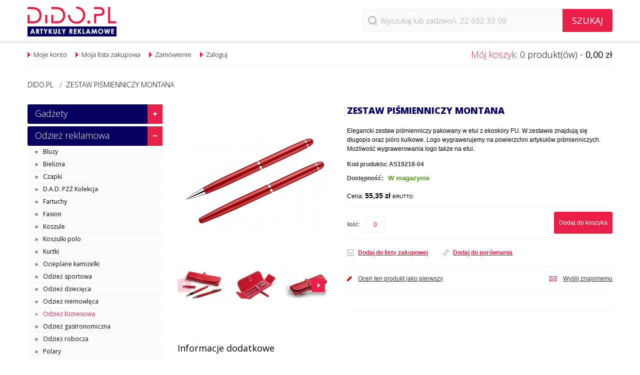

--- FILE ---
content_type: text/html; charset=UTF-8
request_url: https://www.dido.pl/zestaw-pismienniczy-montana-241791
body_size: 24213
content:
<!DOCTYPE html>
<html xmlns="http://www.w3.org/1999/xhtml" xml:lang="pl" lang="pl">
<head>
<meta http-equiv="Content-Type" content="text/html; charset=utf-8" />
<title>Zestaw piśmienniczy MONTANA</title>
<meta name="viewport" content="width=device-width, height=device-height, initial-scale=1.0, maximum-scale=1.0, minimum-scale=1.0, user-scalable=0">
<meta name="description" content="Elegancki zestaw piśmienniczy pakowany w etui z ekoskóry PU. W zestawie znajdują się długopis oraz pióro kulkowe. Logo wygrawerujemy na powierzchni artykułów piśmienniczych. Możliwość wygrawerowania logo także na etui.&lt;br&gt;Znakowanie produktu: grawerowanie" />
<meta name="keywords" content="artykuły reklamowe, odzież reklamowa, gadżety reklamowe, gadżety, reklama, marketing, koszulki z nadrukiem, upominki reklamowe, materiały promocyjne, kubki, długopisy z nadrukiem, zabawki pluszowe, artykuły piśmienne, pióra, długopisy, piersiówki, zabawki antystresowe, kubki,  czapki, teczki, torby, plecaki, parasole, ekskluzywne wina, akcesoria do wina" />
<meta name="robots" content="INDEX,FOLLOW" />
<link rel="icon" href="https://www.dido.pl/media/favicon/default/favicon_1.png" type="image/x-icon" />
<link rel="shortcut icon" href="https://www.dido.pl/media/favicon/default/favicon_1.png" type="image/x-icon" />
<script src="//ajax.googleapis.com/ajax/libs/jquery/1.7.0/jquery.min.js"></script>    
<!--[if lt IE 7]>
<script type="text/javascript">
//<![CDATA[
    var BLANK_URL = 'https://www.dido.pl/js/blank.html';
    var BLANK_IMG = 'https://www.dido.pl/js/spacer.gif';
//]]>
</script>
<![endif]-->
<!--[if lt IE 9]>
<div style=' clear: both; text-align:center; position: relative;'>
 <a href="http://windows.microsoft.com/en-US/internet-explorer/products/ie/home?ocid=ie6_countdown_bannercode"><img src="http://storage.ie6countdown.com/assets/100/images/banners/warning_bar_0000_us.jpg" border="0" height="42" width="820" alt="You are using an outdated browser. For a faster, safer browsing experience, upgrade for free today." /></a>
</div>
<![endif]--> 
<!--[if lt IE 9]>
	<style>
	body {
		min-width: 960px !important;
	}
	</style>
<![endif]--> 
<link rel="stylesheet" type="text/css" href="https://www.dido.pl/media/css_secure/8f836be70d344cc883949bc4cd436acc.css" />
<link rel="stylesheet" type="text/css" href="https://www.dido.pl/media/css_secure/e49bdb61f35d078be1e04bf17bc3d1ff.css" media="all" />
<link rel="stylesheet" type="text/css" href="https://www.dido.pl/media/css_secure/d9c74edb06910cbe27880f8d1e28b9e7.css" media="print" />
<script type="text/javascript" src="https://www.dido.pl/media/js/192d8915757d75c8d3fe97c0f3d24373.js"></script>
<link rel="canonical" href="https://www.dido.pl/zestaw-pismienniczy-montana-241791" />
<!--[if lt IE 8]>
<link rel="stylesheet" type="text/css" href="https://www.dido.pl/media/css_secure/ca3732717ba1c6c6d39869481857f87a.css" media="all" />
<![endif]-->
<!--[if lt IE 7]>
<script type="text/javascript" src="https://www.dido.pl/media/js/04f17f8a5acfd789cccb741f357974c7.js"></script>
<![endif]-->

<script type="text/javascript">
//<![CDATA[
Mage.Cookies.path     = '/';
Mage.Cookies.domain   = '.www.dido.pl';
//]]>
</script>
<script type="text/javascript">//<![CDATA[
        var Translator = new Translate({"HTML tags are not allowed":"Znaczniki HTML s\u0105 niedozwolone","Please select an option.":"Prosimy o wybranie opcji.","This is a required field.":"To pole jest wymagane.","Please enter a valid number in this field.":"Prosimy o wprowadzenie poprawnego numeru w tym polu.","The value is not within the specified range.":"Warto\u015b\u0107 nie znajduje si\u0119 w podanym zakresie.","Please use numbers only in this field. Please avoid spaces or other characters such as dots or commas.":"Prosimy o u\u017cywanie tylko liczb w tym polu. Prosimy o unikanie spacji, przecink\u00f3w lub kropek.","Please use letters only (a-z or A-Z) in this field.":"Prosimy o u\u017cywanie jedynie liter (a-z lub A-Z) w tym polu.","Please use only letters (a-z), numbers (0-9) or underscore(_) in this field, first character should be a letter.":"Prosimy o u\u017cywanie jedynie liter (a-z), cyfr (0-9) lub podkre\u015blnika (_) w tym polu, pierwszy znak powinien by\u0107 liter\u0105.","Please use only letters (a-z or A-Z) or numbers (0-9) only in this field. No spaces or other characters are allowed.":"Prosimy o u\u017cywanie jedynie liter (a-z lub A-Z) lub cyfr (0-9) w tym polu. Spacje i inne znaki nie s\u0105 dozwolone.","Please use only letters (a-z or A-Z) or numbers (0-9) or spaces and # only in this field.":"Prosimy o u\u017cywanie jedynie liter (a-z lub A-Z), cyfr (0-9) lub spacji i # w tym polu.","Please enter a valid phone number. For example (123) 456-7890 or 123-456-7890.":"Prosimy o wprowadzenie poprawnego numeru telefonu. Dla przyk\u0142adu: (012) 345 67 89 lub 012 345 6789.","Please enter a valid fax number. For example (123) 456-7890 or 123-456-7890.":"Prosimy o wprowadzenie poprawnego numeru faksu. Dla przyk\u0142adu: (012) 345 67 89 lub 012 345 6789.","Please enter a valid date.":"Prosimy o wprowadzenie poprawnej daty.","Please enter a valid email address. For example johndoe@domain.com.":"Prosimy o wprowadzenie poprawnego adresu e-mail. Dla przyk\u0142adu: jankowalski@domena.pl.","Please use only visible characters and spaces.":"Prosimy u\u017cywa\u0107 tylko widocznych znak\u00f3w i spacji.","Please enter 6 or more characters. Leading or trailing spaces will be ignored.":"Prosimy o wprowadzenie 6 lub wi\u0119cej znak\u00f3w. Pocz\u0105tkowe lub ko\u0144cowe spacje zostan\u0105 zignorowane.","Please enter 7 or more characters. Password should contain both numeric and alphabetic characters.":"Prosimy o wprowadzenie 7 lub wi\u0119cej znak\u00f3w. Has\u0142o powinno zawiera\u0107 zar\u00f3wno znaki numeryczne jak i znaki alfabetu.","Please make sure your passwords match.":"Prosimy upewni\u0107 si\u0119, \u017ce has\u0142a psuj\u0105 do siebie.","Please enter a valid URL. Protocol is required (http:\/\/, https:\/\/ or ftp:\/\/)":"Prosimy o wprowadzenie poprawnego URL. Wymagany jest protok\u00f3\u0142 (http:\/\/, https:\/\/ lub ftp:\/\/)","Please enter a valid URL. For example http:\/\/www.example.com or www.example.com":"Prosimy o wprowadzenie poprawnego URL. Dla przyk\u0142adu: http:\/\/www.strona.pl lub www.strona.pl","Please enter a valid URL Key. For example \"example-page\", \"example-page.html\" or \"anotherlevel\/example-page\".":"Prosimy o wprowadzenie poprawnego klucza URL. Dla przyk\u0142adu: \"przykladowa-strona\" lub \"przykladowa-strona.html\" lub \"innypoziom\/przykladowa-strona\".\"","Please enter a valid XML-identifier. For example something_1, block5, id-4.":"Prosimy o wprowadzenie poprawnego identyfikatora XML. Na przyk\u0142ad cos_1, blok5, id-4","Please enter a valid social security number. For example 123-45-6789.":"Prosimy o wprowadzenie poprawnego numeru ubezpieczenia spo\u0142ecznego. Dla przyk\u0142adu: 123-45-6789.","Please enter a valid zip code. For example 90602 or 90602-1234.":"Prosimy o wprowadzenie poprawnego kodu pocztowego. Dla przyk\u0142adu: 90602 lub 90-602.","Please enter a valid zip code.":"Prosimy o wprowadzenie poprawnego kodu pocztowego.","Please use this date format: dd\/mm\/yyyy. For example 17\/03\/2006 for the 17th of March, 2006.":"Prosimy o u\u017cycie nast\u0119puj\u0105cego formatu daty: dd\/mm\/rrrr. Dla przyk\u0142adu: 17\/03\/2006.","Please enter a valid $ amount. For example $100.00.":"Prosimy o wprowadzenie poprawnej kwoty w $. Na przyk\u0142ad $100.00.","Please select one of the above options.":"Prosimy o wyb\u00f3r jednej z powy\u017cszych opcji.","Please select one of the options.":"Prosimy o wyb\u00f3r jednej z opcji.","Please select State\/Province.":"Prosimy o wyb\u00f3r regionu.","Please enter a number greater than 0 in this field.":"Prosimy o podanie numeru wi\u0119kszego od 0 w tym polu.","Please enter a number 0 or greater in this field.":"Prosimy o podanie cyfry 0 lub wi\u0119kszej w tym polu.","Please enter a valid credit card number.":"Prosimy o wprowadzenie poprawnego numeru karty kredytowej.","Credit card number does not match credit card type.":"Numer karty nie zgadza si\u0119 z podanym typem karty.","Card type does not match credit card number.":"Typ karty nie zgadza si\u0119 z podanym numerem karty.","Incorrect credit card expiration date.":"Nieprawid\u0142owa data wyga\u015bni\u0119cia karty.","Please enter a valid credit card verification number.":"Prosimy o wprowadzenie poprawnego weryfikacyjnego numeru karty kredytowej.","Please use only letters (a-z or A-Z), numbers (0-9) or underscore(_) in this field, first character should be a letter.":"Prosimy o u\u017cywanie jedynie liter (a-z lub A-Z), cyfr (0-9) lub podkre\u015blnika (_) w tym polu, pierwszy znak powinien by\u0107 liter\u0105.","Please input a valid CSS-length. For example 100px or 77pt or 20em or .5ex or 50%.":"Prosimy o wprowadzenie poprawnej d\u0142ugo\u015bci CSS. Na przyk\u0142ad 100px lub 77pt lub 20em lub .5ex lub 50%.","Text length does not satisfy specified text range.":"D\u0142ugo\u015b\u0107 tekstu nie odpowiada podanemu zasi\u0119gowi tekstu.","Please enter a number lower than 100.":"Prosimy o podanie liczby mniejszej ni\u017c 100.","Please select a file":"Wybierz plik","Please enter issue number or start date for switch\/solo card type.":"Prosimy o podanie numeru wydania lub daty rozpocz\u0119cia dla kart typu switch\/solo.","Please wait, loading...":"Prosimy czeka\u0107, trwa \u0142adowanie...","This date is a required value.":"Data jest polem wymaganym.","Please enter a valid day (1-%d).":"Prosimy wpisa\u0107 poprawny dzie\u0144 (1-%d).","Please enter a valid month (1-12).":"Prosimy wpisa\u0107 poprawny miesi\u0105c (1-12).","Please enter a valid year (1900-%d).":"Prosimy wpisa\u0107 poprawny rok (1900-%d).","Please enter a valid full date":"Prosimy o wprowadzenie poprawnej pe\u0142nej daty","Please enter a valid date between %s and %s":"Prosimy o wprowadzenie poprawnej daty pomi\u0119dzy %s i %s","Please enter a valid date equal to or greater than %s":"Prosimy o wprowadzenie poprawnej daty r\u00f3wnej lub wi\u0119kszej ni\u017c %s","Please enter a valid date less than or equal to %s":"Prosimy o wprowadzenie poprawnej daty mniejszej lub r\u00f3wnej ni\u017c %s","Complete":"Zako\u0144czone","Add Products":"Dodaj produkty","Please choose to register or to checkout as a guest":"Prosimy o rejestracj\u0119 lub z\u0142o\u017cenie zam\u00f3wienia jako go\u015b\u0107","Your order cannot be completed at this time as there is no shipping methods available for it. Please make necessary changes in your shipping address.":"Twoje zam\u00f3wienie nie mo\u017ce zosta\u0107 zrealizowane, w chwili obecnej nie mamy dla niego odpowiedniej metody dostawy. Prosimy wprowadzi\u0107 odpowiednie zmiany do swojego adresu dostawy.","Please specify payment method.":"Prosimy o wyb\u00f3r metody p\u0142atno\u015bci.","Your order cannot be completed at this time as there is no payment methods available for it.":"Twoje zam\u00f3wienie nie mo\u017ce zosta\u0107 zrealizowane, w chwili obecnej nie mamy dla niego odpowiedniej metody p\u0142atno\u015bci."});
        //]]></script><!-- Google tag (gtag.js) -->
<script async src="https://www.googletagmanager.com/gtag/js?id=G-7R87VYZB5P"></script>
<script>
  window.dataLayer = window.dataLayer || [];
  function gtag(){dataLayer.push(arguments);}
  gtag('js', new Date());

  gtag('config', 'G-7R87VYZB5P');
</script><meta property="og:title" content="Zestaw piśmienniczy MONTANA"/>
<meta property="og:url" content="https://www.dido.pl/zestaw-pismienniczy-montana-241791"/>
<meta property="og:type" content="product"/>
<meta property="og:image" content="https://www.dido.pl/media/catalog/product/cache/1/image/9df78eab33525d08d6e5fb8d27136e95/1/9/19218-04h.jpg"/>
</head>
<body class=" catalog-product-view catalog-product-view product-zestaw-pismienniczy-montana">
<div class="wrapper pl-lang-class">
        <noscript>
        <div class="global-site-notice noscript">
            <div class="notice-inner">
                <p>
                    <strong>Wygląda na to, że JavaScript jest wyłączony w twojej przeglądarce.</strong><br />
                    Musisz mieć uruchomioną obsługę JavaScript w przeglądarce, żeby korzystać z tej witryny.                </p>
            </div>
        </div>
    </noscript>
    <div class="page">
        
<div class="header-container">
	<div class="container">
		<div class="row">
			<div class="span12">
                <div class="header">
                    <div class="header-buttons">
                        <div class="header-button top-login">
                            <ul class="links">
                        <li class="first last" ><a href="https://www.dido.pl/logowanie/" title="Zaloguj" class="Login_link">Zaloguj</a></li>
            </ul>
                        </div>
                        <div class="header-button menu-list">
                            <a href="#"></a>
                            <ul class="links">
                        <li class="first" ><a href="https://www.dido.pl/moje-konto/" title="Moje konto" >Moje konto</a></li>
                                <li ><a href="https://www.dido.pl/schowek/" title="Moja lista zakupowa" >Moja lista zakupowa</a></li>
                                <li ><a href="https://www.dido.pl/koszyk/" title="Mój koszyk" class="top-link-cart">Mój koszyk</a></li>
                                <li class=" last" ><a href="https://www.dido.pl/zloz-zamowienie/" title="Zamówienie" class="top-link-checkout">Zamówienie</a></li>
            </ul>
                        </div>
                        



                                            </div>
                    <div class="floating-header-wrapper">
                        <div class="floating-header"> 
                            <form id="search_mini_form" action="https://www.dido.pl/szukaj/" method="get">
    <div class="form-search">         
        <label for="search">Szukaj:</label>
        <input id="search" autocomplete="off" placeholder="Wyszukaj lub zadzwoń: 22 652 33 09" type="search" name="q" value="" class="input-text" maxlength="128" />
        <button type="submit" title="Szukaj" class="button"><span><span class="search-button">Szukaj</span></span></button>
                         
            <script type="text/javascript">          
            window._searchento = window._searchento || [];
            window._searchento.push({
                input : '#search',
                key : 'b4c0d76b273923c9e2198239994edb6e'
            }); 
            (function(d) {
            var s = d.createElement("script"); s.async = true;
            s.src = (d.location.protocol == "https:" ? "https:" :
            "http:") + "//api.searchento.pl/script.js";
            var a = d.getElementsByTagName("script")[0];
            a.parentNode.insertBefore(s, a);
            }(document)); 
            </script>
            </div>
</form>      
                                                                                        <a href="https://www.dido.pl/" title="Dido.pl - Artykuły reklamowe, odzież reklamowa, gadżety" class="logo"><strong>Dido.pl - Artykuły reklamowe, odzież reklamowa, gadżety</strong><img src="https://www.dido.pl/skin/frontend/default/theme478/images/logo.png" alt="Dido.pl - Artykuły reklamowe, odzież reklamowa, gadżety" /></a>
                                                    </div>
                    </div>
                    <div class="row-2">
                        <div class="block-cart-header">
         <h3>Mój koszyk:</h3>
    <div class="block-content">
                                                                        <div class="empty">
			0 produkt(ów) - <span class="price">0,00 zł</span>            <div class="cart-content">
				Nie masz produktów w koszyku.            </div>
        </div>
        <div class="clear"></div>
    </div>
</div>
                        <div class="quick-access">
                            <div class="header-links">
                                <ul class="links">
                        <li class="first last" ><a href="https://www.dido.pl/logowanie/" title="Zaloguj" class="Login_link">Zaloguj</a></li>
            </ul>
                                <ul class="links">
                        <li class="first" ><a href="https://www.dido.pl/moje-konto/" title="Moje konto" >Moje konto</a></li>
                                <li ><a href="https://www.dido.pl/schowek/" title="Moja lista zakupowa" >Moja lista zakupowa</a></li>
                                <li ><a href="https://www.dido.pl/koszyk/" title="Mój koszyk" class="top-link-cart">Mój koszyk</a></li>
                                <li class=" last" ><a href="https://www.dido.pl/zloz-zamowienie/" title="Zamówienie" class="top-link-checkout">Zamówienie</a></li>
            </ul>
                            </div>
                        </div>
                        <div class="clear"></div>
                    </div>
                    <div class="class-phone"></div>
                    <div class="clear"></div>
                                    </div>
            </div>
		</div>
		<div class="clear"></div>
	</div>
</div>
<div class="nav-container">
    <div class="container">
        <div class="row">
            <div class="span12">
                <div id="menu-icon">Kategorie</div>
                <!-- <ul id="nav" class="sf-menu">
                                    </ul> -->
                <ul class="sf-menu-phone">
                    <li  class="level0 nav-1 first active level-top parent"><a href="https://www.dido.pl/gadzety"  class="level-top"  title="Gadżety"><span>Gadżety</span></a><ul class="level0"><li  class="level1 nav-1-1 first"><a href="https://www.dido.pl/gadzety/aparat"  title="APARAT"><span>APARAT</span></a></li><li  class="level1 nav-1-2"><a href="https://www.dido.pl/gadzety/artykuly-pismiennicze"  title="Artykuły piśmiennicze"><span>Artykuły piśmiennicze</span></a></li><li  class="level1 nav-1-3"><a href="https://www.dido.pl/gadzety/biuro-i-technologia"  title="Biuro i technologia"><span>Biuro i technologia</span></a></li><li  class="level1 nav-1-4"><a href="https://www.dido.pl/gadzety/breloki"  title="Breloki"><span>Breloki</span></a></li><li  class="level1 nav-1-5"><a href="https://www.dido.pl/gadzety/cacharel"  title="Cacharel"><span>Cacharel</span></a></li><li  class="level1 nav-1-6"><a href="https://www.dido.pl/gadzety/cerruti-1881"  title="Cerruti 1881"><span>Cerruti 1881</span></a></li><li  class="level1 nav-1-7"><a href="https://www.dido.pl/gadzety/christian-lacroix"  title="Christian Lacroix"><span>Christian Lacroix</span></a></li><li  class="level1 nav-1-8"><a href="https://www.dido.pl/gadzety/dom-i-wnetrze"  title="Dom i wnętrze"><span>Dom i wnętrze</span></a></li><li  class="level1 nav-1-9"><a href="https://www.dido.pl/gadzety/drobiazgi"  title="Drobiazgi"><span>Drobiazgi</span></a></li><li  class="level1 nav-1-10"><a href="https://www.dido.pl/gadzety/ferraghini"  title="Ferraghini"><span>Ferraghini</span></a></li><li  class="level1 nav-1-11"><a href="https://www.dido.pl/gadzety/gry"  title="Gry"><span>Gry</span></a></li><li  class="level1 nav-1-12"><a href="https://www.dido.pl/gadzety/jean-louis-scherrer"  title="Jean-Louis Scherrer"><span>Jean-Louis Scherrer</span></a></li><li  class="level1 nav-1-13"><a href="https://www.dido.pl/gadzety/kubki-filizanki-termosy"  title="Kubki, filiżanki, termosy"><span>Kubki, filiżanki, termosy</span></a></li><li  class="level1 nav-1-14"><a href="https://www.dido.pl/gadzety/mark-twain"  title="Mark Twain"><span>Mark Twain</span></a></li><li  class="level1 nav-1-15"><a href="https://www.dido.pl/gadzety/multimedia-i-elektronika"  title="Multimedia i elektronika"><span>Multimedia i elektronika</span></a></li><li  class="level1 nav-1-16"><a href="https://www.dido.pl/gadzety/mykronoz"  title="MyKronoz"><span>MyKronoz</span></a></li><li  class="level1 nav-1-17"><a href="https://www.dido.pl/gadzety/narzedzia-i-latarki"  title="Narzędzia i latarki"><span>Narzędzia i latarki</span></a></li><li  class="level1 nav-1-18"><a href="https://www.dido.pl/gadzety/nina-ricci"  title="Nina Ricci"><span>Nina Ricci</span></a></li><li  class="level1 nav-1-19"><a href="https://www.dido.pl/gadzety/parker-waterman"  title="Parker Waterman"><span>Parker Waterman</span></a></li><li  class="level1 nav-1-20"><a href="https://www.dido.pl/gadzety/parasole"  title="Parasole"><span>Parasole</span></a></li><li  class="level1 nav-1-21"><a href="https://www.dido.pl/gadzety/torby-teczki-portfolio-podroze"  title="Torby, teczki portfolio, podróże"><span>Torby, teczki portfolio, podróże</span></a></li><li  class="level1 nav-1-22"><a href="https://www.dido.pl/gadzety/pierre-cardin"  title="Pierre Cardin"><span>Pierre Cardin</span></a></li><li  class="level1 nav-1-23"><a href="https://www.dido.pl/gadzety/pico"  title="PICO"><span>PICO</span></a></li><li  class="level1 nav-1-24"><a href="https://www.dido.pl/gadzety/pluszaki"  title="Pluszaki"><span>Pluszaki</span></a></li><li  class="level1 nav-1-25"><a href="https://www.dido.pl/gadzety/reczniki-szlafroki-akcesoria-lazienkowe"  title="Ręczniki, Szlafroki, Akcesoria łazienkowe"><span>Ręczniki, Szlafroki, Akcesoria łazienkowe</span></a></li><li  class="level1 nav-1-26"><a href="https://www.dido.pl/gadzety/sigg"  title="SIGG"><span>SIGG</span></a></li><li  class="level1 nav-1-27"><a href="https://www.dido.pl/gadzety/slodycze"  title="Słodycze"><span>Słodycze</span></a></li><li  class="level1 nav-1-28"><a href="https://www.dido.pl/gadzety/upominki-swiateczne"  title="Upominki świąteczne"><span>Upominki świąteczne</span></a></li><li  class="level1 nav-1-29"><a href="https://www.dido.pl/gadzety/ungaro"  title="Ungaro"><span>Ungaro</span></a></li><li  class="level1 nav-1-30"><a href="https://www.dido.pl/gadzety/usb"  title="USB"><span>USB</span></a></li><li  class="level1 nav-1-31"><a href="https://www.dido.pl/gadzety/wenger"  title="Wenger"><span>Wenger</span></a></li><li  class="level1 nav-1-32 active"><a href="https://www.dido.pl/gadzety/wypoczynek-i-golf"  title="Wypoczynek i golf"><span>Wypoczynek i golf</span></a></li><li  class="level1 nav-1-33"><a href="https://www.dido.pl/gadzety/zdrowie-i-uroda"  title="Zdrowie i uroda"><span>Zdrowie i uroda</span></a></li><li  class="level1 nav-1-34"><a href="https://www.dido.pl/gadzety/zegarki"  title="Zegarki"><span>Zegarki</span></a></li><li  class="level1 nav-1-35"><a href="https://www.dido.pl/gadzety/zegary"  title="Zegary"><span>Zegary</span></a></li><li  class="level1 nav-1-36"><a href="https://www.dido.pl/gadzety/victorinox"  title="Victorinox"><span>Victorinox</span></a></li><li  class="level1 nav-1-37"><a href="https://www.dido.pl/gadzety/zestaw-upominkowy"  title="Zestaw upominkowy"><span>Zestaw upominkowy</span></a></li><li  class="level1 nav-1-38 last"><a href="https://www.dido.pl/gadzety/zdrowie-i-bezpieczenstwo"  title="Zdrowie i Bezpieczeństwo"><span>Zdrowie i Bezpieczeństwo</span></a></li></ul></li><li  class="level0 nav-2 level-top parent"><a href="https://www.dido.pl/odziez-reklamowa"  class="level-top"  title="Odzież reklamowa"><span>Odzież reklamowa</span></a><ul class="level0"><li  class="level1 nav-2-1 first"><a href="https://www.dido.pl/odziez-reklamowa/bluzy-sportowe"  title="Bluzy"><span>Bluzy</span></a></li><li  class="level1 nav-2-2"><a href="https://www.dido.pl/odziez-reklamowa/bielizna"  title="Bielizna"><span>Bielizna</span></a></li><li  class="level1 nav-2-3"><a href="https://www.dido.pl/odziez-reklamowa/czapki"  title="Czapki"><span>Czapki</span></a></li><li  class="level1 nav-2-4"><a href="https://www.dido.pl/odziez-reklamowa/d-a-d-pzz-kolekcja"  title="D.A.D. PZŻ Kolekcja   "><span>D.A.D. PZŻ Kolekcja   </span></a></li><li  class="level1 nav-2-5"><a href="https://www.dido.pl/odziez-reklamowa/fartuchy"  title="Fartuchy"><span>Fartuchy</span></a></li><li  class="level1 nav-2-6"><a href="https://www.dido.pl/odziez-reklamowa/fasion"  title="Fasion"><span>Fasion</span></a></li><li  class="level1 nav-2-7"><a href="https://www.dido.pl/odziez-reklamowa/koszule"  title="Koszule"><span>Koszule</span></a></li><li  class="level1 nav-2-8"><a href="https://www.dido.pl/odziez-reklamowa/koszulki-polo"  title="Koszulki polo"><span>Koszulki polo</span></a></li><li  class="level1 nav-2-9"><a href="https://www.dido.pl/odziez-reklamowa/kurtki"  title="Kurtki"><span>Kurtki</span></a></li><li  class="level1 nav-2-10"><a href="https://www.dido.pl/odziez-reklamowa/ocieplane-kamizelki"  title="Ocieplane kamizelki"><span>Ocieplane kamizelki</span></a></li><li  class="level1 nav-2-11"><a href="https://www.dido.pl/odziez-reklamowa/odziez-sportowa"  title="Odzież sportowa"><span>Odzież sportowa</span></a></li><li  class="level1 nav-2-12"><a href="https://www.dido.pl/odziez-reklamowa/odziez-dziecieca"  title="Odzież dziecięca"><span>Odzież dziecięca</span></a></li><li  class="level1 nav-2-13"><a href="https://www.dido.pl/odziez-reklamowa/odziez-niemowleca"  title="Odzież niemowlęca"><span>Odzież niemowlęca</span></a></li><li  class="level1 nav-2-14"><a href="https://www.dido.pl/odziez-reklamowa/odziez-biznesowa"  title="Odzież biznesowa"><span>Odzież biznesowa</span></a></li><li  class="level1 nav-2-15"><a href="https://www.dido.pl/odziez-reklamowa/odziez-gastronomiczna"  title="Odzież gastronomiczna"><span>Odzież gastronomiczna</span></a></li><li  class="level1 nav-2-16"><a href="https://www.dido.pl/odziez-reklamowa/odziez-robocza"  title="Odzież robocza"><span>Odzież robocza</span></a></li><li  class="level1 nav-2-17"><a href="https://www.dido.pl/odziez-reklamowa/polary"  title="Polary"><span>Polary</span></a></li><li  class="level1 nav-2-18"><a href="https://www.dido.pl/odziez-reklamowa/spodnie"  title="Spodnie"><span>Spodnie</span></a></li><li  class="level1 nav-2-19"><a href="https://www.dido.pl/odziez-reklamowa/swetry"  title="Swetry"><span>Swetry</span></a></li><li  class="level1 nav-2-20"><a href="https://www.dido.pl/odziez-reklamowa/t-shirty-podkoszulki"  title="T-shirty - podkoszulki"><span>T-shirty - podkoszulki</span></a></li><li  class="level1 nav-2-21 last"><a href="https://www.dido.pl/odziez-reklamowa/szaliki"  title="Szaliki"><span>Szaliki</span></a></li></ul></li><li  class="level0 nav-3 level-top"><a href="https://www.dido.pl/promocje"  class="level-top"  title="Promocje"><span>Promocje</span></a></li><li  class="level0 nav-4 last level-top parent"><a href="https://www.dido.pl/catalog/category/view/s/eco/id/97/"  class="level-top"  title="ECO"><span>ECO</span></a><ul class="level0"><li  class="level1 nav-4-1 first last"><a href="https://www.dido.pl/catalog/category/view/s/eco/id/96/"  title="ECO"><span>ECO</span></a></li></ul></li>                </ul>
            </div>
        </div>
        <div class="clear"></div>  
    </div>
    <div class="clear"></div>
    <div class="block-manufactures"> 
        <div>
        <form method="GET" action="/wyszukiwanie-zaawansowane/wyniki/"><select name="manufacturer" onchange="this.form.submit()"><option value="">-- Pokaż wg producenta --</option><option value="9769">7 Ceramics</option><option value="5599">707</option><option value="20805">Acme</option><option value="15321">AD</option><option value="21190">AD-Loop®</option><option value="16615">Air Gifts</option><option value="20861">Aladdin</option><option value="22314">American Apparel</option><option value="21172">Americano®</option><option value="21041">And more</option><option value="20834">And more...</option><option value="16614">Antonio Miro</option><option value="8001">Anvil</option><option value="20901">Arctic Zone</option><option value="12986">AS</option><option value="4012">Avenue</option><option value="16612">AX</option><option value="21333">Axpol</option><option value="8225">B & C</option><option value="11942">B & C</option><option value="21358">B&amp;C</option><option value="22854">B&amp;C Collection</option><option value="22853">B&amp;C Inspired</option><option value="22856">B&amp;C Outerwear</option><option value="21357">B&amp;C Pro</option><option value="432">BabyBugz</option><option value="3919">Bag Base</option><option value="8140">Bags by JASSZ</option><option value="10366">BandC</option><option value="21487">Bargear</option><option value="21177">Baseline®</option><option value="21025">Baseus</option><option value="21023">basic</option><option value="8047">Beechfield</option><option value="5625">Belkin</option><option value="435">Bella</option><option value="21250">Bella+Canvas</option><option value="8189">Bistro by JASSZ</option><option value="20913">Blaupunkt</option><option value="21155">Block-Mate®</option><option value="20953">Bobble</option><option value="20959">Brand*it</option><option value="22318">Breloki</option><option value="8798">BRIGHTtravels</option><option value="21232">Brite-Americano®</option><option value="21210">Brite-Clock®</option><option value="21208">Brite-Mat®</option><option value="22974">Build Your Brand</option><option value="4013">Bullet</option><option value="10744">Cacharel</option><option value="8819">California Innovations</option><option value="21218">CamelBak</option><option value="3533">Carson</option><option value="4027">Case Logic</option><option value="20906">Cellular</option><option value="5621">Cenatron</option><option value="10749">Cerruti 1881</option><option value="16613">Charles Dickens</option><option value="10955">Christian Lacroix</option><option value="21722">Classics</option><option value="21482">Clayton&amp;Ford</option><option value="5753">CLIQUE</option><option value="10421">CoFEE</option><option value="8262">Cole & Mason</option><option value="4023">Compagnie de provence</option><option value="20686">Creative</option><option value="9510">CrisMa</option><option value="5746">DAD</option><option value="7961">Delta Plus</option><option value="22527">Denver</option><option value="20476">Design House Stockholm</option><option value="21180">Desk-Mate®</option><option value="20981">Devia</option><option value="3756">Dickies</option><option value="8820">Dido</option><option value="9497">Dido.pl</option><option value="10404">Diplomat</option><option value="7892">DJ</option><option value="21044">Dopper</option><option value="4018">Dunlop</option><option value="20804">Easy Siesta</option><option value="4014">Elevate</option><option value="21145">Elevate NXT</option><option value="4029">Elleven</option><option value="13428">ES</option><option value="22365">Falk&amp;ross</option><option value="6587">FDM</option><option value="13458">FEN</option><option value="9661">Ferraghini</option><option value="22254">Festina</option><option value="8725">Field & Co.</option><option value="21133">Field &amp; Co.</option><option value="10661">FlashPod</option><option value="8044">Flexfit</option><option value="16611">FOFCIO Promo Toys</option><option value="21486">Formula Racing</option><option value="21013">FROST</option><option value="433">Fruit of the Loom</option><option value="21806">Fruit of the Loom Vintage Collection</option><option value="10859">Funky Caps</option><option value="21391">Gamegear</option><option value="426">Gildan</option><option value="21471">Gildan Hammer</option><option value="4028">Go Travel</option><option value="5351">Griffin</option><option value="5754">GRIZZLY</option><option value="4030">Gumbite</option><option value="21118">H2O®</option><option value="429">Hanes</option><option value="5682">HARVEST</option><option value="10072">Herlitz</option><option value="13566">HP</option><option value="13563">Huawei</option><option value="20860">Hugo Boss</option><option value="857">Humbugz</option><option value="21027">Ice-Watch</option><option value="20679">IceWatch</option><option value="4032">IDAPT</option><option value="4034">ifidelity</option><option value="20954">Impacto Gifts</option><option value="21024">Import</option><option value="22371">Import 24h</option><option value="20682">infiniteBook</option><option value="4021">Jamie Oliver</option><option value="427">Jassz</option><option value="21498">Jassz Bags</option><option value="22654">Jassz Bags (Now SG Accessories)</option><option value="21301">Jassz Bistro</option><option value="22653">Jassz Bistro (Now SG Accessories)</option><option value="22069">Jassz Towels</option><option value="22662">Jassz Towels (Now SG Accessories)</option><option value="20889">Jbl</option><option value="11200">Jean-Louis Scherrer</option><option value="22991">Jerzees</option><option value="20859">JHS&FROST</option><option value="20836">JHS-FROST</option><option value="4020">JournalBooks</option><option value="8178">Karlowsky</option><option value="9864">Karolina</option><option value="23004">Katalogi</option><option value="10159">Keya</option><option value="22544">Korntex</option><option value="430">Kustom Kit</option><option value="20690">Lark</option><option value="20915">Lenovo</option><option value="20688">LG</option><option value="21216">Limited Edition</option><option value="16619">LoyalTea</option><option value="9857">Lubiana</option><option value="21107">Luxe</option><option value="22649">M-collection</option><option value="23067">M-Drive</option><option value="7913">Mantis</option><option value="21865">Mantis Kids</option><option value="9498">Mark Twain</option><option value="4019">Marksman</option><option value="16616">Mauro Conti</option><option value="12308">MB</option><option value="21046">MC</option><option value="16620">Moleskine</option><option value="22972">MoLu</option><option value="13550">MPman</option><option value="12012">Mykronoz</option><option value="8520">nakedshirt</option><option value="4058">Nieznany</option><option value="10751">Nina Ricci</option><option value="5609">Ogio</option><option value="8222">Page up</option><option value="428">Panoply</option><option value="5344">Parker</option><option value="21237">Parkland</option><option value="4022">Paul Bocuse</option><option value="10158">Pelikan</option><option value="5611">Pepperdecks</option><option value="21105">PF Manufactured</option><option value="14813">PICOWORLD</option><option value="20887">Pierre Cardin</option><option value="13569">Plantronics</option><option value="20905">Polaroid</option><option value="8469">Poli-Tape</option><option value="9500">Pozostałe</option><option value="10876">PQI</option><option value="12312">PR</option><option value="5731">PRINTER</option><option value="20858">PRINTER ESSENTIALS</option><option value="20653">PRINTER RED FLAG</option><option value="4033">Project IQ</option><option value="8729">PROJOB</option><option value="21178">Q-Mat™</option><option value="3889">Quadra</option><option value="8223">Rag-Bag</option><option value="3597">Regatta</option><option value="21399">Regatta Contrast Collection</option><option value="22352">Regatta High Visibility</option><option value="21290">Regatta Honestly Made</option><option value="22553">Regatta Junior</option><option value="21264">Regatta Professional</option><option value="22348">Regatta Safety Footwear</option><option value="21998">Regatta Sport</option><option value="431">Result</option><option value="3532">Result Caps</option><option value="21362">Result Core</option><option value="21267">Result Essential Hygiene PPE</option><option value="21273">Result Genuine Recycled</option><option value="21676">Result Headwear</option><option value="23160">Result Recycled</option><option value="21291">Result Safe-Guard</option><option value="21303">Result Urban</option><option value="21454">Result Winter Essentials</option><option value="21256">Result Work-Guard</option><option value="16618">Rollor</option><option value="5520">Rotring</option><option value="21304">Russell</option><option value="23226">Russell Athletic</option><option value="21472">Russell Collection</option><option value="437">Russell Europe</option><option value="21599">Russell Pure Organic</option><option value="8487">S.E.F.</option><option value="5767">SAGAFORM</option><option value="20902">Samsung</option><option value="20886">Schwarzwolf</option><option value="5346">Scripto</option><option value="4024">Seasons</option><option value="4011">Seidensticker</option><option value="21028">Septicol/Nutki</option><option value="23152">Sety</option><option value="722">SG</option><option value="22562">SG Accessories - BAGS</option><option value="22647">SG Accessories - BAGS (Ex JASSZ Bags)</option><option value="22536">SG Accessories - BISTRO</option><option value="22646">SG Accessories - BISTRO (Ex JASSZ Bistro)</option><option value="22621">SG Accessories - TOWELS</option><option value="22648">SG Accessories - TOWELS (Ex JASSZ Towels)</option><option value="22339">SG Essentials</option><option value="22568">SG Originals</option><option value="22545">SG Signature</option><option value="3920">Shugon</option><option value="20672">SIGG</option><option value="10647">Silicon Power</option><option value="20689">Skross</option><option value="4015">Slazenger</option><option value="21268">Spiro</option><option value="8301">STAC</option><option value="20904">Stanley</option><option value="8464">Stedman</option><option value="21112">Sticky-Mate®</option><option value="20961">Stojo</option><option value="3596">StormTech</option><option value="23068">Świece sojowe</option><option value="16617">Swiss Peak</option><option value="7978">Tee Jays</option><option value="20982">Tekstylia</option><option value="20984">Tescoma</option><option value="10042">The Marina</option><option value="4026">Thule</option><option value="7985">Tie DYE Europe</option><option value="436">TLC (Mantis)</option><option value="13573">TOPS</option><option value="7960">Towels by Jassz</option><option value="20701">Tranzip</option><option value="23032">True Blanks &quot;by H&amp;M Group&quot;</option><option value="20684">Trust</option><option value="21047">TX</option><option value="21313">Ultimate</option><option value="22387">Ultimate Hi-Vis</option><option value="8221">Unbranded</option><option value="10489">Ungaro</option><option value="4017">US Basic</option><option value="22650">Usb</option><option value="20960">Vanilla Season</option><option value="5407">Vespa</option><option value="10652">Victorinox</option><option value="21248">Virshields</option><option value="5345">Waterman</option><option value="11712">Wenger</option><option value="3918">Westford Mill</option><option value="5606">Whitelines</option><option value="4035">X-mini</option><option value="20683">Xblitz</option><option value="20914">Xiaomi</option><option value="13495">XLYNE</option><option value="1264">Xpres</option><option value="1795">Yoko</option><option value="8049">Yupoong</option><option value="4031">Zoom</option></select></form>        </div>
    </div>
</div>
        <div class="main-container col2-left-layout">
			<div class="container">
				<div class="row">
					<div class="span12">
						<div class="main">
							       
    <div class="breadcrumbs">
        <ul itemscope itemtype="http://data-vocabulary.org/Breadcrumb">
                            <li class="home">
                                    <a href="https://www.dido.pl/" title="Dido.pl" itemprop="url"><span itemprop="title">Dido.pl</span></a>
                                                    <span>/</span>
                                </li>
                            <li class="current">
                                    <strong>Zestaw piśmienniczy MONTANA</strong>
                                                </li>
                    </ul>
    </div>
							<div class="row">
								<div class="col-main span9">
									<div class="padding-s">
																				<script type="text/javascript">
    var optionsPrice = new Product.OptionsPrice([]);
</script>
<div id="messages_product_view"></div>
<div class="product-view" itemscope itemtype="http://data-vocabulary.org/Product">
    <div class="product-essential">
    <form action="https://www.dido.pl/koszyk/dodaj/index/uenc/aHR0cHM6Ly93d3cuZGlkby5wbC96ZXN0YXctcGlzbWllbm5pY3p5LW1vbnRhbmEtMjQxNzkxP3E9JTJGemVzdGF3LXBpc21pZW5uaWN6eS1tb250YW5hLTI0MTc5MQ,,/product/241791/form_key/AhdtrWTZxLj9ZHiG/" method="post" id="product_addtocart_form">
        <div class="no-display">
            <input type="hidden" name="product" value="241791" />
            <input type="hidden" name="related_product" id="related-products-field" value="" />
        </div>
        <div class="product-img-box">
            <p class="product-image">
    <a href="#" onclick="jQuery('.product-img-box .more-views a').first().click();return false;">
    <img itemprop="image" src="https://www.dido.pl/media/catalog/product/cache/1/image/308x/9df78eab33525d08d6e5fb8d27136e95/1/9/19218-04h.jpg" alt="Zestaw piśmienniczy MONTANA" title="Zestaw piśmienniczy MONTANA" />    </a>
</p>
 
 
<div class="more-views container-slider">
    <h2>Więcej widoków</h2>
    <div class="tumb-slider">
    <ul>
                    <li>
            <a href="https://www.dido.pl/media/catalog/product/1/9/19218-04.jpg" title="Zestaw piśmienniczy MONTANA" rel="group1"><img src="https://www.dido.pl/media/catalog/product/cache/1/thumbnail/100x/9df78eab33525d08d6e5fb8d27136e95/1/9/19218-04.jpg" width="100" height="100" alt="Zestaw piśmienniczy MONTANA" /></a>
        </li>
                    <li>
            <a href="https://www.dido.pl/media/catalog/product/1/9/19218-04a.jpg" title="Zestaw piśmienniczy MONTANA" rel="group1"><img src="https://www.dido.pl/media/catalog/product/cache/1/thumbnail/100x/9df78eab33525d08d6e5fb8d27136e95/1/9/19218-04a.jpg" width="100" height="100" alt="Zestaw piśmienniczy MONTANA" /></a>
        </li>
                    <li>
            <a href="https://www.dido.pl/media/catalog/product/1/9/19218-04b.jpg" title="Zestaw piśmienniczy MONTANA" rel="group1"><img src="https://www.dido.pl/media/catalog/product/cache/1/thumbnail/100x/9df78eab33525d08d6e5fb8d27136e95/1/9/19218-04b.jpg" width="100" height="100" alt="Zestaw piśmienniczy MONTANA" /></a>
        </li>
                    <li>
            <a href="https://www.dido.pl/media/catalog/product/1/9/19218-04e.jpg" title="Zestaw piśmienniczy MONTANA" rel="group1"><img src="https://www.dido.pl/media/catalog/product/cache/1/thumbnail/100x/9df78eab33525d08d6e5fb8d27136e95/1/9/19218-04e.jpg" width="100" height="100" alt="Zestaw piśmienniczy MONTANA" /></a>
        </li>
                    <li>
            <a href="https://www.dido.pl/media/catalog/product/1/9/19218-04f.jpg" title="Zestaw piśmienniczy MONTANA" rel="group1"><img src="https://www.dido.pl/media/catalog/product/cache/1/thumbnail/100x/9df78eab33525d08d6e5fb8d27136e95/1/9/19218-04f.jpg" width="100" height="100" alt="Zestaw piśmienniczy MONTANA" /></a>
        </li>
                    <li>
            <a href="https://www.dido.pl/media/catalog/product/1/9/19218-04g.jpg" title="Zestaw piśmienniczy MONTANA" rel="group1"><img src="https://www.dido.pl/media/catalog/product/cache/1/thumbnail/100x/9df78eab33525d08d6e5fb8d27136e95/1/9/19218-04g.jpg" width="100" height="100" alt="Zestaw piśmienniczy MONTANA" /></a>
        </li>
                    <li>
            <a href="https://www.dido.pl/media/catalog/product/1/9/19218-04h.jpg" title="Zestaw piśmienniczy MONTANA" rel="group1"><img src="https://www.dido.pl/media/catalog/product/cache/1/thumbnail/100x/9df78eab33525d08d6e5fb8d27136e95/1/9/19218-04h.jpg" width="100" height="100" alt="Zestaw piśmienniczy MONTANA" /></a>
        </li>
        </ul>
    </div>
</div>


<script type="text/javascript" src="https://www.dido.pl/skin/frontend/default/theme478/fancybox/jquery.fancybox-1.3.4.js"></script>
<script type="text/javascript">
    jQuery(document).ready(function(){
        jQuery('.product-img-box .more-views a').fancybox();
    });
        jQuery(document).ready(function() {
        jQuery('.tumb-slider').jcarousel({
                vertical: false,
                visible:3,
                scroll: 1
            });
    });
    </script>
        </div>
        <div class="product-shop">
            <div class="product-name">
                <h1 itemprop="name">Zestaw piśmienniczy MONTANA</h1>
            </div>
                                                    <meta itemprop="brand" content="AS" /> 
                            <meta itemprop="category" content="Domyślna kategoria" />
                        
                            <div class="short-description">
                    <h2>Krótki opis</h2>
                    <div class="std" itemprop="description">Elegancki zestaw piśmienniczy pakowany w etui z ekoskóry PU. W zestawie znajdują się długopis oraz pióro kulkowe. Logo wygrawerujemy na powierzchni artykułów piśmienniczych. Możliwość wygrawerowania logo także na etui.</div>
                </div>
                        <div class="clear"></div>
                                    <div class="product-code">
                Kod produktu: <span>AS19218-04</span>
                <meta itemprop="identifier" content="sku:AS19218-04" />
            </div>     
                        
            <p class="availability in-stock">Dostępność: <span>W magazynie</span></p>
    

                        
    <div class="price-box" itemprop="offerDetails" itemscope itemtype="http://data-vocabulary.org/Offer">
        <meta itemprop="priceCurrency" content="PLN" />
                                                                <!--span class="price-excluding-tax">
                    <span class="label">Bez podatku</span>
                    <span class="price" id="price-excluding-tax-241791">
                                                    45,00 zł                            <meta itemprop="price" content="45" />
                                            </span>  
                </span-->
                <span class="price-including-tax">
                    <span class="label">Cena: </span>
                    <span class="price" id="price-including-tax-241791">
                        55,35 zł <span>brutto</span>
                    </span>
                </span>
                        
        </div>

                        <div class="clear"></div>
            
            
                            <div class="add-to-box">
                                                <div class="add-to-cart">
        			<div class="qty-block">
				<label for="qty">Ilość:</label>
				<input type="text" name="qty" id="qty" maxlength="12" value="0" title="Ilość" class="input-text qty" />
			</div>
                <button type="button" title="Dodaj do koszyka" class="button btn-cart" onclick="productAddToCartForm.submit(this)"><span><span>Dodaj do koszyka</span></span></button>
            </div>
                                                    <span class="or">LUB</span>
                                                                

<ul class="add-to-links">
    <li><a href="https://www.dido.pl/schowek/dodaj/241791/form_key/AhdtrWTZxLj9ZHiG/" onclick="productAddToCartForm.submitLight(this, this.href); return false;" class="link-wishlist">Dodaj do listy zakupowej</a></li>
    <li><span class="separator">|</span> <a href="https://www.dido.pl/porownaj/241791/uenc/aHR0cHM6Ly93d3cuZGlkby5wbC96ZXN0YXctcGlzbWllbm5pY3p5LW1vbnRhbmEtMjQxNzkx/form_key/AhdtrWTZxLj9ZHiG/" class="link-compare">Dodaj do porównania</a></li>
</ul>
                </div>
                            
                                    
                        
            <div class="clearer"></div>
                        
            <div class="row-product">
                    <p class="no-rating"><a href="https://www.dido.pl/recenzja-produktu/id/241791/#review-form">Oceń ten produkt jako pierwszy</a></p>
                
                                    <p class="email-friend"><a href="https://www.dido.pl/wyslij-znajomemu/id/241791/">Wyślij znajomemu</a></p>
                            </div>
            
            <!-- Check whether the plugin is enabled -->

<!-- AddThis Button BEGIN -->

<!-- AddThis API Config -->

<script type='text/javascript'>
var addthis_product = 'mag-1.0';
var addthis_config 	= {
pubid : 'unknown'

}
</script>
<!-- AddThis API Config END -->
<div class="addthis_toolbox addthis_default_style addthis_default_main " >
<a class="addthis_button_facebook_like" fb:like:layout="button_count"></a>
<a class="addthis_button_tweet"></a>
<a class="addthis_button_pinterest_pinit"></a> 
<a class="addthis_button_google_plusone" g:plusone:size="medium"></a> 
<a class="addthis_counter addthis_pill_style"></a>
</div>
<script type="text/javascript" src="//s7.addthis.com/js/300/addthis_widget.js#pubid=xa-4f0c254f1302adf8"></script>
<!-- AddThis Button END -->
            
        </div>
    </form>
    <script type="text/javascript">
    //<![CDATA[
        var productAddToCartForm = new VarienForm('product_addtocart_form');
        productAddToCartForm.submit = function(button, url) {
            if (this.validator.validate()) {
                var form = this.form;
                var oldUrl = form.action;

                if (url) {
                   form.action = url;
                }
                var e = null;
                try {
                    this.form.submit();
                } catch (e) {
                }
                this.form.action = oldUrl;
                if (e) {
                    throw e;
                }

                if (button && button != 'undefined') {
                    button.disabled = true;
                }
            }
        }.bind(productAddToCartForm);

        productAddToCartForm.submitLight = function(button, url){
            if(this.validator) {
                var nv = Validation.methods;
                delete Validation.methods['required-entry'];
                delete Validation.methods['validate-one-required'];
                delete Validation.methods['validate-one-required-by-name'];
                // Remove custom datetime validators
                for (var methodName in Validation.methods) {
                    if (methodName.match(/^validate-datetime-.*/i)) {
                        delete Validation.methods[methodName];
                    }
                }

                if (this.validator.validate()) {
                    if (url) {
                        this.form.action = url;
                    }
                    this.form.submit();
                }
                Object.extend(Validation.methods, nv);
            }
        }.bind(productAddToCartForm);
    //]]>
    </script>
    </div>
    

    <div class="product-collateral">
                        <div class="box-collateral box-additional">
                            <h2>Informacje dodatkowe</h2>
    <div class="box-collateral-content">
        <table class="data-table" id="product-attribute-specs-table">
            <tbody>
                                                        <tr>
                        <th class="label">SKU</th>
                                                    <td class="data"><a href="/wyszukiwanie-zaawansowane/wyniki/?sku=AS19218-04">AS19218-04</a></td>
                                            </tr>
                             
        
                                                        <tr>
                        <th class="label">Producent</th>
                                                    <td class="data"><a href="/wyszukiwanie-zaawansowane/wyniki/?manufacturer=12986">AS</a></td>
                                            </tr>
                             
        
                     
        
                     
        
                     
        
                     
        
                </tbody>
    </table>
    <script type="text/javascript">decorateTable('product-attribute-specs-table')</script>
    </div> 
        </div>
       
        
        <div class="box-collateral box-tags">
    <h2>Tagi produktu</h2>
	<div class="box-collateral-content">
						<form id="addTagForm" action="https://www.dido.pl/tag/index/save/product/241791/uenc/aHR0cHM6Ly93d3cuZGlkby5wbC96ZXN0YXctcGlzbWllbm5pY3p5LW1vbnRhbmEtMjQxNzkx/" method="get">
			<div class="form-add">
				<label for="productTagName">Dodaj swoje tagi:</label>
				<div class="wrapper">
					<div class="input-box">
						<input type="text" class="input-text required-entry" name="productTagName" id="productTagName" />
					</div>
					<button type="button" title="Dodaj tagi" class="button" onclick="submitTagForm()">
						<span>
							<span>Dodaj tagi</span>
						</span>
					</button>
				</div>
			</div>
		</form>
		<p class="note">Użyj spacji aby rozdzielić tagi, apostrofów (') aby wpisać frazy.</p>
		<script type="text/javascript">
		//<![CDATA[
			var addTagFormJs = new VarienForm('addTagForm');
			function submitTagForm(){
				if(addTagFormJs.validator.validate()) {
					addTagFormJs.form.submit();
				}
			}
		//]]>
		</script>
	</div>
</div>
            
    <div class="box-collateral">
            </div>
            </div>
</div>
 
<script type="text/javascript">

    var lifetime = 3600;
    var expireAt = Mage.Cookies.expires;
    if (lifetime > 0) {
        expireAt = new Date();
        expireAt.setTime(expireAt.getTime() + lifetime * 1000);
    }
    /**
    e-Media page cache 
    Disable product page cache
    */
    //Mage.Cookies.set('external_no_cache', 1, expireAt);
</script>
									</div>
								</div>
								<div class="col-left sidebar span3"><div class="nav-container">
    <ul class="sf-menu-phone item">
        <li  class="level0 nav-1 first level-top parent"><a href="https://www.dido.pl/gadzety"  class="level-top"  title="Gadżety"><span>Gadżety</span></a><ul class="level0"><li  class="level1 nav-1-1 first"><a href="https://www.dido.pl/gadzety/aparat"  title="APARAT"><span>APARAT</span></a></li><li  class="level1 nav-1-2"><a href="https://www.dido.pl/gadzety/artykuly-pismiennicze"  title="Artykuły piśmiennicze"><span>Artykuły piśmiennicze</span></a></li><li  class="level1 nav-1-3"><a href="https://www.dido.pl/gadzety/biuro-i-technologia"  title="Biuro i technologia"><span>Biuro i technologia</span></a></li><li  class="level1 nav-1-4"><a href="https://www.dido.pl/gadzety/breloki"  title="Breloki"><span>Breloki</span></a></li><li  class="level1 nav-1-5"><a href="https://www.dido.pl/gadzety/cacharel"  title="Cacharel"><span>Cacharel</span></a></li><li  class="level1 nav-1-6"><a href="https://www.dido.pl/gadzety/cerruti-1881"  title="Cerruti 1881"><span>Cerruti 1881</span></a></li><li  class="level1 nav-1-7"><a href="https://www.dido.pl/gadzety/christian-lacroix"  title="Christian Lacroix"><span>Christian Lacroix</span></a></li><li  class="level1 nav-1-8"><a href="https://www.dido.pl/gadzety/dom-i-wnetrze"  title="Dom i wnętrze"><span>Dom i wnętrze</span></a></li><li  class="level1 nav-1-9"><a href="https://www.dido.pl/gadzety/drobiazgi"  title="Drobiazgi"><span>Drobiazgi</span></a></li><li  class="level1 nav-1-10"><a href="https://www.dido.pl/gadzety/ferraghini"  title="Ferraghini"><span>Ferraghini</span></a></li><li  class="level1 nav-1-11"><a href="https://www.dido.pl/gadzety/gry"  title="Gry"><span>Gry</span></a></li><li  class="level1 nav-1-12"><a href="https://www.dido.pl/gadzety/jean-louis-scherrer"  title="Jean-Louis Scherrer"><span>Jean-Louis Scherrer</span></a></li><li  class="level1 nav-1-13"><a href="https://www.dido.pl/gadzety/kubki-filizanki-termosy"  title="Kubki, filiżanki, termosy"><span>Kubki, filiżanki, termosy</span></a></li><li  class="level1 nav-1-14"><a href="https://www.dido.pl/gadzety/mark-twain"  title="Mark Twain"><span>Mark Twain</span></a></li><li  class="level1 nav-1-15"><a href="https://www.dido.pl/gadzety/multimedia-i-elektronika"  title="Multimedia i elektronika"><span>Multimedia i elektronika</span></a></li><li  class="level1 nav-1-16"><a href="https://www.dido.pl/gadzety/mykronoz"  title="MyKronoz"><span>MyKronoz</span></a></li><li  class="level1 nav-1-17"><a href="https://www.dido.pl/gadzety/narzedzia-i-latarki"  title="Narzędzia i latarki"><span>Narzędzia i latarki</span></a></li><li  class="level1 nav-1-18"><a href="https://www.dido.pl/gadzety/nina-ricci"  title="Nina Ricci"><span>Nina Ricci</span></a></li><li  class="level1 nav-1-19"><a href="https://www.dido.pl/gadzety/parker-waterman"  title="Parker Waterman"><span>Parker Waterman</span></a></li><li  class="level1 nav-1-20"><a href="https://www.dido.pl/gadzety/parasole"  title="Parasole"><span>Parasole</span></a></li><li  class="level1 nav-1-21"><a href="https://www.dido.pl/gadzety/torby-teczki-portfolio-podroze"  title="Torby, teczki portfolio, podróże"><span>Torby, teczki portfolio, podróże</span></a></li><li  class="level1 nav-1-22"><a href="https://www.dido.pl/gadzety/pierre-cardin"  title="Pierre Cardin"><span>Pierre Cardin</span></a></li><li  class="level1 nav-1-23"><a href="https://www.dido.pl/gadzety/pico"  title="PICO"><span>PICO</span></a></li><li  class="level1 nav-1-24"><a href="https://www.dido.pl/gadzety/pluszaki"  title="Pluszaki"><span>Pluszaki</span></a></li><li  class="level1 nav-1-25"><a href="https://www.dido.pl/gadzety/reczniki-szlafroki-akcesoria-lazienkowe"  title="Ręczniki, Szlafroki, Akcesoria łazienkowe"><span>Ręczniki, Szlafroki, Akcesoria łazienkowe</span></a></li><li  class="level1 nav-1-26"><a href="https://www.dido.pl/gadzety/sigg"  title="SIGG"><span>SIGG</span></a></li><li  class="level1 nav-1-27"><a href="https://www.dido.pl/gadzety/slodycze"  title="Słodycze"><span>Słodycze</span></a></li><li  class="level1 nav-1-28"><a href="https://www.dido.pl/gadzety/upominki-swiateczne"  title="Upominki świąteczne"><span>Upominki świąteczne</span></a></li><li  class="level1 nav-1-29"><a href="https://www.dido.pl/gadzety/ungaro"  title="Ungaro"><span>Ungaro</span></a></li><li  class="level1 nav-1-30"><a href="https://www.dido.pl/gadzety/usb"  title="USB"><span>USB</span></a></li><li  class="level1 nav-1-31"><a href="https://www.dido.pl/gadzety/wenger"  title="Wenger"><span>Wenger</span></a></li><li  class="level1 nav-1-32"><a href="https://www.dido.pl/gadzety/wypoczynek-i-golf"  title="Wypoczynek i golf"><span>Wypoczynek i golf</span></a></li><li  class="level1 nav-1-33"><a href="https://www.dido.pl/gadzety/zdrowie-i-uroda"  title="Zdrowie i uroda"><span>Zdrowie i uroda</span></a></li><li  class="level1 nav-1-34"><a href="https://www.dido.pl/gadzety/zegarki"  title="Zegarki"><span>Zegarki</span></a></li><li  class="level1 nav-1-35"><a href="https://www.dido.pl/gadzety/zegary"  title="Zegary"><span>Zegary</span></a></li><li  class="level1 nav-1-36"><a href="https://www.dido.pl/gadzety/victorinox"  title="Victorinox"><span>Victorinox</span></a></li><li  class="level1 nav-1-37"><a href="https://www.dido.pl/gadzety/zestaw-upominkowy"  title="Zestaw upominkowy"><span>Zestaw upominkowy</span></a></li><li  class="level1 nav-1-38 last"><a href="https://www.dido.pl/gadzety/zdrowie-i-bezpieczenstwo"  title="Zdrowie i Bezpieczeństwo"><span>Zdrowie i Bezpieczeństwo</span></a></li></ul></li><li  class="level0 nav-2 active level-top parent"><a href="https://www.dido.pl/odziez-reklamowa"  class="level-top"  title="Odzież reklamowa"><span>Odzież reklamowa</span></a><ul class="level0"><li  class="level1 nav-2-1 first"><a href="https://www.dido.pl/odziez-reklamowa/bluzy-sportowe"  title="Bluzy"><span>Bluzy</span></a></li><li  class="level1 nav-2-2"><a href="https://www.dido.pl/odziez-reklamowa/bielizna"  title="Bielizna"><span>Bielizna</span></a></li><li  class="level1 nav-2-3"><a href="https://www.dido.pl/odziez-reklamowa/czapki"  title="Czapki"><span>Czapki</span></a></li><li  class="level1 nav-2-4"><a href="https://www.dido.pl/odziez-reklamowa/d-a-d-pzz-kolekcja"  title="D.A.D. PZŻ Kolekcja   "><span>D.A.D. PZŻ Kolekcja   </span></a></li><li  class="level1 nav-2-5"><a href="https://www.dido.pl/odziez-reklamowa/fartuchy"  title="Fartuchy"><span>Fartuchy</span></a></li><li  class="level1 nav-2-6"><a href="https://www.dido.pl/odziez-reklamowa/fasion"  title="Fasion"><span>Fasion</span></a></li><li  class="level1 nav-2-7"><a href="https://www.dido.pl/odziez-reklamowa/koszule"  title="Koszule"><span>Koszule</span></a></li><li  class="level1 nav-2-8"><a href="https://www.dido.pl/odziez-reklamowa/koszulki-polo"  title="Koszulki polo"><span>Koszulki polo</span></a></li><li  class="level1 nav-2-9"><a href="https://www.dido.pl/odziez-reklamowa/kurtki"  title="Kurtki"><span>Kurtki</span></a></li><li  class="level1 nav-2-10"><a href="https://www.dido.pl/odziez-reklamowa/ocieplane-kamizelki"  title="Ocieplane kamizelki"><span>Ocieplane kamizelki</span></a></li><li  class="level1 nav-2-11"><a href="https://www.dido.pl/odziez-reklamowa/odziez-sportowa"  title="Odzież sportowa"><span>Odzież sportowa</span></a></li><li  class="level1 nav-2-12"><a href="https://www.dido.pl/odziez-reklamowa/odziez-dziecieca"  title="Odzież dziecięca"><span>Odzież dziecięca</span></a></li><li  class="level1 nav-2-13"><a href="https://www.dido.pl/odziez-reklamowa/odziez-niemowleca"  title="Odzież niemowlęca"><span>Odzież niemowlęca</span></a></li><li  class="level1 nav-2-14 active"><a href="https://www.dido.pl/odziez-reklamowa/odziez-biznesowa"  title="Odzież biznesowa"><span>Odzież biznesowa</span></a></li><li  class="level1 nav-2-15"><a href="https://www.dido.pl/odziez-reklamowa/odziez-gastronomiczna"  title="Odzież gastronomiczna"><span>Odzież gastronomiczna</span></a></li><li  class="level1 nav-2-16"><a href="https://www.dido.pl/odziez-reklamowa/odziez-robocza"  title="Odzież robocza"><span>Odzież robocza</span></a></li><li  class="level1 nav-2-17"><a href="https://www.dido.pl/odziez-reklamowa/polary"  title="Polary"><span>Polary</span></a></li><li  class="level1 nav-2-18"><a href="https://www.dido.pl/odziez-reklamowa/spodnie"  title="Spodnie"><span>Spodnie</span></a></li><li  class="level1 nav-2-19"><a href="https://www.dido.pl/odziez-reklamowa/swetry"  title="Swetry"><span>Swetry</span></a></li><li  class="level1 nav-2-20"><a href="https://www.dido.pl/odziez-reklamowa/t-shirty-podkoszulki"  title="T-shirty - podkoszulki"><span>T-shirty - podkoszulki</span></a></li><li  class="level1 nav-2-21 last"><a href="https://www.dido.pl/odziez-reklamowa/szaliki"  title="Szaliki"><span>Szaliki</span></a></li></ul></li><li  class="level0 nav-3 level-top"><a href="https://www.dido.pl/promocje"  class="level-top"  title="Promocje"><span>Promocje</span></a></li><li  class="level0 nav-4 last level-top parent"><a href="https://www.dido.pl/catalog/category/view/s/eco/id/97/"  class="level-top"  title="ECO"><span>ECO</span></a><ul class="level0"><li  class="level1 nav-4-1 first last"><a href="https://www.dido.pl/catalog/category/view/s/eco/id/96/"  title="ECO"><span>ECO</span></a></li></ul></li>    </ul>
    <div class="clear"></div>
    <div class="block-manufactures"> 
        <div>
        <form method="GET" action="/wyszukiwanie-zaawansowane/wyniki/"><select name="manufacturer" onchange="this.form.submit()"><option value="">-- Pokaż wg producenta --</option><option value="9769">7 Ceramics</option><option value="5599">707</option><option value="20805">Acme</option><option value="15321">AD</option><option value="21190">AD-Loop®</option><option value="16615">Air Gifts</option><option value="20861">Aladdin</option><option value="22314">American Apparel</option><option value="21172">Americano®</option><option value="21041">And more</option><option value="20834">And more...</option><option value="16614">Antonio Miro</option><option value="8001">Anvil</option><option value="20901">Arctic Zone</option><option value="12986">AS</option><option value="4012">Avenue</option><option value="16612">AX</option><option value="21333">Axpol</option><option value="8225">B & C</option><option value="11942">B & C</option><option value="21358">B&amp;C</option><option value="22854">B&amp;C Collection</option><option value="22853">B&amp;C Inspired</option><option value="22856">B&amp;C Outerwear</option><option value="21357">B&amp;C Pro</option><option value="432">BabyBugz</option><option value="3919">Bag Base</option><option value="8140">Bags by JASSZ</option><option value="10366">BandC</option><option value="21487">Bargear</option><option value="21177">Baseline®</option><option value="21025">Baseus</option><option value="21023">basic</option><option value="8047">Beechfield</option><option value="5625">Belkin</option><option value="435">Bella</option><option value="21250">Bella+Canvas</option><option value="8189">Bistro by JASSZ</option><option value="20913">Blaupunkt</option><option value="21155">Block-Mate®</option><option value="20953">Bobble</option><option value="20959">Brand*it</option><option value="22318">Breloki</option><option value="8798">BRIGHTtravels</option><option value="21232">Brite-Americano®</option><option value="21210">Brite-Clock®</option><option value="21208">Brite-Mat®</option><option value="22974">Build Your Brand</option><option value="4013">Bullet</option><option value="10744">Cacharel</option><option value="8819">California Innovations</option><option value="21218">CamelBak</option><option value="3533">Carson</option><option value="4027">Case Logic</option><option value="20906">Cellular</option><option value="5621">Cenatron</option><option value="10749">Cerruti 1881</option><option value="16613">Charles Dickens</option><option value="10955">Christian Lacroix</option><option value="21722">Classics</option><option value="21482">Clayton&amp;Ford</option><option value="5753">CLIQUE</option><option value="10421">CoFEE</option><option value="8262">Cole & Mason</option><option value="4023">Compagnie de provence</option><option value="20686">Creative</option><option value="9510">CrisMa</option><option value="5746">DAD</option><option value="7961">Delta Plus</option><option value="22527">Denver</option><option value="20476">Design House Stockholm</option><option value="21180">Desk-Mate®</option><option value="20981">Devia</option><option value="3756">Dickies</option><option value="8820">Dido</option><option value="9497">Dido.pl</option><option value="10404">Diplomat</option><option value="7892">DJ</option><option value="21044">Dopper</option><option value="4018">Dunlop</option><option value="20804">Easy Siesta</option><option value="4014">Elevate</option><option value="21145">Elevate NXT</option><option value="4029">Elleven</option><option value="13428">ES</option><option value="22365">Falk&amp;ross</option><option value="6587">FDM</option><option value="13458">FEN</option><option value="9661">Ferraghini</option><option value="22254">Festina</option><option value="8725">Field & Co.</option><option value="21133">Field &amp; Co.</option><option value="10661">FlashPod</option><option value="8044">Flexfit</option><option value="16611">FOFCIO Promo Toys</option><option value="21486">Formula Racing</option><option value="21013">FROST</option><option value="433">Fruit of the Loom</option><option value="21806">Fruit of the Loom Vintage Collection</option><option value="10859">Funky Caps</option><option value="21391">Gamegear</option><option value="426">Gildan</option><option value="21471">Gildan Hammer</option><option value="4028">Go Travel</option><option value="5351">Griffin</option><option value="5754">GRIZZLY</option><option value="4030">Gumbite</option><option value="21118">H2O®</option><option value="429">Hanes</option><option value="5682">HARVEST</option><option value="10072">Herlitz</option><option value="13566">HP</option><option value="13563">Huawei</option><option value="20860">Hugo Boss</option><option value="857">Humbugz</option><option value="21027">Ice-Watch</option><option value="20679">IceWatch</option><option value="4032">IDAPT</option><option value="4034">ifidelity</option><option value="20954">Impacto Gifts</option><option value="21024">Import</option><option value="22371">Import 24h</option><option value="20682">infiniteBook</option><option value="4021">Jamie Oliver</option><option value="427">Jassz</option><option value="21498">Jassz Bags</option><option value="22654">Jassz Bags (Now SG Accessories)</option><option value="21301">Jassz Bistro</option><option value="22653">Jassz Bistro (Now SG Accessories)</option><option value="22069">Jassz Towels</option><option value="22662">Jassz Towels (Now SG Accessories)</option><option value="20889">Jbl</option><option value="11200">Jean-Louis Scherrer</option><option value="22991">Jerzees</option><option value="20859">JHS&FROST</option><option value="20836">JHS-FROST</option><option value="4020">JournalBooks</option><option value="8178">Karlowsky</option><option value="9864">Karolina</option><option value="23004">Katalogi</option><option value="10159">Keya</option><option value="22544">Korntex</option><option value="430">Kustom Kit</option><option value="20690">Lark</option><option value="20915">Lenovo</option><option value="20688">LG</option><option value="21216">Limited Edition</option><option value="16619">LoyalTea</option><option value="9857">Lubiana</option><option value="21107">Luxe</option><option value="22649">M-collection</option><option value="23067">M-Drive</option><option value="7913">Mantis</option><option value="21865">Mantis Kids</option><option value="9498">Mark Twain</option><option value="4019">Marksman</option><option value="16616">Mauro Conti</option><option value="12308">MB</option><option value="21046">MC</option><option value="16620">Moleskine</option><option value="22972">MoLu</option><option value="13550">MPman</option><option value="12012">Mykronoz</option><option value="8520">nakedshirt</option><option value="4058">Nieznany</option><option value="10751">Nina Ricci</option><option value="5609">Ogio</option><option value="8222">Page up</option><option value="428">Panoply</option><option value="5344">Parker</option><option value="21237">Parkland</option><option value="4022">Paul Bocuse</option><option value="10158">Pelikan</option><option value="5611">Pepperdecks</option><option value="21105">PF Manufactured</option><option value="14813">PICOWORLD</option><option value="20887">Pierre Cardin</option><option value="13569">Plantronics</option><option value="20905">Polaroid</option><option value="8469">Poli-Tape</option><option value="9500">Pozostałe</option><option value="10876">PQI</option><option value="12312">PR</option><option value="5731">PRINTER</option><option value="20858">PRINTER ESSENTIALS</option><option value="20653">PRINTER RED FLAG</option><option value="4033">Project IQ</option><option value="8729">PROJOB</option><option value="21178">Q-Mat™</option><option value="3889">Quadra</option><option value="8223">Rag-Bag</option><option value="3597">Regatta</option><option value="21399">Regatta Contrast Collection</option><option value="22352">Regatta High Visibility</option><option value="21290">Regatta Honestly Made</option><option value="22553">Regatta Junior</option><option value="21264">Regatta Professional</option><option value="22348">Regatta Safety Footwear</option><option value="21998">Regatta Sport</option><option value="431">Result</option><option value="3532">Result Caps</option><option value="21362">Result Core</option><option value="21267">Result Essential Hygiene PPE</option><option value="21273">Result Genuine Recycled</option><option value="21676">Result Headwear</option><option value="23160">Result Recycled</option><option value="21291">Result Safe-Guard</option><option value="21303">Result Urban</option><option value="21454">Result Winter Essentials</option><option value="21256">Result Work-Guard</option><option value="16618">Rollor</option><option value="5520">Rotring</option><option value="21304">Russell</option><option value="23226">Russell Athletic</option><option value="21472">Russell Collection</option><option value="437">Russell Europe</option><option value="21599">Russell Pure Organic</option><option value="8487">S.E.F.</option><option value="5767">SAGAFORM</option><option value="20902">Samsung</option><option value="20886">Schwarzwolf</option><option value="5346">Scripto</option><option value="4024">Seasons</option><option value="4011">Seidensticker</option><option value="21028">Septicol/Nutki</option><option value="23152">Sety</option><option value="722">SG</option><option value="22562">SG Accessories - BAGS</option><option value="22647">SG Accessories - BAGS (Ex JASSZ Bags)</option><option value="22536">SG Accessories - BISTRO</option><option value="22646">SG Accessories - BISTRO (Ex JASSZ Bistro)</option><option value="22621">SG Accessories - TOWELS</option><option value="22648">SG Accessories - TOWELS (Ex JASSZ Towels)</option><option value="22339">SG Essentials</option><option value="22568">SG Originals</option><option value="22545">SG Signature</option><option value="3920">Shugon</option><option value="20672">SIGG</option><option value="10647">Silicon Power</option><option value="20689">Skross</option><option value="4015">Slazenger</option><option value="21268">Spiro</option><option value="8301">STAC</option><option value="20904">Stanley</option><option value="8464">Stedman</option><option value="21112">Sticky-Mate®</option><option value="20961">Stojo</option><option value="3596">StormTech</option><option value="23068">Świece sojowe</option><option value="16617">Swiss Peak</option><option value="7978">Tee Jays</option><option value="20982">Tekstylia</option><option value="20984">Tescoma</option><option value="10042">The Marina</option><option value="4026">Thule</option><option value="7985">Tie DYE Europe</option><option value="436">TLC (Mantis)</option><option value="13573">TOPS</option><option value="7960">Towels by Jassz</option><option value="20701">Tranzip</option><option value="23032">True Blanks &quot;by H&amp;M Group&quot;</option><option value="20684">Trust</option><option value="21047">TX</option><option value="21313">Ultimate</option><option value="22387">Ultimate Hi-Vis</option><option value="8221">Unbranded</option><option value="10489">Ungaro</option><option value="4017">US Basic</option><option value="22650">Usb</option><option value="20960">Vanilla Season</option><option value="5407">Vespa</option><option value="10652">Victorinox</option><option value="21248">Virshields</option><option value="5345">Waterman</option><option value="11712">Wenger</option><option value="3918">Westford Mill</option><option value="5606">Whitelines</option><option value="4035">X-mini</option><option value="20683">Xblitz</option><option value="20914">Xiaomi</option><option value="13495">XLYNE</option><option value="1264">Xpres</option><option value="1795">Yoko</option><option value="8049">Yupoong</option><option value="4031">Zoom</option></select></form>        </div>
</div>
<div class="block block-cart">
        <div class="block-title">
        <strong><span>Mój koszyk</span></strong>
    </div>
    <div class="block-content">
                        <p class="empty">Nie masz produktów w koszyku.</p>
        </div>
</div>
<div class="block block-list block-compare">
    <div class="block-title">
        <strong><span>Porównaj produkty                    </span></strong>
    </div>
    <div class="block-content">
            <p class="empty">Nie masz produktów do porównania.</p>
        </div>
</div>
</div>
							</div>
						</div>
					</div>
				</div>
            </div>
        </div>
        <div class="footer-container">
	<div class="container">
		<div class="row">
			<div class="span12">
				<div class="footer">
					  <p id="back-top"><a href="#top"><span></span></a> </p>
					  <div class="footer-cols-wrapper">
						<div class="footer-col">			
							<h4>Informacje</h4>
							<div class="footer-col-content">
								<ul>
<li><a href="https://www.dido.pl/o-dido">O nas</a></li>
<li><a href="https://www.dido.pl/ogolne-zasady-warunki">Og&oacute;lne zasady i warunki</a></li>
<li class="last privacy"><a href="https://www.dido.pl/polityka-prywatnosci">Polityka prywatności</a></li>
</ul>								<ul class="links">
                        <li class="first" ><a href="https://www.dido.pl/mapa-strony/" title="Mapa witryny" >Mapa witryny</a></li>
                                <li ><a href="https://www.dido.pl/frazy-wyszukiwania/" title="Szukane frazy" >Szukane frazy</a></li>
                                <li ><a href="https://www.dido.pl/wyszukiwanie-zaawansowane/" title="Wyszukiwanie zaawansowane" >Wyszukiwanie zaawansowane</a></li>
                                <li ><a href="https://www.dido.pl/zamowienia-i-zwroty/" title="Zamówienia i zwroty" >Zamówienia i zwroty</a></li>
                                <li class=" last" ><a href="https://www.dido.pl/kontakt/" title="Skontaktuj się z nami" >Skontaktuj się z nami</a></li>
            </ul>
							</div>
						</div>
												<div class="footer-col">
<h4>Kontakt</h4>
<p>DIDO.PL<br />ul. Rolnicza 13<br />04-562 Warszawa,&nbsp;Polska<br /><br /><a href="mailto:dido@dido.pl">dido@dido.pl</a></p>
<p class="footer-col-content"><strong><span class="tel">+48 22 652 33 09</span></strong> <!--ul class="list-icon">
<li><a href="https://twitter.com/" target="_blank"><img src="https://www.dido.pl/skin/frontend/default/theme478/images/media/twitter.png" alt="" /></a></li>
<li><a href="http://www.facebook.com/" target="_blank"><img src="https://www.dido.pl/skin/frontend/default/theme478/images/media/facebook.png" alt="" /></a></li>
<li><a href="#" target="_blank"><img src="https://www.dido.pl/skin/frontend/default/theme478/images/media/rss.png" alt="" /></a></li>
</ul--></p>
</div>
<div class="footer-col"><h4>Popularne</h4>
<div class="footer-col-content">
    <ul class="tags-list">
                                <li><a href="https://www.dido.pl/szukaj/?q=%22fruit+premium" style="font-size:80.672328941102%;" rel="nofollow">&quot;fruit premium</a></li>
                                        <li><a href="https://www.dido.pl/szukaj/?q=%22lat%22" style="font-size:81.358152087633%;" rel="nofollow">&quot;lat&quot;</a></li>
                                                                                                                                        <li><a href="https://www.dido.pl/szukaj/?q=%2Fszukaj%2F" style="font-size:105%;" rel="nofollow">/szukaj/</a></li>
                                        <li><a href="https://www.dido.pl/szukaj/?q=17%22" style="font-size:90.061914589617%;" rel="nofollow">17&quot;</a></li>
                                        <li><a href="https://www.dido.pl/szukaj/?q=17%22%2Bbag" style="font-size:84.365772344817%;" rel="nofollow">17&quot;+bag</a></li>
                                        <li><a href="https://www.dido.pl/szukaj/?q=17%22+bag" style="font-size:83.929988887125%;" rel="nofollow">17&quot; bag</a></li>
                                                                        <li><a href="https://www.dido.pl/szukaj/?q=A4" style="font-size:82.170185743769%;" rel="nofollow">A4</a></li>
                                        <li><a href="https://www.dido.pl/szukaj/?q=A4+b5" style="font-size:78.56485156374%;" rel="nofollow">A4 b5</a></li>
                                        <li><a href="https://www.dido.pl/szukaj/?q=A6" style="font-size:79.798380695348%;" rel="nofollow">A6</a></li>
                                                                                        <li><a href="https://www.dido.pl/szukaj/?q=bambus" style="font-size:82.817907604382%;" rel="nofollow">bambus</a></li>
                                        <li><a href="https://www.dido.pl/szukaj/?q=bdoon" style="font-size:79.846007302746%;" rel="nofollow">bdoon</a></li>
                                        <li><a href="https://www.dido.pl/szukaj/?q=beanie" style="font-size:78.791077948881%;" rel="nofollow">beanie</a></li>
                                        <li><a href="https://www.dido.pl/szukaj/?q=bella" style="font-size:78.733926020003%;" rel="nofollow">bella</a></li>
                                        <li><a href="https://www.dido.pl/szukaj/?q=bezr%C4%99kawnik" style="font-size:79.888871249405%;" rel="nofollow">bezrękawnik</a></li>
                                        <li><a href="https://www.dido.pl/szukaj/?q=bia%C5%82a+koszulka+polo" style="font-size:82.058263216384%;" rel="nofollow">biała koszulka polo</a></li>
                                                                        <li><a href="https://www.dido.pl/szukaj/?q=bidon" style="font-size:80.922368629941%;" rel="nofollow">bidon</a></li>
                                                        <li><a href="https://www.dido.pl/szukaj/?q=Biznes" style="font-size:80.94380060327%;" rel="nofollow">Biznes</a></li>
                                        <li><a href="https://www.dido.pl/szukaj/?q=bluza" style="font-size:85.24448325131%;" rel="nofollow">bluza</a></li>
                                                        <li><a href="https://www.dido.pl/szukaj/?q=bluzka" style="font-size:79.129226861407%;" rel="nofollow">bluzka</a></li>
                                        <li><a href="https://www.dido.pl/szukaj/?q=Brelok" style="font-size:80.210350849341%;" rel="nofollow">Brelok</a></li>
                                                                                                                                        <li><a href="https://www.dido.pl/szukaj/?q=czapka+zimowa" style="font-size:80.212732179711%;" rel="nofollow">czapka zimowa</a></li>
                                                                                                        <li><a href="https://www.dido.pl/szukaj/?q=czerwony" style="font-size:84.701539926973%;" rel="nofollow">czerwony</a></li>
                                                                                        <li><a href="https://www.dido.pl/szukaj/?q=dule+lady" style="font-size:79.75789807906%;" rel="nofollow">dule lady</a></li>
                                        <li><a href="https://www.dido.pl/szukaj/?q=D%C5%82ugopis" style="font-size:79.584060962057%;" rel="nofollow">Długopis</a></li>
                                                                                                                                                                                                                                                                                                        <li><a href="https://www.dido.pl/szukaj/?q=kabel" style="font-size:82.529766629624%;" rel="nofollow">kabel</a></li>
                                                                                        <li><a href="https://www.dido.pl/szukaj/?q=koc" style="font-size:80.181774884902%;" rel="nofollow">koc</a></li>
                                                                        <li><a href="https://www.dido.pl/szukaj/?q=koszula" style="font-size:82.315446896333%;" rel="nofollow">koszula</a></li>
                                                        <li><a href="https://www.dido.pl/szukaj/?q=Koszulka" style="font-size:82.589299888871%;" rel="nofollow">Koszulka</a></li>
                                        <li><a href="https://www.dido.pl/szukaj/?q=koszulki" style="font-size:84.141927290046%;" rel="nofollow">koszulki</a></li>
                                                                                                                        <li><a href="https://www.dido.pl/szukaj/?q=kurtka" style="font-size:82.024924591205%;" rel="nofollow">kurtka</a></li>
                                                        <li><a href="https://www.dido.pl/szukaj/?q=kurtka+puchowa+scotia+damska" style="font-size:80.00079377679%;" rel="nofollow">kurtka puchowa scotia damska</a></li>
                                        <li><a href="https://www.dido.pl/szukaj/?q=kurtka+szara" style="font-size:79.922209874583%;" rel="nofollow">kurtka szara</a></li>
                                                                                                        <li><a href="https://www.dido.pl/szukaj/?q=mechanizm" style="font-size:80.867598031434%;" rel="nofollow">mechanizm</a></li>
                                                                                                        <li><a href="https://www.dido.pl/szukaj/?q=Notatnik" style="font-size:79.650738212415%;" rel="nofollow">Notatnik</a></li>
                                        <li><a href="https://www.dido.pl/szukaj/?q=notes" style="font-size:81.079536434355%;" rel="nofollow">notes</a></li>
                                        <li><a href="https://www.dido.pl/szukaj/?q=Notes+bez+oprawy" style="font-size:78.455310366725%;" rel="nofollow">Notes bez oprawy</a></li>
                                                        <li><a href="https://www.dido.pl/szukaj/?q=no%C5%BCe" style="font-size:82.053500555644%;" rel="nofollow">noże</a></li>
                                                        <li><a href="https://www.dido.pl/szukaj/?q=nylon" style="font-size:82.410700111129%;" rel="nofollow">nylon</a></li>
                                        <li><a href="https://www.dido.pl/szukaj/?q=odblaski" style="font-size:99.306239085569%;" rel="nofollow">odblaski</a></li>
                                        <li><a href="https://www.dido.pl/szukaj/?q=Okulary" style="font-size:79.967455151611%;" rel="nofollow">Okulary</a></li>
                                                        <li><a href="https://www.dido.pl/szukaj/?q=otwieracz" style="font-size:79.805524686458%;" rel="nofollow">otwieracz</a></li>
                                        <li><a href="https://www.dido.pl/szukaj/?q=oxford" style="font-size:81.536751865375%;" rel="nofollow">oxford</a></li>
                                        <li><a href="https://www.dido.pl/szukaj/?q=o%C5%82%C3%B3wek" style="font-size:82.472614700746%;" rel="nofollow">ołówek</a></li>
                                        <li><a href="https://www.dido.pl/szukaj/?q=parasol" style="font-size:79.684076837593%;" rel="nofollow">parasol</a></li>
                                        <li><a href="https://www.dido.pl/szukaj/?q=pasek" style="font-size:81.289093506906%;" rel="nofollow">pasek</a></li>
                                                        <li><a href="https://www.dido.pl/szukaj/?q=pendrive" style="font-size:79.99603111605%;" rel="nofollow">pendrive</a></li>
                                                        <li><a href="https://www.dido.pl/szukaj/?q=PIK" style="font-size:81.451023972059%;" rel="nofollow">PIK</a></li>
                                                        <li><a href="https://www.dido.pl/szukaj/?q=plecak" style="font-size:82.839339577711%;" rel="nofollow">plecak</a></li>
                                        <li><a href="https://www.dido.pl/szukaj/?q=plecaki" style="font-size:80.153198920464%;" rel="nofollow">plecaki</a></li>
                                        <li><a href="https://www.dido.pl/szukaj/?q=podk%C5%82adka++podk%C5%82adka" style="font-size:79.112557548817%;" rel="nofollow">podkładka  podkładka</a></li>
                                        <li><a href="https://www.dido.pl/szukaj/?q=polar" style="font-size:84.837275758057%;" rel="nofollow">polar</a></li>
                                        <li><a href="https://www.dido.pl/szukaj/?q=polo" style="font-size:83.032227337673%;" rel="nofollow">polo</a></li>
                                                        <li><a href="https://www.dido.pl/szukaj/?q=Polo+d%C5%82ugi" style="font-size:86.258929988887%;" rel="nofollow">Polo długi</a></li>
                                                        <li><a href="https://www.dido.pl/szukaj/?q=polo+xl+zielony++xl" style="font-size:80.643752976663%;" rel="nofollow">polo xl zielony  xl</a></li>
                                                                                                                        <li><a href="https://www.dido.pl/szukaj/?q=portfel" style="font-size:78.80060327036%;" rel="nofollow">portfel</a></li>
                                                        <li><a href="https://www.dido.pl/szukaj/?q=pude%C5%82ko" style="font-size:78.633910144467%;" rel="nofollow">pudełko</a></li>
                                                                                                                                                                                                                                                                                        <li><a href="https://www.dido.pl/szukaj/?q=smycz" style="font-size:80.179393554532%;" rel="nofollow">smycz</a></li>
                                                                        <li><a href="https://www.dido.pl/szukaj/?q=softshell" style="font-size:81.548658517225%;" rel="nofollow">softshell</a></li>
                                                                                                                                                        <li><a href="https://www.dido.pl/szukaj/?q=s%C5%82uchawki" style="font-size:79.133989522146%;" rel="nofollow">słuchawki</a></li>
                                                                                                        <li><a href="https://www.dido.pl/szukaj/?q=top" style="font-size:78.748214002223%;" rel="nofollow">top</a></li>
                                                                                        <li><a href="https://www.dido.pl/szukaj/?q=torba+bawe%C5%82niana" style="font-size:81.105731068424%;" rel="nofollow">torba bawełniana</a></li>
                                                                                                                                                                                        <li><a href="https://www.dido.pl/szukaj/?q=tshirt" style="font-size:78.917288458485%;" rel="nofollow">tshirt</a></li>
                                        <li><a href="https://www.dido.pl/szukaj/?q=upominek+%C5%9Bwi%C4%85teczny" style="font-size:79.553103667249%;" rel="nofollow">upominek świąteczny</a></li>
                                                                                                                        <li><a href="https://www.dido.pl/szukaj/?q=wda" style="font-size:81.632005080171%;" rel="nofollow">wda</a></li>
                                                        <li><a href="https://www.dido.pl/szukaj/?q=wizytownik" style="font-size:79.943641847912%;" rel="nofollow">wizytownik</a></li>
                                                                        <li><a href="https://www.dido.pl/szukaj/?q=worejk" style="font-size:79.893633910144%;" rel="nofollow">worejk</a></li>
                                        <li><a href="https://www.dido.pl/szukaj/?q=worek" style="font-size:82.703603746626%;" rel="nofollow">worek</a></li>
                                                                                                        <li><a href="https://www.dido.pl/szukaj/?q=zapaska" style="font-size:84.646769328465%;" rel="nofollow">zapaska</a></li>
                                                    </ul>
</div></div>
<div class="footer-col last"><h4>Newsletter</h4>
<div class="footer-col-content">
    <form action="https://www.dido.pl/subskrybuj/" method="post" id="newsletter-validate-detail">
        <div>
            <div class="form-subscribe-header">
                <label for="newsletter">Subskrybuj nasz newsletter:</label>
            </div>
            <div class="input-box">
               <input type="email" name="email" id="newsletter" placeholder="Zapisz się do newslettera" class="input-text required-entry validate-email" required />
            </div>
            <div class="actions">
                <button type="submit" title="Subskrybuj" class="button g-recaptcha" data-sitekey="6Lf8PtAUAAAAAPxrduhq9qlAvsG570xeG9a3om_7" data-callback="onSubmit"><span><span>Subskrybuj</span></span></button>
            </div>
        </div>
    </form>
    <script src="https://www.google.com/recaptcha/api.js" async defer></script>  
    <script type="text/javascript">
    //<![CDATA[
        function onSubmit(token) {
            document.getElementById("newsletter-validate-detail").submit();
        }
        var newsletterSubscriberFormDetail = new VarienForm('newsletter-validate-detail');
    //]]>
    </script>
</div></div>					  </div>
                      <div class="footer-cols-wrapper" style="text-align:center;">
                        <img src="/pfr.jpg" style="width:100%;max-width:100%;">
                      </div>
				</div>
			</div>
		</div>
	</div>
	<div class="footer-container-bg">
	<div class="container">
		<div class="row">
			<div class="span12">
				<div class="footer">
					<address>&copy; 2017 DIDO.PL</address>
									</div>
			</div>
		</div>
	</div>
</div>       
</div>
            </div>
</div>
<style>
.grecaptcha-badge{display:none !important;}
</style></body>
</html>


--- FILE ---
content_type: text/html; charset=utf-8
request_url: https://www.google.com/recaptcha/api2/anchor?ar=1&k=6Lf8PtAUAAAAAPxrduhq9qlAvsG570xeG9a3om_7&co=aHR0cHM6Ly93d3cuZGlkby5wbDo0NDM.&hl=en&v=N67nZn4AqZkNcbeMu4prBgzg&size=invisible&anchor-ms=20000&execute-ms=30000&cb=xyxg45phroag
body_size: 49289
content:
<!DOCTYPE HTML><html dir="ltr" lang="en"><head><meta http-equiv="Content-Type" content="text/html; charset=UTF-8">
<meta http-equiv="X-UA-Compatible" content="IE=edge">
<title>reCAPTCHA</title>
<style type="text/css">
/* cyrillic-ext */
@font-face {
  font-family: 'Roboto';
  font-style: normal;
  font-weight: 400;
  font-stretch: 100%;
  src: url(//fonts.gstatic.com/s/roboto/v48/KFO7CnqEu92Fr1ME7kSn66aGLdTylUAMa3GUBHMdazTgWw.woff2) format('woff2');
  unicode-range: U+0460-052F, U+1C80-1C8A, U+20B4, U+2DE0-2DFF, U+A640-A69F, U+FE2E-FE2F;
}
/* cyrillic */
@font-face {
  font-family: 'Roboto';
  font-style: normal;
  font-weight: 400;
  font-stretch: 100%;
  src: url(//fonts.gstatic.com/s/roboto/v48/KFO7CnqEu92Fr1ME7kSn66aGLdTylUAMa3iUBHMdazTgWw.woff2) format('woff2');
  unicode-range: U+0301, U+0400-045F, U+0490-0491, U+04B0-04B1, U+2116;
}
/* greek-ext */
@font-face {
  font-family: 'Roboto';
  font-style: normal;
  font-weight: 400;
  font-stretch: 100%;
  src: url(//fonts.gstatic.com/s/roboto/v48/KFO7CnqEu92Fr1ME7kSn66aGLdTylUAMa3CUBHMdazTgWw.woff2) format('woff2');
  unicode-range: U+1F00-1FFF;
}
/* greek */
@font-face {
  font-family: 'Roboto';
  font-style: normal;
  font-weight: 400;
  font-stretch: 100%;
  src: url(//fonts.gstatic.com/s/roboto/v48/KFO7CnqEu92Fr1ME7kSn66aGLdTylUAMa3-UBHMdazTgWw.woff2) format('woff2');
  unicode-range: U+0370-0377, U+037A-037F, U+0384-038A, U+038C, U+038E-03A1, U+03A3-03FF;
}
/* math */
@font-face {
  font-family: 'Roboto';
  font-style: normal;
  font-weight: 400;
  font-stretch: 100%;
  src: url(//fonts.gstatic.com/s/roboto/v48/KFO7CnqEu92Fr1ME7kSn66aGLdTylUAMawCUBHMdazTgWw.woff2) format('woff2');
  unicode-range: U+0302-0303, U+0305, U+0307-0308, U+0310, U+0312, U+0315, U+031A, U+0326-0327, U+032C, U+032F-0330, U+0332-0333, U+0338, U+033A, U+0346, U+034D, U+0391-03A1, U+03A3-03A9, U+03B1-03C9, U+03D1, U+03D5-03D6, U+03F0-03F1, U+03F4-03F5, U+2016-2017, U+2034-2038, U+203C, U+2040, U+2043, U+2047, U+2050, U+2057, U+205F, U+2070-2071, U+2074-208E, U+2090-209C, U+20D0-20DC, U+20E1, U+20E5-20EF, U+2100-2112, U+2114-2115, U+2117-2121, U+2123-214F, U+2190, U+2192, U+2194-21AE, U+21B0-21E5, U+21F1-21F2, U+21F4-2211, U+2213-2214, U+2216-22FF, U+2308-230B, U+2310, U+2319, U+231C-2321, U+2336-237A, U+237C, U+2395, U+239B-23B7, U+23D0, U+23DC-23E1, U+2474-2475, U+25AF, U+25B3, U+25B7, U+25BD, U+25C1, U+25CA, U+25CC, U+25FB, U+266D-266F, U+27C0-27FF, U+2900-2AFF, U+2B0E-2B11, U+2B30-2B4C, U+2BFE, U+3030, U+FF5B, U+FF5D, U+1D400-1D7FF, U+1EE00-1EEFF;
}
/* symbols */
@font-face {
  font-family: 'Roboto';
  font-style: normal;
  font-weight: 400;
  font-stretch: 100%;
  src: url(//fonts.gstatic.com/s/roboto/v48/KFO7CnqEu92Fr1ME7kSn66aGLdTylUAMaxKUBHMdazTgWw.woff2) format('woff2');
  unicode-range: U+0001-000C, U+000E-001F, U+007F-009F, U+20DD-20E0, U+20E2-20E4, U+2150-218F, U+2190, U+2192, U+2194-2199, U+21AF, U+21E6-21F0, U+21F3, U+2218-2219, U+2299, U+22C4-22C6, U+2300-243F, U+2440-244A, U+2460-24FF, U+25A0-27BF, U+2800-28FF, U+2921-2922, U+2981, U+29BF, U+29EB, U+2B00-2BFF, U+4DC0-4DFF, U+FFF9-FFFB, U+10140-1018E, U+10190-1019C, U+101A0, U+101D0-101FD, U+102E0-102FB, U+10E60-10E7E, U+1D2C0-1D2D3, U+1D2E0-1D37F, U+1F000-1F0FF, U+1F100-1F1AD, U+1F1E6-1F1FF, U+1F30D-1F30F, U+1F315, U+1F31C, U+1F31E, U+1F320-1F32C, U+1F336, U+1F378, U+1F37D, U+1F382, U+1F393-1F39F, U+1F3A7-1F3A8, U+1F3AC-1F3AF, U+1F3C2, U+1F3C4-1F3C6, U+1F3CA-1F3CE, U+1F3D4-1F3E0, U+1F3ED, U+1F3F1-1F3F3, U+1F3F5-1F3F7, U+1F408, U+1F415, U+1F41F, U+1F426, U+1F43F, U+1F441-1F442, U+1F444, U+1F446-1F449, U+1F44C-1F44E, U+1F453, U+1F46A, U+1F47D, U+1F4A3, U+1F4B0, U+1F4B3, U+1F4B9, U+1F4BB, U+1F4BF, U+1F4C8-1F4CB, U+1F4D6, U+1F4DA, U+1F4DF, U+1F4E3-1F4E6, U+1F4EA-1F4ED, U+1F4F7, U+1F4F9-1F4FB, U+1F4FD-1F4FE, U+1F503, U+1F507-1F50B, U+1F50D, U+1F512-1F513, U+1F53E-1F54A, U+1F54F-1F5FA, U+1F610, U+1F650-1F67F, U+1F687, U+1F68D, U+1F691, U+1F694, U+1F698, U+1F6AD, U+1F6B2, U+1F6B9-1F6BA, U+1F6BC, U+1F6C6-1F6CF, U+1F6D3-1F6D7, U+1F6E0-1F6EA, U+1F6F0-1F6F3, U+1F6F7-1F6FC, U+1F700-1F7FF, U+1F800-1F80B, U+1F810-1F847, U+1F850-1F859, U+1F860-1F887, U+1F890-1F8AD, U+1F8B0-1F8BB, U+1F8C0-1F8C1, U+1F900-1F90B, U+1F93B, U+1F946, U+1F984, U+1F996, U+1F9E9, U+1FA00-1FA6F, U+1FA70-1FA7C, U+1FA80-1FA89, U+1FA8F-1FAC6, U+1FACE-1FADC, U+1FADF-1FAE9, U+1FAF0-1FAF8, U+1FB00-1FBFF;
}
/* vietnamese */
@font-face {
  font-family: 'Roboto';
  font-style: normal;
  font-weight: 400;
  font-stretch: 100%;
  src: url(//fonts.gstatic.com/s/roboto/v48/KFO7CnqEu92Fr1ME7kSn66aGLdTylUAMa3OUBHMdazTgWw.woff2) format('woff2');
  unicode-range: U+0102-0103, U+0110-0111, U+0128-0129, U+0168-0169, U+01A0-01A1, U+01AF-01B0, U+0300-0301, U+0303-0304, U+0308-0309, U+0323, U+0329, U+1EA0-1EF9, U+20AB;
}
/* latin-ext */
@font-face {
  font-family: 'Roboto';
  font-style: normal;
  font-weight: 400;
  font-stretch: 100%;
  src: url(//fonts.gstatic.com/s/roboto/v48/KFO7CnqEu92Fr1ME7kSn66aGLdTylUAMa3KUBHMdazTgWw.woff2) format('woff2');
  unicode-range: U+0100-02BA, U+02BD-02C5, U+02C7-02CC, U+02CE-02D7, U+02DD-02FF, U+0304, U+0308, U+0329, U+1D00-1DBF, U+1E00-1E9F, U+1EF2-1EFF, U+2020, U+20A0-20AB, U+20AD-20C0, U+2113, U+2C60-2C7F, U+A720-A7FF;
}
/* latin */
@font-face {
  font-family: 'Roboto';
  font-style: normal;
  font-weight: 400;
  font-stretch: 100%;
  src: url(//fonts.gstatic.com/s/roboto/v48/KFO7CnqEu92Fr1ME7kSn66aGLdTylUAMa3yUBHMdazQ.woff2) format('woff2');
  unicode-range: U+0000-00FF, U+0131, U+0152-0153, U+02BB-02BC, U+02C6, U+02DA, U+02DC, U+0304, U+0308, U+0329, U+2000-206F, U+20AC, U+2122, U+2191, U+2193, U+2212, U+2215, U+FEFF, U+FFFD;
}
/* cyrillic-ext */
@font-face {
  font-family: 'Roboto';
  font-style: normal;
  font-weight: 500;
  font-stretch: 100%;
  src: url(//fonts.gstatic.com/s/roboto/v48/KFO7CnqEu92Fr1ME7kSn66aGLdTylUAMa3GUBHMdazTgWw.woff2) format('woff2');
  unicode-range: U+0460-052F, U+1C80-1C8A, U+20B4, U+2DE0-2DFF, U+A640-A69F, U+FE2E-FE2F;
}
/* cyrillic */
@font-face {
  font-family: 'Roboto';
  font-style: normal;
  font-weight: 500;
  font-stretch: 100%;
  src: url(//fonts.gstatic.com/s/roboto/v48/KFO7CnqEu92Fr1ME7kSn66aGLdTylUAMa3iUBHMdazTgWw.woff2) format('woff2');
  unicode-range: U+0301, U+0400-045F, U+0490-0491, U+04B0-04B1, U+2116;
}
/* greek-ext */
@font-face {
  font-family: 'Roboto';
  font-style: normal;
  font-weight: 500;
  font-stretch: 100%;
  src: url(//fonts.gstatic.com/s/roboto/v48/KFO7CnqEu92Fr1ME7kSn66aGLdTylUAMa3CUBHMdazTgWw.woff2) format('woff2');
  unicode-range: U+1F00-1FFF;
}
/* greek */
@font-face {
  font-family: 'Roboto';
  font-style: normal;
  font-weight: 500;
  font-stretch: 100%;
  src: url(//fonts.gstatic.com/s/roboto/v48/KFO7CnqEu92Fr1ME7kSn66aGLdTylUAMa3-UBHMdazTgWw.woff2) format('woff2');
  unicode-range: U+0370-0377, U+037A-037F, U+0384-038A, U+038C, U+038E-03A1, U+03A3-03FF;
}
/* math */
@font-face {
  font-family: 'Roboto';
  font-style: normal;
  font-weight: 500;
  font-stretch: 100%;
  src: url(//fonts.gstatic.com/s/roboto/v48/KFO7CnqEu92Fr1ME7kSn66aGLdTylUAMawCUBHMdazTgWw.woff2) format('woff2');
  unicode-range: U+0302-0303, U+0305, U+0307-0308, U+0310, U+0312, U+0315, U+031A, U+0326-0327, U+032C, U+032F-0330, U+0332-0333, U+0338, U+033A, U+0346, U+034D, U+0391-03A1, U+03A3-03A9, U+03B1-03C9, U+03D1, U+03D5-03D6, U+03F0-03F1, U+03F4-03F5, U+2016-2017, U+2034-2038, U+203C, U+2040, U+2043, U+2047, U+2050, U+2057, U+205F, U+2070-2071, U+2074-208E, U+2090-209C, U+20D0-20DC, U+20E1, U+20E5-20EF, U+2100-2112, U+2114-2115, U+2117-2121, U+2123-214F, U+2190, U+2192, U+2194-21AE, U+21B0-21E5, U+21F1-21F2, U+21F4-2211, U+2213-2214, U+2216-22FF, U+2308-230B, U+2310, U+2319, U+231C-2321, U+2336-237A, U+237C, U+2395, U+239B-23B7, U+23D0, U+23DC-23E1, U+2474-2475, U+25AF, U+25B3, U+25B7, U+25BD, U+25C1, U+25CA, U+25CC, U+25FB, U+266D-266F, U+27C0-27FF, U+2900-2AFF, U+2B0E-2B11, U+2B30-2B4C, U+2BFE, U+3030, U+FF5B, U+FF5D, U+1D400-1D7FF, U+1EE00-1EEFF;
}
/* symbols */
@font-face {
  font-family: 'Roboto';
  font-style: normal;
  font-weight: 500;
  font-stretch: 100%;
  src: url(//fonts.gstatic.com/s/roboto/v48/KFO7CnqEu92Fr1ME7kSn66aGLdTylUAMaxKUBHMdazTgWw.woff2) format('woff2');
  unicode-range: U+0001-000C, U+000E-001F, U+007F-009F, U+20DD-20E0, U+20E2-20E4, U+2150-218F, U+2190, U+2192, U+2194-2199, U+21AF, U+21E6-21F0, U+21F3, U+2218-2219, U+2299, U+22C4-22C6, U+2300-243F, U+2440-244A, U+2460-24FF, U+25A0-27BF, U+2800-28FF, U+2921-2922, U+2981, U+29BF, U+29EB, U+2B00-2BFF, U+4DC0-4DFF, U+FFF9-FFFB, U+10140-1018E, U+10190-1019C, U+101A0, U+101D0-101FD, U+102E0-102FB, U+10E60-10E7E, U+1D2C0-1D2D3, U+1D2E0-1D37F, U+1F000-1F0FF, U+1F100-1F1AD, U+1F1E6-1F1FF, U+1F30D-1F30F, U+1F315, U+1F31C, U+1F31E, U+1F320-1F32C, U+1F336, U+1F378, U+1F37D, U+1F382, U+1F393-1F39F, U+1F3A7-1F3A8, U+1F3AC-1F3AF, U+1F3C2, U+1F3C4-1F3C6, U+1F3CA-1F3CE, U+1F3D4-1F3E0, U+1F3ED, U+1F3F1-1F3F3, U+1F3F5-1F3F7, U+1F408, U+1F415, U+1F41F, U+1F426, U+1F43F, U+1F441-1F442, U+1F444, U+1F446-1F449, U+1F44C-1F44E, U+1F453, U+1F46A, U+1F47D, U+1F4A3, U+1F4B0, U+1F4B3, U+1F4B9, U+1F4BB, U+1F4BF, U+1F4C8-1F4CB, U+1F4D6, U+1F4DA, U+1F4DF, U+1F4E3-1F4E6, U+1F4EA-1F4ED, U+1F4F7, U+1F4F9-1F4FB, U+1F4FD-1F4FE, U+1F503, U+1F507-1F50B, U+1F50D, U+1F512-1F513, U+1F53E-1F54A, U+1F54F-1F5FA, U+1F610, U+1F650-1F67F, U+1F687, U+1F68D, U+1F691, U+1F694, U+1F698, U+1F6AD, U+1F6B2, U+1F6B9-1F6BA, U+1F6BC, U+1F6C6-1F6CF, U+1F6D3-1F6D7, U+1F6E0-1F6EA, U+1F6F0-1F6F3, U+1F6F7-1F6FC, U+1F700-1F7FF, U+1F800-1F80B, U+1F810-1F847, U+1F850-1F859, U+1F860-1F887, U+1F890-1F8AD, U+1F8B0-1F8BB, U+1F8C0-1F8C1, U+1F900-1F90B, U+1F93B, U+1F946, U+1F984, U+1F996, U+1F9E9, U+1FA00-1FA6F, U+1FA70-1FA7C, U+1FA80-1FA89, U+1FA8F-1FAC6, U+1FACE-1FADC, U+1FADF-1FAE9, U+1FAF0-1FAF8, U+1FB00-1FBFF;
}
/* vietnamese */
@font-face {
  font-family: 'Roboto';
  font-style: normal;
  font-weight: 500;
  font-stretch: 100%;
  src: url(//fonts.gstatic.com/s/roboto/v48/KFO7CnqEu92Fr1ME7kSn66aGLdTylUAMa3OUBHMdazTgWw.woff2) format('woff2');
  unicode-range: U+0102-0103, U+0110-0111, U+0128-0129, U+0168-0169, U+01A0-01A1, U+01AF-01B0, U+0300-0301, U+0303-0304, U+0308-0309, U+0323, U+0329, U+1EA0-1EF9, U+20AB;
}
/* latin-ext */
@font-face {
  font-family: 'Roboto';
  font-style: normal;
  font-weight: 500;
  font-stretch: 100%;
  src: url(//fonts.gstatic.com/s/roboto/v48/KFO7CnqEu92Fr1ME7kSn66aGLdTylUAMa3KUBHMdazTgWw.woff2) format('woff2');
  unicode-range: U+0100-02BA, U+02BD-02C5, U+02C7-02CC, U+02CE-02D7, U+02DD-02FF, U+0304, U+0308, U+0329, U+1D00-1DBF, U+1E00-1E9F, U+1EF2-1EFF, U+2020, U+20A0-20AB, U+20AD-20C0, U+2113, U+2C60-2C7F, U+A720-A7FF;
}
/* latin */
@font-face {
  font-family: 'Roboto';
  font-style: normal;
  font-weight: 500;
  font-stretch: 100%;
  src: url(//fonts.gstatic.com/s/roboto/v48/KFO7CnqEu92Fr1ME7kSn66aGLdTylUAMa3yUBHMdazQ.woff2) format('woff2');
  unicode-range: U+0000-00FF, U+0131, U+0152-0153, U+02BB-02BC, U+02C6, U+02DA, U+02DC, U+0304, U+0308, U+0329, U+2000-206F, U+20AC, U+2122, U+2191, U+2193, U+2212, U+2215, U+FEFF, U+FFFD;
}
/* cyrillic-ext */
@font-face {
  font-family: 'Roboto';
  font-style: normal;
  font-weight: 900;
  font-stretch: 100%;
  src: url(//fonts.gstatic.com/s/roboto/v48/KFO7CnqEu92Fr1ME7kSn66aGLdTylUAMa3GUBHMdazTgWw.woff2) format('woff2');
  unicode-range: U+0460-052F, U+1C80-1C8A, U+20B4, U+2DE0-2DFF, U+A640-A69F, U+FE2E-FE2F;
}
/* cyrillic */
@font-face {
  font-family: 'Roboto';
  font-style: normal;
  font-weight: 900;
  font-stretch: 100%;
  src: url(//fonts.gstatic.com/s/roboto/v48/KFO7CnqEu92Fr1ME7kSn66aGLdTylUAMa3iUBHMdazTgWw.woff2) format('woff2');
  unicode-range: U+0301, U+0400-045F, U+0490-0491, U+04B0-04B1, U+2116;
}
/* greek-ext */
@font-face {
  font-family: 'Roboto';
  font-style: normal;
  font-weight: 900;
  font-stretch: 100%;
  src: url(//fonts.gstatic.com/s/roboto/v48/KFO7CnqEu92Fr1ME7kSn66aGLdTylUAMa3CUBHMdazTgWw.woff2) format('woff2');
  unicode-range: U+1F00-1FFF;
}
/* greek */
@font-face {
  font-family: 'Roboto';
  font-style: normal;
  font-weight: 900;
  font-stretch: 100%;
  src: url(//fonts.gstatic.com/s/roboto/v48/KFO7CnqEu92Fr1ME7kSn66aGLdTylUAMa3-UBHMdazTgWw.woff2) format('woff2');
  unicode-range: U+0370-0377, U+037A-037F, U+0384-038A, U+038C, U+038E-03A1, U+03A3-03FF;
}
/* math */
@font-face {
  font-family: 'Roboto';
  font-style: normal;
  font-weight: 900;
  font-stretch: 100%;
  src: url(//fonts.gstatic.com/s/roboto/v48/KFO7CnqEu92Fr1ME7kSn66aGLdTylUAMawCUBHMdazTgWw.woff2) format('woff2');
  unicode-range: U+0302-0303, U+0305, U+0307-0308, U+0310, U+0312, U+0315, U+031A, U+0326-0327, U+032C, U+032F-0330, U+0332-0333, U+0338, U+033A, U+0346, U+034D, U+0391-03A1, U+03A3-03A9, U+03B1-03C9, U+03D1, U+03D5-03D6, U+03F0-03F1, U+03F4-03F5, U+2016-2017, U+2034-2038, U+203C, U+2040, U+2043, U+2047, U+2050, U+2057, U+205F, U+2070-2071, U+2074-208E, U+2090-209C, U+20D0-20DC, U+20E1, U+20E5-20EF, U+2100-2112, U+2114-2115, U+2117-2121, U+2123-214F, U+2190, U+2192, U+2194-21AE, U+21B0-21E5, U+21F1-21F2, U+21F4-2211, U+2213-2214, U+2216-22FF, U+2308-230B, U+2310, U+2319, U+231C-2321, U+2336-237A, U+237C, U+2395, U+239B-23B7, U+23D0, U+23DC-23E1, U+2474-2475, U+25AF, U+25B3, U+25B7, U+25BD, U+25C1, U+25CA, U+25CC, U+25FB, U+266D-266F, U+27C0-27FF, U+2900-2AFF, U+2B0E-2B11, U+2B30-2B4C, U+2BFE, U+3030, U+FF5B, U+FF5D, U+1D400-1D7FF, U+1EE00-1EEFF;
}
/* symbols */
@font-face {
  font-family: 'Roboto';
  font-style: normal;
  font-weight: 900;
  font-stretch: 100%;
  src: url(//fonts.gstatic.com/s/roboto/v48/KFO7CnqEu92Fr1ME7kSn66aGLdTylUAMaxKUBHMdazTgWw.woff2) format('woff2');
  unicode-range: U+0001-000C, U+000E-001F, U+007F-009F, U+20DD-20E0, U+20E2-20E4, U+2150-218F, U+2190, U+2192, U+2194-2199, U+21AF, U+21E6-21F0, U+21F3, U+2218-2219, U+2299, U+22C4-22C6, U+2300-243F, U+2440-244A, U+2460-24FF, U+25A0-27BF, U+2800-28FF, U+2921-2922, U+2981, U+29BF, U+29EB, U+2B00-2BFF, U+4DC0-4DFF, U+FFF9-FFFB, U+10140-1018E, U+10190-1019C, U+101A0, U+101D0-101FD, U+102E0-102FB, U+10E60-10E7E, U+1D2C0-1D2D3, U+1D2E0-1D37F, U+1F000-1F0FF, U+1F100-1F1AD, U+1F1E6-1F1FF, U+1F30D-1F30F, U+1F315, U+1F31C, U+1F31E, U+1F320-1F32C, U+1F336, U+1F378, U+1F37D, U+1F382, U+1F393-1F39F, U+1F3A7-1F3A8, U+1F3AC-1F3AF, U+1F3C2, U+1F3C4-1F3C6, U+1F3CA-1F3CE, U+1F3D4-1F3E0, U+1F3ED, U+1F3F1-1F3F3, U+1F3F5-1F3F7, U+1F408, U+1F415, U+1F41F, U+1F426, U+1F43F, U+1F441-1F442, U+1F444, U+1F446-1F449, U+1F44C-1F44E, U+1F453, U+1F46A, U+1F47D, U+1F4A3, U+1F4B0, U+1F4B3, U+1F4B9, U+1F4BB, U+1F4BF, U+1F4C8-1F4CB, U+1F4D6, U+1F4DA, U+1F4DF, U+1F4E3-1F4E6, U+1F4EA-1F4ED, U+1F4F7, U+1F4F9-1F4FB, U+1F4FD-1F4FE, U+1F503, U+1F507-1F50B, U+1F50D, U+1F512-1F513, U+1F53E-1F54A, U+1F54F-1F5FA, U+1F610, U+1F650-1F67F, U+1F687, U+1F68D, U+1F691, U+1F694, U+1F698, U+1F6AD, U+1F6B2, U+1F6B9-1F6BA, U+1F6BC, U+1F6C6-1F6CF, U+1F6D3-1F6D7, U+1F6E0-1F6EA, U+1F6F0-1F6F3, U+1F6F7-1F6FC, U+1F700-1F7FF, U+1F800-1F80B, U+1F810-1F847, U+1F850-1F859, U+1F860-1F887, U+1F890-1F8AD, U+1F8B0-1F8BB, U+1F8C0-1F8C1, U+1F900-1F90B, U+1F93B, U+1F946, U+1F984, U+1F996, U+1F9E9, U+1FA00-1FA6F, U+1FA70-1FA7C, U+1FA80-1FA89, U+1FA8F-1FAC6, U+1FACE-1FADC, U+1FADF-1FAE9, U+1FAF0-1FAF8, U+1FB00-1FBFF;
}
/* vietnamese */
@font-face {
  font-family: 'Roboto';
  font-style: normal;
  font-weight: 900;
  font-stretch: 100%;
  src: url(//fonts.gstatic.com/s/roboto/v48/KFO7CnqEu92Fr1ME7kSn66aGLdTylUAMa3OUBHMdazTgWw.woff2) format('woff2');
  unicode-range: U+0102-0103, U+0110-0111, U+0128-0129, U+0168-0169, U+01A0-01A1, U+01AF-01B0, U+0300-0301, U+0303-0304, U+0308-0309, U+0323, U+0329, U+1EA0-1EF9, U+20AB;
}
/* latin-ext */
@font-face {
  font-family: 'Roboto';
  font-style: normal;
  font-weight: 900;
  font-stretch: 100%;
  src: url(//fonts.gstatic.com/s/roboto/v48/KFO7CnqEu92Fr1ME7kSn66aGLdTylUAMa3KUBHMdazTgWw.woff2) format('woff2');
  unicode-range: U+0100-02BA, U+02BD-02C5, U+02C7-02CC, U+02CE-02D7, U+02DD-02FF, U+0304, U+0308, U+0329, U+1D00-1DBF, U+1E00-1E9F, U+1EF2-1EFF, U+2020, U+20A0-20AB, U+20AD-20C0, U+2113, U+2C60-2C7F, U+A720-A7FF;
}
/* latin */
@font-face {
  font-family: 'Roboto';
  font-style: normal;
  font-weight: 900;
  font-stretch: 100%;
  src: url(//fonts.gstatic.com/s/roboto/v48/KFO7CnqEu92Fr1ME7kSn66aGLdTylUAMa3yUBHMdazQ.woff2) format('woff2');
  unicode-range: U+0000-00FF, U+0131, U+0152-0153, U+02BB-02BC, U+02C6, U+02DA, U+02DC, U+0304, U+0308, U+0329, U+2000-206F, U+20AC, U+2122, U+2191, U+2193, U+2212, U+2215, U+FEFF, U+FFFD;
}

</style>
<link rel="stylesheet" type="text/css" href="https://www.gstatic.com/recaptcha/releases/N67nZn4AqZkNcbeMu4prBgzg/styles__ltr.css">
<script nonce="LZ77-WLP06Oblp9ba6QiSA" type="text/javascript">window['__recaptcha_api'] = 'https://www.google.com/recaptcha/api2/';</script>
<script type="text/javascript" src="https://www.gstatic.com/recaptcha/releases/N67nZn4AqZkNcbeMu4prBgzg/recaptcha__en.js" nonce="LZ77-WLP06Oblp9ba6QiSA">
      
    </script></head>
<body><div id="rc-anchor-alert" class="rc-anchor-alert"></div>
<input type="hidden" id="recaptcha-token" value="[base64]">
<script type="text/javascript" nonce="LZ77-WLP06Oblp9ba6QiSA">
      recaptcha.anchor.Main.init("[\x22ainput\x22,[\x22bgdata\x22,\x22\x22,\[base64]/[base64]/[base64]/ZyhXLGgpOnEoW04sMjEsbF0sVywwKSxoKSxmYWxzZSxmYWxzZSl9Y2F0Y2goayl7RygzNTgsVyk/[base64]/[base64]/[base64]/[base64]/[base64]/[base64]/[base64]/bmV3IEJbT10oRFswXSk6dz09Mj9uZXcgQltPXShEWzBdLERbMV0pOnc9PTM/bmV3IEJbT10oRFswXSxEWzFdLERbMl0pOnc9PTQ/[base64]/[base64]/[base64]/[base64]/[base64]\\u003d\x22,\[base64]\x22,\x22wqvDrMKYwpPDnsKDbyk3woB/P8O1woPDjsKaH8K+HsKGw7Rfw5lFwqbDgEXCr8KNKX4WelPDuWvCqUQ+Z0B9RnfDtBTDv1zDscOLRgY6WsKZwqfDnUHDiBHDmMKqwq7Cs8OiwpJXw597AWrDtGfCoSDDsSrDsxnCi8OiEsKiWcKYw5zDtGkLZmDCqcO2wr5uw6tnbyfCvxYVHQZzw4F/FxJFw4ouw4HDnsOJwodjYsKVwqt4DVxfSUTDrMKMCMOlRMOtbSV3wqB6OcKNTkBDwrgYw7EPw7TDr8OrwrcyYCXDtMKQw4TDqilAH3VmccKFBF3DoMKMwrJdYsKGQ2sJGsOCQsOewo01Enw5aMOsXnzDjS7CmMKKw6bCrcOndMOZwrIQw7fDtsKvBC/CgsKoasOpVShMWcOMMnHCoz00w6nDrSXDrmLCuBzDoCbDvmoqwr3DrB/[base64]/CvR9LwqYuwq/Ck1jDkD1Uw6RnwpTCiVDCu8KxV8KKwp7CiDRAwonDoE5uUsKzbE43w4lIw5Qvw55Bwr9We8OxKMOtfsOWbcOXIMOAw6XDvU3CoFjCqMKXwpnDqcKtYXrDhB04wonCjMOxwrfCl8KLHxF2wo5Uwp7DvzoTAcOfw4jCuAELwpxqw5MqRcO0wp/DsmgxZFVPEMKGPcOowo4oAsO0Z3bDksKEGMOrD8OHwpUmUsOoX8KHw5pHcRzCvSnDuQ14w4VeSUrDr8KAU8KAwooUe8KAWsKwHEbCucO+WsKXw7PCuMKzJk97woFJwqfDlUNUwrzDgQxNwp/CpcKAHXFMIyMIQMOfDGvCtx55UhheBzTDogHCq8OnO285w45PMsORLcKfT8O3woJewoXDulFQFBrCtBhhTTV2w6xLYxbCqMO1IFrConNHwrIbMyAEw43DpcOCw4vCqMOew51lw4bCjgh8wovDj8O2w47CrsOBST5JBMOgYjHCgcKdWcOTLifCkhQuw6/CgcOAw57Dh8Kxw4IVcsO7MiHDqsO5w7E1w6XDiTnDqsOPeMOpP8ONUcKcQUtjw4JWC8OgPXHDmsOzVCLCvlPDry4/[base64]/[base64]/[base64]/w73CucOWwrnDgiRYai/Dpwsbw5pqw5hDYsOjwqbCtcKGw48mwo7ClREYw4jCpcKUwrHDkkAEwpF5wr9gHcK5w6fCvSHCr3/Ci8OGD8OQwobCsMK6DMOkw7DCisOAwrdhw7QLVxHDqsKPFnt4w5XCiMKUwoHCscKow5pOwoHCj8OJwrotw6PDq8OcwrHDucKweBMuFDDDgcK9R8KUVxLDsQkbZ1fCpS9qw5jCrgHClsOJw5gHwp0BPGx/YsKpw7YCHh96wpTCuSwLw77DjcOLVjtvwrgXw4jDvMOwNsOyw7bDiEMDw4bDuMOfPXbCqsKUwqzCpTgjKVYww7B/CcKedhHCpTrDgMKfKMKYLcOHwr3DlinDqcKlT8OXwoLCgsKQKMKVw4gww7zDv1ZvXMKpw7ZLEHLDoG/Dg8Ofw7fDhMOFwq5BwoTCs2c9FMOkw7Z/[base64]/HgdwwrrCiA3DrXUPwoLCpzpjwpLDkMK6eXgJHsOSCi1HT07DrMKARcKkwrjCncOwbH9gwqRZIMOTdMKPKcKSN8K/P8KUwqTDrsO8USTCrhp9wp7Cu8KcM8Kfw5hXwp/[base64]/U8KANcOMwpfDm8OOw5XDiVgFHWBfem9KV8OfBsOtw7/DosO7wpxxwr7Ds20VGsKQVx9hDsOta2B1w5Yyw7YhHMOWVMOrCsK/[base64]/[base64]/CosODB8KrwrTDssKnccOEwpdVEsKowqTCjMOqfsOaUcO0BDbDmHsTw6Bvw67CqsKOPMKMw6jDl01Cwr/[base64]/CrsKAMMKkwpYjw4TDvMK9BB8wIcKXfnLCicO1wod/w5lmwpYFwrbDr8O6eMOWw53CuMKywrUSbmfDh8KQw4zCpcKKOwJCw6LDicKSGUPCjMOlwpnDv8OFwrXCrcK0w6Ekw57CrcKuWsO2bcO6OA/Ck3nCjMKjZgXCiMOMwqvDj8OGFkE/PWYMw5NjwqBXw6ZSwoxzJBbCknDDvBbCskENecO7Eyw9wqAmwrfDlyHCsMOKwr47V8KpaH/Dvz/CpMOFZlLCgDzClxM8VMOwZUI+SH7DvcO3w6MswoEfV8OUw53CuEDDosOlwpskwq/CjCXDoUhjMRnCmGtJd8KzCMOlB8OUTcK3C8OVfDnDmMKAA8Krw4TDrMKbe8Oww7lBW3jDolnDpx7CvsO8w5ZsKlHCvDfDnFhxwppqw7dFwrRpbm1jw60yMsO3w6Fdwq5rRV/Ci8Oxw5TDhcOlwrstZRvDqyQWBMOiZsOZw5NJwpbCtsOGE8O1w5TDt17DlQzCpAzClE7DtcOdKCTCniR1PFLCoMOFwpjDn8KQwqfCpsO9worCgBdcRXxOwpfDghhtRyo5O1toYcOywrbChTMhwpnDozVNwrRYYsKTM8Ovw6/CkcKkeg/Dr8OgUlw4w4rDtcONcH4rw4lhW8OMwr/Di8OxwqcNw59zw6vCusKTR8OPH05FO8OAwrNUwrXClcKhEcOPwpfDmBvDrsKffMO/V8Kiw4IswofDpTcnw4TClMKdw4bDv2bCqMOnS8KRA2EXGDIXYSBtw5MofsKDPcOYw7jCqMOaw53Dqi3DqsOuNWvCpm/[base64]/CvsK5cMKnHXJPecKhIsOTw7rDqMOqfcKewr7CksKjfcOcwrpIw5DDq8OPw7UiO2vCqMOaw7deYMOsdXfDucOVJyrCgwcjWcOkOFfDqRYrBMO5SMK4bcKuAGo9QBQ1w6nDiHk7woUIc8Ogw4rClsOMw75Aw7x/wrrCtsOEOsOvw6lHTwjDjcOfIcOowpU9w7Y4w6jDqcOmwqkvwpbDgcK/w5Jzw6/DicKKwozDjsKfw7FeCnDDrsOHVMORwpzDqmJHwpTDq214w4Ehw5wvLMKxw45Ew7Jzw4HCjxNGwpPCr8Ofa0vCsxcCEiALw7RXPcKhX1dEw6hqw53DgMOVB8KcfMO/R07DjcOuOgHCt8KpfXwkHMKnw5bDtyTCkEliHMOSX2XCtsOtXS88P8OCw7jDjcKFKEdiw5nDnQnDgcOGwpPCocOdwo83wqjCiDAcw5hrwphgw7s1WSjCj8K/w7o4w6QpREcmw7tHFcORw5DCjjgcMcOlb8K9DsKpw7/Dr8O/LcKsDMKOwpXCowHDhALCsCfCjcOnwqvCg8K6FGPDnGVaSMOBwq7CoGtiWxpmQ0NSR8OUwpVMCDAcGWhMw4Azw7QnwqxwHcKOw7M3KMOqwpY+wrvDrsOdGXshPQDDogliw6DClMKmHmA0wohdAsOuw4zCq3TDmRsQwoQUCsKmRcKQAhfCvj3DrsOlw4/DjcKhYEIrAV8Dw78Ww6cNw5PDiMOjNHbCv8KOw5tnFR4mw6cfw6PDhcOPwqNqRMOtwpzDpBbDpgJ9G8OrwohYIcKuWk/DmsKfwpdzwrvCtcKSTwPDvMOMwpkDw6QRw4jCgQosTMK1KBhPbW3ChcKwAicFwpDDpMKIFsO0w53CsBoxAMOyQ8KAw7nDllJQRVLChW8SOcKEH8Otw5BpIw/DlcOrGDp2WAd2cS9EE8OICVnDkRfDllszwr7DsFlvw4lywojCj3jDnHIgEyLDrcKtY2DDgSohw5/DkWHCnsOVQ8OgNVslwqjDhG3CvU1uwoTCoMOVdsOoC8OLwpHDmMOweGxiN1vDtsOyGTvDvsKcF8KDXsKfTDrCvnt6wozDlQzCnVTDnxscwqDDlsKZwpDDgktRQcOYwq8ALQIawo52w74MJ8OVw6clwqMrLldRwo1dNcKWw4XChsKDw7cvLcOcw5jDjMOZw6goEj/CpcKTS8KEX2vDgDsdwpDDtSfCpgtfwpzCkMOGC8KOJH3ChsKpwoNCLcOMw43CkS4mwrERPcOQacKxw77DhMO6E8KEwp5WM8OEOsOnJWJpwqvDpAvDtyPDrw/CmGHCmDx+WEQbWlFXwpTDpsKUwpljUMKiQsKNw7vDlWLCvsOUwp5wJcOieA5/wpo7w6ApaMOQOCcvwrInFcKpasOIUQbCskF+V8OfEF7DqxFiAsO1YMONwowRJMOcCcKhZsODwp0baiIoVhDCrFHCrjXCtn5lLU7Dp8K0w6rDi8OYIUjClz/Ck8O8wqzDpDfDv8Oew5BjYwrClkxhF1/Cq8KSQmV3wqPCqcKhSRAwQcKpazXDlcKVBk/DrsKmw65VJmlxPMOnEcK0IjdHP17DnlTCugYAw4DDk8OQwr4bTV/Dnn5kOMKvwpzCrzzCqVfCvsKnTcOxw6g5OMO0MXpKw4Z9LsOrNllGwrPDuy4ab3tEw5/Dj1Muwq4Qw48xfFRceMKNw7syw7tNUsKow4MANsKKBMKLNhjDi8OTaRRUw4rCu8OiWCMnNz7DkcOVw6lDKQ4gw5g+wqTDg8KHV8O6w6Zxw6XDoV/Dr8KLwqPDoMOzeMOLQcOhw6zDjMKiVMKZO8KvwrbDoBrDvEHCg1NRDwvDh8ODw7PDvjDCq8Oxwq5cw63Ci25Yw5TDnCduecO/[base64]/CpD3Cg8Kgw7/CrsOFw5VZw5zDtcKZQUNVw7fCr8Kdw5d2e8OMRzs/w4onPEzDk8KRw4hjQ8K5bWNZwqTCuGNZI3QlQsKOworDt3sdw6gFTsOpBcOGwpLDhmbCui/CmMOET8OqSRTCpsKYwrTCg1EDwqRrw4cnc8KmwoU2ez3CmXJ/TANCE8Kgw6TDtXpyVlFMwqzCq8KKDsOxwoDDvSLCilrCocOiwrQsfwRiw6sXNMKhAMOdw4zDs2U6Z8Oswp5JbsOVwo7DrgjDs17ChVk3YMOww40/wrZYwqZ5VHLCnMOVfXkBFsKRUkc0wo5VF2jCrcK0wrdbR8OAwoJ9wq/DgsK1w4oVw6fCrxjCocO3wr8Lw6rDrcKVwp5swro4eMKyLMKCMhBywqfDo8ONw4DDsnbDvk4wwo7DuEclEsO0Dkc5w7chwpETMR3DoHV4w6lbw7nCrMKtwofCh1tDEcKUw4nCgsKsFsKxM8OWw6Y0wrzCoMOsTcONYMOzQMKFcXrCmzJVw5/CuMKjwqXDnirDnsKjw7hBNy/Drm9iwrxdZn/[base64]/SMO4w7YLV8KMwpjCucKOw7dMD3zCvMO7G05bB8OLZcOFcALCnS3CpsOtw60LGQTCkC1OwoAfM8OLXltrwpXCjMOMNcKHw6rCiC11IsKEfUcTU8KhfGLCncKpQy7CicKNwqteeMK+wrTDtcOsNFgJZQrDjFc1fsKybjTCksOhwr3ClMOGF8Kqw4UwfcKUUsK4am0NHh/DkhdNw4kqwoTDlcO9NsOGKcOxVXloVkfCuTwtwqjCuy3DnSNFdWkxw5crZsKgw6dlcT7Ch8OlY8OnbcOAF8K8Sl9kMwDDt2jCusOAOsKKIsO1wrrCgxHDjsOVZm5LFlTCt8O+IAwGZXMwOcKMw4HDrhHCqRnDmBEowo94wrrDjibCtz9NY8Obw57Dt2PDnMKhLD/Csz9qwrrDpsOxwo15wpcdd8OYwovDvMOfJ1FTTxXCvg4Mwp45wqteO8Kfw6jCtMONw7VYw5EyfRsYb2TCh8KsZzTDhMO+Q8K+DyzCncKzw4rDtcKQF8OMwoAYZRUUw6/DiMOvQE7DpcO+wofDkcOuwppJE8KMQBkwfmcpLsKbZcOONMOecxDCkDrCucOMw6JYRwnDlcOrwpHDoTR1UcOcwqVyw5VFw5U9wrzClisuGmbCjGjDlsKbWcOSwoorwozCvcOHw4/[base64]/[base64]/CoiHCu0zDrT5fVcOGJsKtw57DiSHCmnlyTynCkwQdwqUQw5U6w4nDs2XCnsOodCXCiMOQwq1mGMKewoDDgULCk8K4woANw6p+V8KrJsOBYsOnZcKsFcOhW2DCj2LCi8OQw5rDoTzCizksw4cPEFvDrcK1w7vDgsO/a2vDrR7DgMKuw6HDgmk1WMK8wohkw6/DnCPCtMK9wqcawpIue3rDgy4jVTvCnsO+ScOZN8K1wqzCrBIkecKswqxww73CsVpofsOlwpwXwqHDvsK6w55ywolFPSFpw64vKUjCk8KlwokPw4PDohAqwp4fTw1mdXrCg1pIwpTDusKeaMKpOsOIUwHDtMO/wrPCs8KXwrBHwpgbLCPCvjHDnhJ8wrvDsGQ7GWnDskVAXzYYw7PDucK8w4dMw5bCq8OMBMOVGcK5OMKLOklPw53DtBPCoTvDuyzClUbClMKdIcODUm5jNU9PBcOJw41dwpFFXMK9wqbDsW0kW2UIw6XDiCsPYSjCogI/wpHCrzIoL8KETsKdwp7DtExkwqMcw43CnsK3wpLDuWQ1w5p0wrI9wpTDhUdEw4giWgIwwphvT8ONw4rDg2U/[base64]/CgB/CjMKCw6PDhw5Sw4Jfw5wdccKzw4TDmmZgwr8tHXxlw5wjF8OKeRrDvzJkw6oHwqzDi013NxNpwp8IFsOyBHtEHcKcd8KzHzJNw7LDmMK0wpdxB3DCiDjDpxbDrk1jExfCrwPCr8K/IsKfwpI8SBZLw40nCCvCjSFkdCERBkVrGAMbwrdQw5BHw5odJcKOC8OyfnzCqxFPKCrCscOwwqbDk8ONwrtbdsO2AH/[base64]/CnT8TExw0EsOwchvDoy/Cl35QXEQmesO3w7PDq8KTYcKbw403DsK7GMKCwr4uwq0EY8KSwpgJwrnCvR4GTGVKwp3CuC/CpMOuGCvDucK2wodqwrLCuSLCngUdw7RUDMK/wpl8wphncX/CsMKLw5gBwoPDmDbCrE90Jn/DqcObKgYqw50kwqlHZBrDjlfDisKfw65mw5XDhlh5w4V2wplfFmfCmcKKwrItwqszwqZ7w79Pw75gwpReRgAgwrzCggPDtMKmwrXDo0k5MMKow5fCmMKxMFY0IjPClMK/[base64]/Dn8O9KGbCnMOdDsKRwrIjKcKqacOXw4guwrF7LwDDkwHDilV6dsKDGUTCjRzDvSoDexVAw4Mow6BxwrAyw5XDmW3DscKzw6oSdsKSP2zCmw9Nwo/[base64]/Csid6BsOHRnnDhW3Cl2Ysw5IsL8OWXcOLw6bCpTLDrVYfIcOKwq9/McOsw6bDosKJw75WM28vwpbCq8OETjRpYBPCpDglPMOlX8KCF11ww4LDkyPDpsKAWcO6R8KlHcO3RMOWC8OlwqETwrg8IDjDrAkeZ2fDljjCvjkvwpA8ISBqVxUrNC/CmsKSccOdKsKAw53Dhw3CjgrDlcO0wqzDqXNyw47CrcO5w6QTIcKMSsOGwrLCmBDCixbDhhMgYMKNQHjDulRfA8K1w48ww590QMK+Sxw+w7TCmRtNRyIZwpnDosOIJ3XCqsOZwoXDs8OowokAI3piwonCvsKew5RFZcKnwrjDp8KHJcKZwq/CjMKawqrDrxYoCMOhwqtfw7t4BMKJwr/DgsKGHSTCtMOJcgfDncKPCj/DmMKcwoHDvCvDihfDvsKUwptYw5jCtcOMBV/CiwzCjXTDoMO3woPDlUrDtE8qwr0fHMOUAsOZw6bDoWLCuhnDrzrDmD9wAx8vwoEcw4HCtT40TMOPFMOfw4djRyoqwp4kd2TDowrDtcOxw4rCl8KdwqYswqlxw6x9W8Orwo90woXDnMKDwoUFw5fDv8K/e8OkIcOnH8K3EQktw68Rwr8oYMO9woUxAQ3ChsOqY8KgfyPDmMORwqjDtjPCqsKlw7gPwpw5wqYqw5XCpQsoOcK0cF8jMcK/[base64]/DmcOOEsOXbcO6w7nCisKwPXgnwp3CpcKiesKbOMO7wrnDhcOfwpszFEYuacOaYzlIbnIBw63CnsKfVnU0FTkVfMKlwpJ9wrRSw4QJw7t9w5fCrR0HNcO7wrkzdMOjw4jCmwA6w6/DsVrCmsKgUHTCmcOESzgew41sw7Fgw4pYd8KyesK9B1/[base64]/dMOJeVbDjEPDr8K3w5LChMKQwr1dGsKAacKTwpDDmMKUw5NKw73DqkvCo8K6w7l1EBN9JFQvwqHCscKaZ8KQB8K0Kz7DniTDrMK5wrsQw45fUsOCDjo8wrvClsKIH24fJgvCs8K5Lk/[base64]/w7bCsMOcwpUAIMOeIk/DscKBQMKAe8OYw5rDnxxqwqV0wpV3C8KwDkzCksKzw5vDo07Dj8O0w43ChsOSZ0l2w4HCvMKVwpTDqmFGw4QDc8KKw7sQIsOJwoBdwpNxYlR5VV/Dlg55ZVFCw7h7wqLDuMK3w5XDkyRNw5FtwoQOGn81wojDjsOZQ8OJe8KKV8Ozb2ogwqJAw7zDplnDqxfCu0gUB8KZw71vAcOYw7dyw7vDiRLDg1lew5XDl8KGw5DClMO2AMOPwo/Dv8Kswr1tR8KUdShow6PCpMOVwpfCvF4QGh8AAMKRBTzClcKlbgrDv8KUw7HDlsKSw4fDsMObaMOWw5bDuMOmY8KTZcKXwqskHVPCh01JZMOiw47Dk8KxRcOmAcOiw7AbDl/ChhnDnChxeg1tfCpYF2YhwpYxw7wMwpDCqsK4HsKfw5TCoF1sHkA2XMKTQwfDo8Kvw5nDm8K5dWbCu8O3N2DDvMKFDlfCpBdCwr/CgUITwrXDrTdpNDXDi8OSLl4JayNSwr/DrExgBTd4wr1rMcOBwolSSsKLwq8Bw51ieMOnwo7DpX8awoXCtTbCisO1aznDoMKiWMOpbcKfwprDu8ORLyIgwo3Dgk5TNsKTwqwnQD/[base64]/Ds3VIw7LCrcKQwoDCrMK8wqB0GQfCs8KZwrVcMcOBw7nDhR3DgsO1wpvDi057SMOKwpYLDsKnwoXCkVVuMH/Dh0oYw5vDucKTw54vACjDkC1Gw6bCsVkEI2bDmjpqUcOCwqFhKMOAM3d4worCk8O1wqDDpcOhwqTDu2rDvMKSwobCtH/CjMOnwrbCgsOmw5x6TmTDo8KGw47CksOeJRAhHkPDkcOfwoo7cMOtd8Kkw7hNcsKCw7FswpTCi8Ocw5LChcKywrHCnmHDpxXCthrDqMKiVMOTTMOvcMO/wrnDnsOQCFnCtV5lwpc9wpUXw5bCvcKdwqtZwrPCoXkXKnsrwps6w4zDvivCqFxnw6TCo1h0I3nDgEUGwqrCqm/DmMOoQT08HMO9w4zDtcKxw6UJFsKsw7LCiRvCuz7CoHRmw75gQ3p5w4ZFw7RYw5EpM8OtcmDCicKCXFTDjTDChSLDkMOnUi4OwqLCnMOPTGfDhMKsRsOOwqVJYsKEw4EZeSJfSRxfwr/CocOzIMKXw4bCgsKhecOPw4kXNsO/CxHDv0/Dr0PCusK8wqrCgjIqwoNoF8K8DcO5HcKmWsKaf27DkMKKw5UQcE3DtVwzwq7CiAR5wqoYOUoUwq1ww7Buw4vCtMKISMKrUBYpw7ooGMK7wqXCvcOgbUXDrmMNw50uw4LDusKcGFnDp8OZWlLDhsKpwrrCn8ODw7/CgsKDV8OTCVjDkMKYMsK8wpIjex/DkcKywrAhe8K8wrbDmgRWGsOheMKlwoPCh8K9KgvCoMKcHcK9w4/[base64]/AxTCki/CtiMAP8OWATXDvhvDjGPDucKgS8KmXVrDucOOHGAiQsKSaWDCgMKIDMOKcMO6wo1gRRzCjsKhAMOWOcONwoHDm8KuwobDlkPCmWQbHMOwb1PCpcKqwq06w5PCqcKCwr/DpAVFw4JDwrzCsG/CmAcOE3RZOcOUwpvDtcO9LMOSb8OmRcKNdS5PBQFyD8KswoZPaQ7DkMKKwrjCknojw5DCjFkSK8K5TAHDqcKGwovDmMOZTidBS8KWVz/CnSUNw67Cp8KXJcOww5rDggXCmjbCvEzClgjDqMO6w5PDtMO9w6BywoPClFbDq8KTCDhdw4UawpHDnMOiwozCh8O8wrc7woLDjsO+dH/Cg0zDjVsiEMOxfMKAGnlIaQnDikQiw7gsw7DDl2MkwrQbwoxOBRXCrsKPwobDnsOOV8OpLMOVdwHDpXrChG/[base64]/CvgjDqwnDhMKiw70uGsOIGMOqw7lDZw3CuncCN8OpwrwSw7rDqyDDhB7DksKVwpHCiG/Ck8K4wp/DscOUViVWJcKHw43DqMOpSn/DkHzCusKVB3TCnsKXb8OJwpHDhXzDlcOOw47CvCF/w50Zw43CjsO/[base64]/[base64]/CmsO4w6XDrMOHYiJAwrorwrQWw7LDpgIBwrMBwr/CpMO1RMKEw5zCjFPCuMKTP1kqf8KOwpXCrX4fIw/DuGbDrwNkwo3DhsK5RQ7DmjpoEMOowo7DjU3DkcO+wrZcwq1jGUEGCVV8w7DCi8KrwpxPBGLDixPDssOTw6rDnQvDh8OzBQrDi8KqJcKvYMKbwobCqSjCkcKWw73CsSrCgcO/w6zDrsKJw55owqgLbMO8EDDCmsKawp7Cl3nCvsOew7zDpycYY8Onw5nDuzLChF7CosKzC2/DhxTCg8OZWC3Cm1QpR8OCwoTDmlQHfBLCjsKuw5E+a3oQwq/DlADDh2J0C1t0w7zCsgYmc11NLhPCjF1cw6LCvFHCkW3DgsK/wp7DokQ9wq5uNsOxw4DCosKAwozDml0Qw7Raw5rDqcKcEXYkwoLDqMOowqnDhhrDiMO1BAtYwoNfUhM7w5fDnR06w4FFw7QmZsKnN3Qbwq5IDcO3w7dNBsO7wpDDp8O0wpEWw5LCpcOMX8K8w7bDnMOLG8OibsKIw4Y8wpvDmBgPGgnCuTQqRjjDkMKww4/Ch8OfwonCu8ONwqjCin1Ew6PDr8Knw7rDtj9jC8O2fC1MezDDnT7DrmDCrsK/dMOifj0+L8OPw6F/[base64]/[base64]/wog/GsOowqPDrQ8Ww7IUwrHCrcOKw5MOw5QXIVnCixUZw41hw6nDn8OTGCfCqF4YHmXCmcOjwpUCw53CmQrDuMOOw7TCrMKlDHQKwoNxw5chGcOne8Kww7/CocOkwrPCncOsw6JCXlrCsnVsEW1iw4lUOcOKwqRRw7MRw57DtcO3McO5KWrCk3nDhFjCu8KtZExNw7XCqsOTThvDogQ7wp7Dp8KMw4bDhG9LwrYaCETCtcOHwroAwrhcwqZmwp/CvRjCvcOTeDvDtk4iImvDl8OVw7/CvMKIS3Yiw4LDlsODw6Bmw4MawpNCPjjCo03Cg8KEw6XDgMOFw6hww5TCv2/DuT5rw4LDh8KpXxs/w4Y4w7XDjlMpTsKdDsO3acKQE8OEwqvCqU3DucOFwqfDu2MTLcK5AcO/Al7DpSd/IcK+DcKiw7/DpHodVAnDrMKvwo/DpcKrwoUcDRvDgk/Cr1kFGXRewogSNsOWw6jDr8KVwqnCsMOrw4XClsKVO8KKw6w+IcKzeEwQWmPCu8OXw7QIwpwuwoMETcOJw5HDuyFHwqokSnl1wq1Mwp9gLsKfKsOuw7nCicOlw50Pw5rCnMOQwprDsMO/YnPDpA/DmjM4fhpXKGDDqsOlUMKfYsKEIsO+G8K+Z8O+BcOww4nDuisqTMK5QmMbw57CtxHCjcOtw67CoWLDrS8Bwp80wpzCiRoMwo7CocKRwo/[base64]/DoApKw5A1wp3DkDbDjWfClMOVw7rCsMK7KMKzwo/[base64]/w7zDpW3CisKVwqLDgMK0Z2/[base64]/CmWnDsiobw6nDm8Kkw7TCqSJRwp9GaSDDiw/ClsKRXsOKw4DCgRjCvMK3wrEXwoUpwqxDNwDCiHUlIsOVwrgcEXzDo8K5wpYiw7ghF8OyZ8KjOQ9cwqlUw7xEw6MIw7BTw4Egw7fDt8KCCcOIWcObwo57csKjQcOkwrt/wqPChsO9w5jDq2bDg8KiYA4yfsKswqLCgsOfNsOUwq3CkRt2w4Ezw6oMwqjDoHPCh8OmN8OsHsKcRcONI8OnK8Oiw5/Cik/DocK1w6zDoFTCqVHDu2zCvTXDk8KTwpJyK8K9KcKRZMOcw4Rmw7JTw4UBw4Zqw6gPwoc3JGJCDcKBwp4Rw57CiAAxGSYmw67CoHEsw6ojwoZOwrjCkMOBw4nCkDF8wpQzJMKVEMOTY8KVWMKMZ0LCgQxoaiJ9wrnCuMOHRsOaITPDicK5XsOrw613wpLCsnfCmcO/wqbCtQzChsKPwrzDnFXDukPCoMOtw7PCmsK3PcOfFcKlw7lFF8KVwo8gwrbCrMKacMO1wp3CnEMrwrHDiiYDw4FGwqLCixYewoXDkcObwqF8asOrQcO3Wm/CiVVECD10FMOfRcKRw45BCUnDhzLCqVXDusK4wqLDjztbwp/DjmrCqxHClsK/EsK6dMKzwrbDi8OIUMKGw7fCn8KlMMKowrdxwr8VHMOEJMKvYMOhw40USU/[base64]/[base64]/[base64]/CkMKtw7zCvMOiDzp5cGpLw7fDmMOmNmzDvhhRw67Ck21Cwo/DjsO+e1PDljbChEbCqhzCvMK7R8KewpoDKMKkWMOVwoEWWMKqwpFnGMK9w6dfXC7Dv8KYZcK7w7pQwoNdN8Kcwo/[base64]/DjlvDs8K4Y8OuMH1Vw4TCpMKpwqgtTHR1wrHDoXHCj8O5W8KCwqxPXzHDmz3CsUJKwo5VGj9iw6FKw7rDvsKbQXXCskfDv8OeZAXCigDDrcO+wpNcwo7Ds8OaD0nDg3AdMw/DusOhwpTDgcOawrJOfsOcScKrwpheCj4Sf8OpwpJ/[base64]/[base64]/wpE9wosWIATDuFhFEXrCqMKewpIPM8OwwrU7w4/CogDCgAVCw73Cp8Okwr4Fw4kpIcOLwo01D1dBRsKhVSHDoBbCv8Ogw4ZjwoZzwr7CkFPDoCgFVW4PCMOvw7jCrcOswqJFX0QWwok/PFHDpS8RKCJdw5Vqw7EMNMKwIMKAJ27Cs8KbbcKWIMKdfSvDonlzakcUwr9Owok6PUN8Y1MDw63Cs8O5LsOow6PDn8ORNMKHwqTCli4vIMKiwpwowqNzZF/DsXnDjcK4wqTCjMKwwpbDkEsCw6DDmDhXw5sxQ0ZRb8KvRcKzO8Onw5jCq8KqwrvDkMKmAUUQw4p6CcKrwo7ChHY1SsKDR8OwZ8ODw4nDlcOUw4rCrXsoTsOvAcKbUzo/woXCusK1CcKuaMOsUEkdwrbCvDUpPFY6wrfChSHDqcKuw5PDqyrCuMOOBz/CocK/[base64]/P8OGw5TDpiUOwrgqdsOQF8OpQW/ClGZQc0bCrBU5w4AResKoLsKOw6XDtlbCmDnDosO5dMO1wq/CnlfCqU7DsHvCpiwYJ8KdwrnDnSwEwrhiw73Cp1caKWU0Fi1fwp3DmxbDucObED7ChMODSjt/wqM/[base64]/Co1XCrMKNwq8xeMONVWdnBShoH21vw5vCswUbw63CsELDjcO8wo0yw7rCrFg9DCvDg2UaOUzCnzIbwpAnPDXCt8OxwpHCsy90w6Z1wqDDgsKswoHCtVHCocOUw6Ajwo3CvcO/SMKVL1cgwoQtB8KbcMKVeAxrXMKfwqnChjnDm3h/w7pTcMKuwrDCnMO6w4geX8Oxw5rDnm/CjEhJW0gJwrxyVzLDtcKTw5JNMy5jdkMfwrdSw7gSIcK7HnV1woU/wqFCACLCpsOZwq5rwp7DokNwBMOHQHpHYsOfw5DDvMOKesKdIcOfH8K/[base64]/CkktYasKfecKoUcO3w6TDlT5vM8Oqw6HCmsKNw5XCicKdwpfDpWNwwronNirCssKTwrxXJ8OtfTB6w7Use8OCw4zCkX0Hw7jCukXDj8KHw5UfC27DjsO7wp8qGTTDlMOJNMOJT8Osw78Bw6khGj7DkcO/A8K0O8OpK0HDrU9rw4fCtMOZCkvCp3jCkA90w7HDng0/P8OsHcOpwqPCnH4EwpLDhW3Dg3rCgUHDn1DDuxzDt8KMw5MpXcKNOF/DljjDu8ODdcOVXl7Dn1zCrFXCtTPCjsONDA9Owopiw5/[base64]/Ci8OlVBjDpV7Cv8OHw509wqJLwq87w7s0w4VRwqTDtcOGQ8KCW8OkaGsRwoLDhMOBw7fCpcOkwqVKw4DCmMOcdDsmBMKWDMOtJmQgwqTDicOxbsOJeyEYw7TChXLCvHN+JMKuSgR7wp3CjcObw7PDgUorwpQGwqLDgUPCoi/Dq8OuwrnClyVkRMKnwrrCtwDCgTobw515wpnDt8OYDjlDw7wJwrDDmMOFw4NWA3fDicKHLMOqLMK1I3gdHQQURcOjwrAKV1HCj8KGU8KNQsKdwpDCv8O6wo5YIMKUK8K6M2RNdMK/fcKbGsK7w4A8OcOAwofDn8ORb3PDtn/DrcKtFMKHw5A5w6jDmMO0wr7Co8KoAz/DqsO9XEHDusK3w5LCqMK+RWLCkcKGXcKEwo0UworCnsKOTzTCgFloYMKFwq7CqgTCo2x1NmXCqsO4GGbCrkTDlsK0IBdhHm/DmjTCr8K8RU7DuQbDocOebMO7w69Pw77Ds8OTwot1w4fDrwscwpbCsgnCoTvDt8OPw7ELcy7DqMKRw5XCnEnDmsKgC8Obwrs9CsO9NF/ClMKbworDlWrDp2ZGwrdtOCo/[base64]/DncKewp4Zw5Ume1hZwpAzcDYZOsKmw4fDknDCu8OqGcKpwqJmwqfDtSNswo3DpMK2w4Z+M8OeYsKHwpxlwpPDicKoOcO/HC5EwpMiw4rCscK2JsOKwpfDmsKrw5TCnFUkBsOHwpwHVidqw7zChR3DoSfCpcKSfn3ClynCuMKwEzxwehkAZsOfw4l/wrt8Ow3Dp0oxw4vClXl/wq7CoGrDmMONf10bwoQSQSw7w4BmV8KtdcKVw4dbCsOWOCXCtlpQbTvDlcOoKMKudVgIEx3DtcO1aE3DrCPDkkjCrU1+wqPDp8OLIcO6w4PDkcO0w5rDjUkiw5HCiibDuCXCnjJiw5YBw4/DusO7wpHDtsOafsKGw5rDmcKjwp7Drl10SkbCtsKNZMO1woZaXFV/wrdvClXDrsOqw53DtMO1anfCsDnDpG7CtMO6woI/SgnDssOKw7cdw7/DkkEACMKSw6oyAUfDqVpiwpbCusOtF8KnZ8K8wps6Y8Ogw6HDqcOQw6BGT8KUw6nDuTU7Z8Kfwq7ChHXDg8Klf0ZjdsOyPcK4w6ZVBcKGwoQxenUyw64mwqYkw57DlyPDisKZcl0/wooRw5xFwog5w4V+PsOuacKjVMORwqILw7gfwp/[base64]/CtkHCgVRjw40/wpLCkmXCqh3DjX3DicKeDsKsw75OdcObD1fDvsOHwp3Dgis7JMOdw5nDrVDCgS5zYsK5MUTDiMKWLwbChz7Cm8KNP8Obw7dMNQvDqCPCtA0Yw6/DnnDCi8O7wqRKTDY1f191CgFQb8Okw4Z6IjPDpMKWw43CjMOywrHDs1/CpsOcw4rCqMOOwq4XWn/CoG8/[base64]/JiHDinzCryEKQg5aU8Otw7LCslFAw40OP2Qzwo5oe23CggnCvMOObAFVacOSXcOGwoI7wqPChMKgZnc9w4PCmGJVwoIfPcKFdxcNNgkhf8KLw7nDhsOlwqrDhMOhw5V1wrVEVjXDncKEL2XCtylNwp1/asKew63CisOYwoDDoMO6wpM3wr8bwqrDo8OAEsO/wrrDm1g5FlDDmsKdw7pUwoplwrY8wrbCpjc2azJ4LVpgVcO6N8OmW8O5wqbCtMKFS8KAw5Vkwq1Iw7dyGD7Ctg40VQPCpj7CmMKhw57CglZnXcOdw6fCucKYQcOWwrbDuUdEwqPCtmojwp86P8KPVlzCj3AVSsO0ecK/[base64]/[base64]/w4EoWHDDkX/CmgPCtCTCmXFMw441WsOawoU8wp8gZ1zDjMKIM8KUwr7DtEHDmlhZw5/DszPDp0zCt8Orw4jCljUQIk7Dt8OSw6FfwpVkCsK9MkjCpMKEwqvDqAU1DmjCh8OLw7FvCWHCrsOiwq9rw7jDuMOgXnl/TsKQw5NwwoHDrMO0PsK5wqHCvcKTw75rXH82woPCkTLCncK1wqzCvsKVaMOewrPCkAx1w5nCjiYfwpjCmFUhwrcLwpzDm3sFw685w43ClcOEej/CtmHCgzXCoAgZw7zCi3/[base64]/[base64]/DrQzDlcKCOMK7woZAw5/DhUPCiUbDuXIFw54PYcO1CGjDqMKyw6NHf8KOAV7CnCUew7PDt8KfEMKnwrxKWcOiw75CI8Kdw4U9VsKlE8O6PT1PwrLCvzjDicKKc8KrwrHCvMKnwo1Nw4DDqE3Cu8OzwpfCugPDmcO1wo8yw5fClQt7w5ojCFDDnsOFwoHCpRNPS8OaUcO0JCJWfFvDpcK4wr/CmsKcwrYIwr/Dh8OWE2UQwrnDqmLDmcOZw6l7VcKcw5TDksKrNlnDsMKuaC/CmTM8w7rDoDMEwpxGwpQcwo87w5rDv8KWH8K3w5cPdQxlA8O7w55Qw5JNPzxTPB/DjEjCsUJ0w5zDij9qFE4ww6Faw7DDncOmKsK2w73DpMKsGcOZGMOmwp0gw57Cggl4wqdCwpBLPMOaw63Cu8OofH3CjcKKwoBCMMKpw6XCgMKxOMKAwoh9cm/DlQMFworDkjLDt8KhC8OmI0Nxwr7Cr34OwqVrFcK1ME7CtMKCw4cDw5DCq8KSbsKgwq0gPsOCPsOTwqBMwp1Uw4XDssOqwolwwrfCsMKpwoLCnsOdPcOWwrcvR1URTsKvbSTCqGLCkm/DksOhJw0kwrVHwqgowqzCj3IfwrHCu8K6wq99GcO/[base64]\\u003d\\u003d\x22],null,[\x22conf\x22,null,\x226Lf8PtAUAAAAAPxrduhq9qlAvsG570xeG9a3om_7\x22,0,null,null,null,1,[21,125,63,73,95,87,41,43,42,83,102,105,109,121],[7059694,278],0,null,null,null,null,0,null,0,null,700,1,null,0,\[base64]/76lBhnEnQkZnOKMAhnM8xEZ\x22,0,0,null,null,1,null,0,0,null,null,null,0],\x22https://www.dido.pl:443\x22,null,[3,1,1],null,null,null,0,3600,[\x22https://www.google.com/intl/en/policies/privacy/\x22,\x22https://www.google.com/intl/en/policies/terms/\x22],\x22b1Zs6SQf6NuUYMJRhFmLL+Mee0qPXpUieyOCBe18E9A\\u003d\x22,0,0,null,1,1769446204921,0,0,[252,163],null,[246,135],\x22RC-7wV4SbQ3uYd-sw\x22,null,null,null,null,null,\x220dAFcWeA4QGWUk2jpwDuInQH7jvRnWlX865Y3KEsgKm1AJNPVVHtx61hKQUtDHxfARGiNi_E6Z20YuUXgWD1P_zMJsLUUaW2WW-Q\x22,1769529004737]");
    </script></body></html>

--- FILE ---
content_type: text/css
request_url: https://www.dido.pl/media/css_secure/8f836be70d344cc883949bc4cd436acc.css
body_size: 854
content:
.calendar { position: relative; display: none; border-top: 2px solid #fff; border-right: 2px solid #000; border-bottom: 2px solid #000; border-left: 2px solid #fff; font-size: 11px; color: #000; cursor: default; background: #d4d0c8; font-family: tahoma,verdana,sans-serif;}.calendar table { border-top: 1px solid #000; border-right: 1px solid #fff; border-bottom: 1px solid #fff; border-left: 1px solid #000; font-size: 11px; color: #000; cursor: default; background: #d4d0c8; font-family: tahoma,verdana,sans-serif;}.calendar .button {text-align: center; padding: 1px; border-top: 1px solid #fff; border-right: 1px solid #000; border-bottom: 1px solid #000; border-left: 1px solid #fff;}.calendar .nav { background: transparent url(https://www.dido.pl/js/calendar/menuarrow.gif) no-repeat 100% 100%;}.calendar thead .title {font-weight: bold; padding: 1px; border: 1px solid #000; background: #848078; color: #fff; text-align: center;}.calendar thead .headrow {}.calendar thead .daynames {}.calendar thead .name {border-bottom: 1px solid #000; padding: 2px; text-align: center; background: #f4f0e8;}.calendar thead .weekend {color: #f00;}.calendar thead .hilite {border-top: 2px solid #fff; border-right: 2px solid #000; border-bottom: 2px solid #000; border-left: 2px solid #fff; padding: 0px; background-color: #e4e0d8;}.calendar thead .active {padding: 2px 0px 0px 2px; border-top: 1px solid #000; border-right: 1px solid #fff; border-bottom: 1px solid #fff; border-left: 1px solid #000; background-color: #c4c0b8;}.calendar tbody .day {width: 2em; text-align: right; padding: 2px 4px 2px 2px;}.calendar tbody .day.othermonth { font-size: 80%; color: #aaa;}.calendar tbody .day.othermonth.oweekend { color: #faa;}.calendar table .wn { padding: 2px 3px 2px 2px; border-right: 1px solid #000; background: #f4f0e8;}.calendar tbody .rowhilite td { background: #e4e0d8;}.calendar tbody .rowhilite td.wn { background: #d4d0c8;}.calendar tbody td.hilite {padding: 1px 3px 1px 1px; border-top: 1px solid #fff; border-right: 1px solid #000; border-bottom: 1px solid #000; border-left: 1px solid #fff;}.calendar tbody td.active {padding: 2px 2px 0px 2px; border-top: 1px solid #000; border-right: 1px solid #fff; border-bottom: 1px solid #fff; border-left: 1px solid #000;}.calendar tbody td.selected {font-weight: bold; border-top: 1px solid #000; border-right: 1px solid #fff; border-bottom: 1px solid #fff; border-left: 1px solid #000; padding: 2px 2px 0px 2px; background: #e4e0d8;}.calendar tbody td.weekend {color: #f00;}.calendar tbody td.today {font-weight: bold; color: #00f;}.calendar tbody .disabled { color: #999; }.calendar tbody .emptycell {visibility: hidden;}.calendar tbody .emptyrow {display: none;}.calendar tfoot .footrow {}.calendar tfoot .ttip {background: #f4f0e8; padding: 1px; border: 1px solid #000; background: #848078; color: #fff; text-align: center;}.calendar tfoot .hilite {border-top: 1px solid #fff; border-right: 1px solid #000; border-bottom: 1px solid #000; border-left: 1px solid #fff; padding: 1px; background: #e4e0d8;}.calendar tfoot .active {padding: 2px 0px 0px 2px; border-top: 1px solid #000; border-right: 1px solid #fff; border-bottom: 1px solid #fff; border-left: 1px solid #000;}.calendar .combo { position: absolute; display: none; width: 4em; top: 0px; left: 0px; cursor: default; border-top: 1px solid #fff; border-right: 1px solid #000; border-bottom: 1px solid #000; border-left: 1px solid #fff; background: #e4e0d8; font-size: 90%; padding: 1px; z-index: 100;}.calendar .combo .label,.calendar .combo .label-IEfix { text-align: center; padding: 1px;}.calendar .combo .label-IEfix { width: 4em;}.calendar .combo .active { background: #c4c0b8; padding: 0px; border-top: 1px solid #000; border-right: 1px solid #fff; border-bottom: 1px solid #fff; border-left: 1px solid #000;}.calendar .combo .hilite { background: #048; color: #fea;}.calendar td.time { border-top: 1px solid #000; padding: 1px 0px; text-align: center; background-color: #f4f0e8;}.calendar td.time .hour,.calendar td.time .minute,.calendar td.time .ampm { padding: 0px 3px 0px 4px; border: 1px solid #889; font-weight: bold; background-color: #fff;}.calendar td.time .ampm { text-align: center;}.calendar td.time .colon { padding: 0px 2px 0px 3px; font-weight: bold;}.calendar td.time span.hilite { border-color: #000; background-color: #766; color: #fff;}.calendar td.time span.active { border-color: #f00; background-color: #000; color: #0f0;}

--- FILE ---
content_type: text/css
request_url: https://www.dido.pl/media/css_secure/e49bdb61f35d078be1e04bf17bc3d1ff.css
body_size: 40971
content:
/** * Magento * * NOTICE OF LICENSE * * This source file is subject to the Academic Free License (AFL 3.0) * that is bundled with this package in the file LICENSE_AFL.txt. * It is also available through the world-wide-web at this URL: * http://opensource.org/licenses/afl-3.0.php * If you did not receive a copy of the license and are unable to * obtain it through the world-wide-web, please send an email * to license@magentocommerce.com so we can send you a copy immediately. * * DISCLAIMER * * Do not edit or add to this file if you wish to upgrade Magento to newer * versions in the future. If you wish to customize Magento for your * needs please refer to http://www.magentocommerce.com for more information. * * @category design * @package default_blank * @copyright Copyright (c) 2011 Magento Inc. (http://www.magentocommerce.com) * @license http://opensource.org/licenses/afl-3.0.php Academic Free License (AFL 3.0) */@import url(//fonts.googleapis.com/css?family=Open+Sans:300,400,600,800&subset=latin-ext);* { margin:0; padding:0; }html { height: 100%; width: 100%;}.catalog-product-compare-index > div { min-width:600px;}body { font-family:Arial; font-size:12px; line-height:18px; color:#000; text-align:center; min-width:320px; background-color:#fff; position:relative; -webkit-text-size-adjust: none; }body > .wrapper { position:relative;}.wrapper-tail{}img { border:0; vertical-align:top; }a { color:#e81f46; text-decoration:none;}a:hover { text-decoration:none; color:#000; text-decoration:underline;}:focus { outline:0; }h1 { font-size:20px; font-weight:normal; line-height:1.15; margin-bottom:0px; }h2 { font-size:18px; font-weight:normal; line-height:1.25;margin-bottom:7px;}h3 { font-size:16px; font-weight:bold; line-height:1.25; margin-bottom:7px;}h4 { font-size:14px; font-weight:bold; margin-bottom:7px; }h5 { font-size:12px; font-weight:bold; margin-bottom:7px;}h6 { font-size:11px; font-weight:bold; margin-bottom:7px;}form { display:inline; }fieldset { border:0; }legend { display:none; }table { border:0; border-collapse:collapse; border-spacing:0; empty-cells:show; font-size:100%; }caption,th,td { vertical-align:top; text-align:left; font-weight:normal; }strong { font-weight:bold; }address { font-style:normal; margin-bottom:5px;}cite { font-style:normal; }q,blockquote { quotes:none; }q:before,q:after { content:''; }small,big { font-size:1em; }sup { font-size:1em; vertical-align:top; }::-webkit-input-placeholder { color: #999 !important;}:-moz-placeholder {color: #999 !important; }::-moz-placeholder {color: #999 !important; }:-ms-input-placeholder { color: #999 !important; }ul,ol { list-style:none; }.hidden { display:block !important; border:0 !important; margin:0 !important; padding:0 !important; font-size:0 !important; line-height:0 !important; width:0 !important; height:0 !important; overflow:hidden !important; }.nobr { white-space:nowrap !important; }.wrap { white-space:normal !important; }.a-left { text-align:left !important; }.a-center { text-align:center !important; }.a-right { text-align:right !important; }.v-top { vertical-align:top; }.v-middle { vertical-align:middle; }.f-left,.left { float:left !important; }.f-right,.right { float:right !important; }.f-none { float:none !important; }.f-fix { float:left; width:100%; }.no-display { display:none; }.no-margin { margin:0 !important; }.no-padding { padding:0 !important; }.no-bg { background:none !important; }.wrapper {width:100%; overflow:hidden;}.tail-top { }.page { margin:0 auto; padding:0 0 0; text-align:left; }.page-print { background:#fff; padding:20px; text-align:left; }.page-empty { background:#fff; padding:20px; text-align:left; }.page-popup { padding:20px; text-align:left; margin:0 auto; background:#fff;}.page-popup .ratings .rating-box {float:none; margin:0 auto 10px;}.main-container { position:relative; z-index:1; }.main { min-height:500px;}.col-left { float:left; }.col-main { float:left; }.col-right { float:right; }.col1-layout .col-main {float:none; }.col2-left-layout .col-main { float:right; }.col2-right-layout .col-main { }.col3-layout .col-main { }.col3-layout .col-wrapper { float:left; }.col3-layout .col-wrapper .col-main { float:right; }.col2-set .col-1 { }.col2-set .col-2 { }.col2-set .col-narrow { width:33%; }.col2-set .col-wide { width:65%; }.cart-collaterals .col2-set .col-1,.cart-collaterals .col2-set .col-2 { width:48%; float:left;}.cart-collaterals .col2-set .col-1 {margin-right:20px;}.grid_custom_1 {width:65%; float:left;}.grid_custom_2 {width:34%; float:right;}.col3-set .col-1 { float:left; width:32%; }.col3-set .col-2 { float:left; width:32%; margin-left:2%; }.col3-set .col-3 { float:right; width:32%; }.col4-set .col-1 { float:left; width:23.5%; }.col4-set .col-2 { float:left; width:23.5%; margin:0 2%; }.col4-set .col-3 { float:left; width:23.5%; }.col4-set .col-4 { float:right; width:23.5%; }input,select,textarea,button { font:12px Arial, Helvetica, sans-serif; vertical-align:middle; color:#000; }input.input-text,select,textarea { border:1px solid #ddd;padding:8px !important;moz-box-sizing:border-box;-moz-box-sizing: border-box; -webkit-box-sizing: border-box; box-sizing: border-box;}input.input-text:focus,select:focus,textarea:focus { background-color:#fbfbfb;}input.input-text,textarea { padding:5px; resize:none;}select { padding:2px; moz-box-sizing:border-box; -moz-box-sizing: border-box; -webkit-box-sizing: border-box; box-sizing: border-box;}select option { padding-right:10px; }select.multiselect option { border-bottom:1px solid #ddd; padding:2px 5px; }select.multiselect option:last-child { border-bottom:0; }textarea { overflow:auto; }input.radio { margin-right:3px; }input.checkbox { margin-right:3px; }input.qty { color:#e81f46; width:40px !important; }button.button::-moz-focus-inner { padding:0; border:0; }button.button { -webkit-border-fit:lines; }button.button { background:transparent; border:0; overflow:visible; cursor:pointer; padding:0; margin:0; width:auto;}button.button > span { float:left; text-align:center; white-space:nowrap; padding:0;}button.button span span {padding: 0 10px;display: block;float: left;font-weight: 400;font-size: 12px;}button.button > span,.block-wishlist .actions a,.page-sitemap .links a{ background: #e81f46; color:#fff; font-weight: bold; font-size:13px; line-height:33px; height:33px; border-radius: 3px; }button.button:hover > span,.block-wishlist .actions a:hover,.page-sitemap .links a:hover { background: #070060; color:#fff;} .page-sitemap .links a { display:inline-block; text-decoration:none; position:relative; text-transform:uppercase; padding:0px 11px; height: 36px; line-height: 36px;}/********** Button right Contact Form and Account login home *****************/ /*******************************************************/ button.disabled {}button.disabled span {}button.btn-checkout span {}button.btn-checkout span span {}button.btn-checkout.no-checkout {}p.control input.checkbox,p.control input.radio { margin-right:6px; }.form-list li { }.form-list label { float:left; color:#000000; font-weight:bold; position:relative; z-index:0; display:inline-block; padding-bottom:5px; }.form-list label.required {}.form-list label.required em { float:right; font-style:normal; color:#e81f46; position:absolute; top:0; right:-8px; }.form-list li.control label { float:none; }.form-list li.control input.radio,.form-list li.control input.checkbox { margin-right:6px; }.form-list li.control .input-box { clear:none; display:inline; width:auto; }.form-list .input-box { display:block; clear:both; margin-bottom:7px; width:260px; }.form-list .field { float:left; width:360px; }.form-list input.input-text { width:333px; }.form-list textarea { resize:none; width:254px; height:10em; }.form-list select {width: 340px;}.form-list li.wide .input-box { width:535px; }.form-list li.wide input.input-text { width:529px; }.form-list li.wide textarea { width:529px; }.form-list li.wide select { }.form-list li.additional-row { border-top:1px solid #ccc; margin-top:10px; padding-top:7px; }.form-list li.additional-row .btn-remove { float:right; margin:5px 0 0; }.form-list .input-range input.input-text { width:74px; }.form-list .customer-name-prefix .input-box,.form-list .customer-name-suffix .input-box,.form-list .customer-name-prefix-suffix .input-box,.form-list .customer-name-prefix-middlename .input-box,.form-list .customer-name-middlename-suffix .input-box,.form-list .customer-name-prefix-middlename-suffix .input-box { width:auto; }.form-list .name-prefix { width:65px; }.form-list .name-prefix select { width:55px; }.form-list .name-prefix input.input-text { width:49px; }.form-list .name-suffix { width:65px; }.form-list .name-suffix select { width:55px; }.form-list .name-suffix input.input-text { width:49px; }.form-list .name-middlename { width:132px; }.form-list .name-middlename input.input-text { width:104px; }.form-list .customer-name-prefix-middlename-suffix .name-firstname,.form-list .customer-name-prefix-middlename .name-firstname { width:140px; }.form-list .customer-name-prefix-middlename-suffix .name-firstname input.input-text,.form-list .customer-name-prefix-middlename .name-firstname input.input-text { width:124px; }.form-list .customer-name-prefix-middlename-suffix .name-lastname { width:318px; }.form-list .customer-name-prefix-middlename-suffix .name-lastname input.input-text { width:189px; }.field.name-suffix{ margin-top:8px;}.field.name-prefix{ margin-bottom:10px}.form-list .customer-name-prefix-suffix .name-firstname { width:210px; }.form-list .customer-name-prefix-suffix .name-lastname { width:205px; }.form-list .customer-name-prefix-suffix .name-firstname input.input-text,.form-list .customer-name-prefix-suffix .name-lastname input.input-text { width:189px; }.form-list .customer-name-prefix-suffix .name-firstname { width:210px; }.form-list .customer-name-prefix-suffix .name-lastname { width:205px; }.form-list .customer-name-prefix-suffix .name-firstname input.input-text,.form-list .customer-name-prefix-suffix .name-lastname input.input-text { width:189px; }.form-list .customer-name-prefix .name-firstname,.form-list .customer-name-middlename .name-firstname { width:210px; }.form-list .customer-name-suffix .name-lastname,.form-list .customer-name-middlename .name-firstname,.form-list .customer-name-middlename-suffix .name-firstname,.form-list .customer-name-middlename-suffix .name-lastname { width:230px; }.opc .form-list .customer-name-suffix .name-lastname,.opc .form-list .customer-name-middlename .name-firstname,.opc .form-list .customer-name-middlename-suffix .name-firstname,.opc .form-list .customer-name-middlename-suffix .name-lastname { width:191px; }.form-list .customer-name-prefix .name-firstname input.input-text,.form-list .customer-name-suffix .name-lastname input.input-text,.form-list .customer-name-middlename .name-firstname input.input-text,.form-list .customer-name-middlename-suffix .name-firstname input.input-text,.form-list .customer-name-middlename-suffix .name-lastname input.input-text { width:202px; }.opc .form-list .customer-name-prefix .name-firstname input.input-text,.opc .form-list .customer-name-suffix .name-lastname input.input-text,.opc .form-list .customer-name-middlename .name-firstname input.input-text,.opc .form-list .customer-name-middlename-suffix .name-firstname input.input-text,.opc .form-list .customer-name-middlename-suffix .name-lastname input.input-text { width:171px; }.form-list .customer-dob .dob-month,.form-list .customer-dob .dob-day,.form-list .customer-dob .dob-year { float:left; width:85px; }.form-list .customer-dob input.input-text { display:block; width:74px; }.form-list .customer-dob label { font-size:10px; font-weight:normal; color:#888; }.form-list .customer-dob .dob-day,.form-list .customer-dob .dob-month { width:60px; }.form-list .customer-dob .dob-day input.input-text,.form-list .customer-dob .dob-month input.input-text { width:35px; }.form-list .customer-dob .dob-year { width:140px; }.form-list .customer-dob .dob-year input.input-text { width:213px; }.buttons-set { clear:both; margin:5px 0 0; padding:5px 0 5px 0;}.buttons-set .back-link { float:left; margin-top:5px; }.buttons-set .back-link a{ color:#000;}.buttons-set .back-link a:hover{ color:#e81f46;}.buttons-set button.button { float:right; }.buttons-set p.required { margin:0 0 10px; font-size:12px; color:#e81f46; }.buttons-set-order {}.fieldset > p { margin-bottom:10px; }.fieldset .legend {font-weight:bold; font-size:12px; text-transform:uppercase; position:relative; padding-bottom:8px; font-size: 14px;font-weight: 300;font-family: 'Open Sans';}}.validation-advice { clear:both; min-height:13px; margin:3px 0 0; font-size:10px; line-height:13px; color:#f00; }.validation-failed { border:1px dashed #f00 !important; background:#faebe7 !important; }.validation-passed {}p.required { font-size:10px; text-align:right; color:#f00; }.v-fix { float:left; }.v-fix .validation-advice { display:block; width:12em; margin-right:-12em; position:relative; }.success { color:#3d6611; font-weight:bold; }.error { color:#f00; font-weight:bold; }.notice { color:#ccc; }.messages,.messages ul { list-style:none !important; margin:0 !important; padding:0 !important; }.messages { width:100%; overflow:hidden; }.messages li { margin:0 0 20px; }.messages li li { margin:4px 0 3px; }div.alert a{ font-size:12px; color:#e81f46; padding-left:5px;}div.alert a:hover{ color:#fff;}div.alert {position:fixed;background:#353535; top:0; left:50%; width:333px; margin-left:-220px; padding:20px 60px; color:#FFF; z-index:999; font-size:12px; font-weight:bold; color:#ececec; border-radius:0 0 3px 3px; text-align:center;}div.alert button{background:url(https://www.dido.pl/skin/frontend/default/theme478/images/remove-popup.png) 0 0 no-repeat; width:9px; height:9px; position:absolute; right:20px; top:45%; border:none; z-index:9999;}div.alert button:hover{ cursor:pointer; background-position:0 -9px;}.error-msg,.success-msg,.note-msg,.notice-msg { padding:10px !important; font-size:18px !important; font-family:'Open Sans' !important; font-weight:300 !important; }.success-msg {background: #070060;color: #fff; border-radius: 3px;}.error-msg { background:#e81f46; color: #fff; border-radius: 3px;font-weight:bold; }.success-msg { background:#070060; color: #fff; border-radius: 3px;font-weight:bold; }.note-msg,.notice-msg { color: #fff; border-radius: 3px;background:#e81f46; font-weight:bold;}.breadcrumbs {margin: 0 0 10px;overflow: hidden;font-family: 'Open Sans';font-weight: 400;font-size:14px;margin-bottom: 30px;margin-top: 10px;text-transform:uppercase;}.breadcrumbs li { float:left; color:#7b7b7b; }.breadcrumbs li a {text-decoration:none; color:#000; font-weight: 300;}.breadcrumbs li a:hover {color:#e81f46;}.breadcrumbs li span { display:inline-block; margin:0 8px 0 8px;}.breadcrumbs li a span { margin:0px;} .breadcrumbs li strong { font-weight: 300;color:#000; }.page-title,.category-title {padding:0; margin:0 0 9px; }.category-title {display:block; border-bottom: 1px solid #f2f2f2; padding-bottom:11px; padding-left: 0px;font-family: 'Open Sans';font-weight: 400;font-size: 20px;text-transform: uppercase;}.page-title h1,.page-title h2 {font-size: 18px;font-weight: 300;text-transform: uppercase;font-family: 'Open Sans';margin-bottom:20px;}.page-title .separator { margin:0 3px; }.page-title .link-rss { float:right; }.title-buttons { text-align:right; }.title-buttons h1,.title-buttons h2,.title-buttons h3,.title-buttons h4,.title-buttons h5,.title-buttons h6 { float:left; }.subtitle,.sub-title { clear:both; }/********************************************************************************* End ********************************************************************************/.pager { text-align:center; }.pager .amount { float:left; color:#000; padding-top:2px; line-height:35px;}.pager .amount span{ font-weight:bold; color:#e81f46;}.pager .amount.spinner{ padding-top:13px;}.pager .amount strong{ font-weight:normal; color:#383737; display:inline-block; padding-top:0px;}.pager .amount strong span{ font-weight:bold; color:#e81f46;}.pager .limiter { float:right; min-width: 89px; margin-top: 8px; }.pager .limiter label{color:#000; display:inline-block; padding-top:2px; padding-right:6px; float:left;}.pager .pages { margin: 0px 135px; }.pager .pages strong { color:#000; padding-right:3px;}.pager .pages ol { margin-top: 0px; }.pager .pages li { display:inline; padding: 0; color:#737373; font-size:12px; line-height:15px; font-weight:bold; margin-right:3px; }.pager .pages li a { text-decoration:none; color:#000; text-decoration: none;color: #000;font-size: 15px;padding: 10px;padding-bottom: 6px;font-weight: 300;padding-top: 6px;background-color: #fafafa;border: 1px solid #f2f2f2;border-radius:3px;line-height:40px;}.pager .pages li a:hover {color:#e81f46;}.pager .pages .current {color: #fff;text-decoration: none;font-size: 15px;padding: 10px;padding-bottom: 6px;font-weight: 300;padding-top: 6px;background-color: #e81f46;border: 1px solid #e81f46;border-radius:3px;} .pager .pages .i-previous, .pager .pages .i-next{border:none;background:none;}.pager ol > li:first-child > a {text-decoration:none;}.pager ol > li > a {}.sorter {}.sorter .view-mode { text-indent:-77777px; padding: 0;}.sorter .view-mode .grid {display:inline-block; float:left; width:17px; height:16px; background:url(https://www.dido.pl/skin/frontend/default/theme478/images/grid-list.gif) no-repeat left -16px;}.sorter .view-mode a.grid {background-position:0 0;}.sorter .view-mode a.grid:hover {background-position:0 -16px;}.sorter .list {display:inline-block; float:left; width:17px; height:16px; background:url(https://www.dido.pl/skin/frontend/default/theme478/images/grid-list.gif) no-repeat right 0; margin-left:10px; }.sorter a.list {background:url(https://www.dido.pl/skin/frontend/default/theme478/images/grid-list.gif) no-repeat right 0;}.sorter strong.list {background:url(https://www.dido.pl/skin/frontend/default/theme478/images/grid-list.gif) no-repeat right -16px;}.sorter a.list:hover {background-position:right -16px;}.sorter .sort-by { float:right; min-width:152px; }.sorter .sort-by select { margin-right:15px; }.sorter .sort-by label { display:inline-block; padding-top:2px; padding-right:6px; float:left;}.sorter .link-feed {}#easyTooltip{padding:5px 10px;border:1px solid #e81f46;background:#e81f46;color:#fff;font-size:12px; text-transform:uppercase;text-transform:none;position:relative;z-index:99;font-weight:normal;}.toolbar { margin-bottom: 30px;}.toolbar select {text-align:center; min-width:63px;padding:5px;margin-top: -6px;}.toolbar .pager { border-bottom:1px solid #f2f2f2; margin-bottom:10px; padding:0 0px 10px;}.toolbar .sorter { color:#000; padding: 0px; }.toolbar-bottom { }.data-table { width:100%; }.data-table th { padding:12px 15px 12px; border:1px solid #ececec; font-weight:bold; white-space:nowrap; color:#000; }.data-table td { padding:14px 15px 14px; border:1px solid #ececec; }.data-table thead { }.data-table tbody {}.data-table tfoot {}.data-table tr.first { }.data-table tr.first th.label { }.data-table tr.last {}.data-table tr.odd th.label{ }.data-table tr.even { }.data-table tbody.odd {}.data-table tbody.odd td { border-width:0 1px; }.data-table tbody.even { }.data-table tbody.even td { border-width:0 1px; }.data-table tbody.odd tr.border td,.data-table tbody.even tr.border td { border-bottom-width:1px; }.data-table th .tax-flag { white-space:nowrap; font-weight:normal; }.data-table td.label,.data-table th.label { font-weight:bold; }.data-table td.value {}tr.summary-total { cursor:pointer; }tr.summary-total td {}tr.summary-total .summary-collapse { float:right; text-align:right; padding-left:20px; background:url(https://www.dido.pl/skin/frontend/default/theme478/images/bkg_collapse.gif) 0 4px no-repeat; cursor:pointer; }tr.show-details .summary-collapse { background-position:0 -53px; }tr.show-details td {}tr.summary-details td { font-size:11px; background-color:#dae1e4; color:#626465; }tr.summary-details-first td { border-top:1px solid #d2d8db; }tr.summary-details-excluded { font-style:italic; }.cart-tax-info { display:block; }.cart-tax-info,.cart-tax-info .cart-price { padding-right:20px; }.cart-tax-total { display:block; padding-right:20px; background:url(https://www.dido.pl/skin/frontend/default/theme478/images/bkg_collapse.gif) 100% 4px no-repeat; cursor:pointer; }.cart-tax-info .price,.cart-tax-total .price { display:inline !important; font-weight:normal !important; }.cart-tax-total-expanded { background-position:100% -53px; }.std .subtitle { padding:0; }.std ol.ol { list-style:decimal outside; padding-left:1.5em; }.std ul.disc { list-style:disc outside; padding-left:18px; margin:0 0 10px; }.std dl dt { font-weight:bold; }.std dl dd { margin:0 0 10px; }.std ul,.std ol,.std dl,.std p,.std address,.std blockquote { margin:0 0 1em; padding:0; line-height: 19px;}.std ul { list-style:disc outside; padding-left:1.5em; }.std ol { list-style:decimal outside; padding-left:1.5em; }.std ul ul { list-style-type:circle; }.std ul ul,.std ol ol,.std ul ol,.std ol ul { margin:.5em 0; }.std dt { font-weight:bold; }.std dd { padding:0 0 0 1.5em; }.std blockquote { font-style:italic; padding:0 0 0 1.5em; }.std address { font-style:normal; }.std b,.std strong { font-weight:bold; }.std i,.std em { font-style:italic; }.links li { display:inline; padding-left:12px; }.links li.first {}.links.LoginLink li.first { padding-left:0; }.links li.last { padding-bottom:0; }.links li a{ text-decoration:none;}.links li a:hover{ color:#000;}.link-cart { font-weight:bold; color:#e81f46; }.link-cart:hover{ color:#000; text-decoration:underline;}.link-wishlist { font-weight:bold; color:#3A3A3A; }.link-reorder { font-weight:bold; }.link-compare { font-weight:bold; }.link-print { background:url(https://www.dido.pl/skin/frontend/default/theme478/images/i_print.gif) 0 2px no-repeat; padding:2px 0 2px 25px; }.link-rss { background:url(https://www.dido.pl/skin/frontend/default/theme478/images/i_rss.gif) 0 1px no-repeat; padding-left:18px; white-space:nowrap; }.btn-remove { display:block; width:10px; height:10px; font-size:0; line-height:0; background:url(https://www.dido.pl/skin/frontend/default/theme478/images/btn_remove.gif) 0 0 no-repeat; text-indent:-999em; overflow:hidden; margin-left: 13px; }.btn-remove2 { display:inline-block; color:#8a8989; width:auto; height:28px; background:url(https://www.dido.pl/skin/frontend/default/theme478/images/cart-delete.png) 0 0 no-repeat; padding:8px 0 0 41px; }.btn-remove2:hover{ background-position:0 -67px!important;color:#000;}.btn-edit { display:block; width:11px; height:11px; font-size:0; line-height:0; background:url(https://www.dido.pl/skin/frontend/default/theme478/images/btn_edit.gif) 0 0 no-repeat; text-indent:-999em; overflow:hidden; margin-left:2px;}.btn-remove:hover {}.cards-list dt { margin:5px 0 0; }.cards-list .offset { padding:2px 0 2px 20px; }.prod-cart img{ border:1px solid #ededed;}.prod-cart img:hover{ border:1px solid #92b802;}.separator { margin:0 3px; }.divider { clear:both; display:block; font-size:0; line-height:0; height:1px; margin:10px 0; background:#ddd; text-indent:-999em; overflow:hidden; }.noscript { border:1px solid #ddd; border-width:0 0 1px; background:#ffff90; font-size:12px; line-height:1.25; text-align:center; color:#2f2f2f; }.noscript .noscript-inner { width:1000px; margin:0 auto; padding:12px 0 12px; background:url(https://www.dido.pl/skin/frontend/default/theme478/images/i_notice.gif) 20px 50% no-repeat; }.noscript p { margin:0; }.demo-notice { margin:0; padding:6px 10px; background:#d75f07; font-size:12px; line-height:1.15; text-align:center; color:#fff; }.notice-cookie { border-bottom:1px solid #cfcfcf; background:#ffff90; font-size:12px; line-height:1.25; text-align:center; color:#2f2f2f; }.notice-cookie .notice-inner { width:870px; margin:0 auto; padding:12px 0 12px 80px; background:url(https://www.dido.pl/skin/frontend/default/theme478/images/i_notice.gif) 20px 25px no-repeat; text-align:left; }.notice-cookie .notice-inner p { margin:0 0 10px; border:1px dotted #cccc73; padding:10px; }.notice-cookie .notice-inner .actions { }.logo { float:left; }.header .logo { float:left; display:block; text-decoration:none !important;}.header .logo strong { position:absolute; top:-999em; left:-999em; width:0; height:0; font-size:0; line-height:0; text-indent:-999em; overflow:hidden; }.header h1.logo { margin:0; padding:0; }.header .logo img {max-width:100%; height:auto;}.header-container .top-container { clear:both; text-align:right; }.header-container { }.header { padding:0px 0 20px; position:relative;margin-top: 80px;}.header .quick-access{ float:left; padding: 20px 0 0 0px; }.header .welcome-msg {float:left;font-size:14px;line-height:17px;color:#fff;}.header .welcome-msg a {}.header .header-buttons {float: left;margin-bottom: 50px;top: 20px;position: fixed;right: 15px;width: 300px;z-index: 9999999999;}.header .links { float:right; text-align:right; }.header .links li {float:left; padding:0;}.header .links li a {display:inline-block; margin-left:12px;font-family: 'Open Sans';font-size: 13px;font-weight:300;color:#000;}.header .links li a:hover {color: rgb(232, 31, 70);}.header .links .top-link-cart {display:none}.header .form-search { text-align:right; }#search_mini_form { float:right; position:relative; padding: 0px 0px 0 0; margin: 0;}.header .form-search { margin-top: 5px; overflow:hidden; font-size:16px; line-height:normal; border-radius: 3px;}.header .form-search .input-text {float: left;border: none;border: 1px solid #f2f2f2;border-right:none;background: url(https://www.dido.pl/skin/frontend/default/theme478/images/form-search.png) no-repeat 10px center #fafafa;font-size: 15px;font-weight: 300;font-family: 'Open Sans';line-height: 28px;height:46px;color: #000;padding: 8px 8px 8px 35px !important;width: 400px;border-radius: 3px 0 0 3px;}.header .form-search .input-text:focus { background:url(https://www.dido.pl/skin/frontend/default/theme478/images/form-search.png) no-repeat 10px center #fafafa; }.header .form-search button.button {} .header .form-search button.button span {width: 100px;text-align: center;padding: 0px;height: 46px;line-height: 47px;border-radius: 0 3px 3px 0;font-family: 'Open Sans';font-size: 18px;font-weight: 400;text-transform: uppercase;}.header .form-search button.button:hover span {}.header .form-search label {float:left; margin-left:17px; display:none;}#select-form { margin-left:1px;} .class-phone {display: none;}.header .row-2 { width: 100%; clear: right; border-bottom: 1px solid #f2f2f2;}.header .floating-header-wrapper {width: 100%;float: left;position: fixed;z-index: 999999999;top: 0px;left: 0px;padding-top: 13px;padding-bottom: 0px;text-align: center;-webkit-box-shadow: 0 0px 5px 0px rgba(0, 0, 0, 0.3);-moz-box-shadow: 0 0px 5px 0px rgba(0, 0, 0, 0.3);box-shadow: 0 0px 5px 0px rgba(0, 0, 0, 0.3);background-position: top center;background-color: #fff;height: 70px;background-repeat: no-repeat;}.header .floating-header { margin-left:auto; margin-right:auto; width:1170px;}.header-button { float:right; position:relative; width:38px;}.header-button > a { display:block; background-repeat:no-repeat; height:34px;}.header-button > a:hover,.header-button > a.active { background-color:#e81f46;border-radius: 6px 0px 0px 6px !important; }.header-button.currency-list > a,.header-button.lang-list > a { background-image:url(https://www.dido.pl/skin/frontend/default/theme478/images/marker-9.gif); background-position: center 28px; font-size:17px; line-height:28px; color:#fff; text-transform:capitalize; text-align:center; padding: 4px 0 0; width:100%;}.header-button.menu-list > a {background-image:url(https://www.dido.pl/skin/frontend/default/theme478/images/button-menu.png); background-position: center 7px;}.header-button.lang-list ul {width:120px;}.header-button.currency-list ul {width:200px;}.header-button.menu-list ul {width:150px;}.header-button ul { display:none; background:#070060; text-align:left !important; position:absolute; right:0px; top:41px; padding:0; z-index:999; border-radius: 3px;}.header-button ul li { float: none !important; display:block; padding-left:0px; border-top: 1px solid #fff;}.header-button ul li:first-child {border: 0;}.header-button ul li:first-child a {border-radius: 3px 3px 0 0;}.header-button ul li:last-child a {border-radius: 0 0 3px 3px;}.header-button ul li a { display:block !important; font-size:14px; line-height:17px; color:#fff !important; padding: 5px 10px; min-height: 18px;}.header-button ul li:hover {background-color:#e81f46;}.header-button ul li span {display:none;}.top-login { float:right; display:none; position:relative; overflow:hidden;}.top-login ul { display:block !important; background:none; border:none; padding:0; position:relative; top:0; left:0;}.top-login ul li { padding:0 !important; }.top-login ul li a { display:block !important; background:url(https://www.dido.pl/skin/frontend/default/theme478/images/button-login.png) center 10px no-repeat; text-indent:-5000px; text-align: left !important; padding:0; height:38px;}.top-login ul li a:hover {background-color:#e81f46;}.menu-list {display:none;}/*************Header Cart **********************/.header-container .top-container { clear:both; text-align:right; }.block-cart-header { float: right; font-size: 13px; color: #000; min-height: 26px; padding: 18px 0px 5px; position: relative;}.related-horizontal h3{ font-size:18px; font-family: 'Open Sans'; font-weight: 300; color: #e81f46; float: left; margin: 0 5px 0 0;color: #070060;font-weight: 800; text-transform: uppercase;} .related-horizontal ul{ clear:both; width:100%; float:left;} .related-horizontal ul li{ width: 23%; margin-left: 1%; margin-right: 1%; margin-top: 1%; margin-bottom: 1%; float: left; border: 1px solid #eee; text-align: center; padding: 10px; box-sizing: border-box; min-height: 210px;} .related-horizontal ul li a img{ width: 100%; max-width: 90px; } .block-cart-header .block-content {float: left;padding-top:2px;}.block-cart-header h3{ font-size:18px; font-family: 'Open Sans'; font-weight: 300; color: #e81f46; float: left; margin: 0 5px 0 0;}.block-cart-header .summary,.block-cart-header .empty,.block-cart-header .summary .price,.block-cart-header .empty .price,.block-cart-header .summary strong {font-weight:400;}.block-cart-header .amount-2,.block-cart-header .empty{ display:block; padding-right:0px; font-family: 'Open Sans';font-weight: 300;font-size: 18px;}.block-cart-header .summary:hover,.block-cart-header .empty:hover {cursor:pointer;}.block-cart-header .btn-remove,.block-cart-header .btn-edit { float:right; margin: 0 5px 0 0; }.block-cart-header .truncated {display:none;}.block-cart-header .cart-content{ position:absolute; right:0; top:50px; z-index:9; display:none; cursor:default;}.block-cart-header .empty .cart-content {background:#f9f9f9; padding:10px; border:1px solid #fff; border-radius: 0px; font-size:14px;}.block-cart-header .actions { background:#eee; padding:20px 20px 10px; overflow:hidden; border-radius: 0 0 4px 4px;}.block-cart-header .actions button.button {float:left; margin-bottom:10px;}.block-cart-header .actions > button.button {margin-right:20px;}.block-cart-header .actions button.button+button.button {margin-right:0;}.block-cart-header button.button > span { }.block-cart-header button.button:hover > span { }.block-cart-header .mini-products-list li{ background:#f9f9f9; border-top:1px solid #f2f2f2; clear:both; min-height:85px; padding-left:20px; padding-right:20px; padding-top:5px; padding-bottom:5px; position:relative;}.block-cart-header .mini-products-list .product-image { width:70px; border:1px solid #ededed;}.block-cart-header .mini-products-list .product-details { margin: 0 0 0 90px;}.block-cart-header .block-subtitle{ background:#f9f9f9; padding: 0 20px 11px;}.block-cart-header .product-name{ padding-bottom:0px; font-size:12px; }.block-cart-header .price{ }.block-cart-header .subtotal { background:#f9f9f9; padding: 15px 20px 0; border-radius: 4px 4px 0 0; }.block-cart-header .subtotal .label{ font-weight:bold;}.block-cart-header .subtotal .price { }.block-cart-header .mini-products-list .product-image:hover {border-color:#e81f46} /********************Header Cart end ***********************//************************************ < Navigation *******************************************************************************************************************************//********** Navigation > */.col2-set{ width:auto;}.block { margin:0 0 25px; }.block.last_block {margin-bottom:0;}.block .block-title { border-bottom: 1px solid #f2f2f2; padding: 0 0 12px; margin-bottom:14px; position:relative;}.block .block-title strong { font-family: 'Open Sans'; font-size: 18px; line-height: 21px; color: #070060; font-weight: 800; text-transform: uppercase;}.block .block-title a { text-decoration:none !important; }.block .block-subtitle { font-size:13px; line-height:16px; color:#e81f46; font-weight:normal; text-transform:uppercase; margin-bottom:14px;}.block .block-content {padding:0px;padding-left:15px;padding-right:15px;}.block .block-content li.item { padding: 5px 0; border-bottom:1px solid #f2f2f2; } li.last {border: 0;}.block .block-content .product-name {font-size:12px;}.block .block-content li.item:first-child{ padding-top:0;}.widget.widget-catalogsale-products .block ol li { padding:20px 0 20px 0;}.widget.widget-catalogsale-products .price-box.map-info{ padding:10px 0 10px 0;}.widget.widget-catalogsale-products .price-box.map-info a{ padding-left:0;}.block .btn-remove,.block .btn-edit { float:right;}.block .actions { padding:17px 0 0 0;}.block .actions a { display:inline-block; color:#e81f46; font-weight:bold; text-decoration:underline; margin-left:10px;}.block .actions a:hover{ text-decoration:none;}.block-compare .actions{ padding:20px 0 10px 0;}.block .empty {}.block li.odd {}.block li.even {}.sidebar-indent {}/******************************************************************************** Mini Products List ******************************************************************************/.mini-products-list li { padding:5px 0; }.mini-products-list .product-control-buttons { overflow:hidden; position:relative; margin-bottom:5px; }.mini-products-list .product-image { float:left; width:90px;background:#fff; margin-right: 10px; }.mini-products-list .product-image img {max-width:100%;}.mini-products-list .product-details { padding-top:10px; overflow:hidden; }.mini-products-list .product-details h4 { font-size:1em; font-weight:bold; margin:0; }.mini-products-list .product-name { margin-left:10px; display:block; overflow:hidden;}.block-cart .mini-products-list .product-name,.block-cart .mini-products-list .product-details .nobr small { word-wrap:break-word; }.block-cart .mini-products-list .product-details .nobr { white-space:normal !important; }.block-account .block-content{padding-left:0px; padding-right:0px;}.block-account ul li{ padding-bottom:0px;font-size: 12px;font-family: 'Open Sans';background: #fcfcfc;} .block-account ul li strong{ padding: 3px 30px 3px 30px; color: #000; display: block; border-bottom: 1px dotted #eee; text-decoration: none;} .block-account ul li a{ padding: 3px 15px 3px 15px; color: #000; display: block; border-bottom: 1px dotted #eee; text-decoration: none;}.block-account ul li a:hover{ padding: 3px 15px 3px 15px; color: #fff !important; text-decoration: none; display: block; border-bottom: 1px solid #e81f46; background-color: #e81f46;}.block-account ul li a:before {margin-right: 10px; content: "\00BB";} .block-account ul li strong {margin-right: 10px; content: "\00BB";}.block-currency {}.block-currency select { width:100%; border:1px solid #888; }/******************************************************************************** Block: Layered Navigation ************************************************************************/.block-layered-nav {}.block-layered-nav dt { font-weight:bold; color:#000000; padding-top:15px; }.block-layered-nav dd { padding:0px; margin-bottom:15px;}.block-layered-nav dd.odd.last { padding-bottom:0; margin-bottom:0;}.block-layered-nav dd li a { color: #e81f46;}.block-layered-nav dd li a:hover { }.block-layered-nav .currently {}.block-layered-nav .btn-remove { float:right; margin:5px 3px 0 2px; }.block-layered-nav .block-subtitle {}.block-layered-nav .block-content .actions a{ color:#363636; text-decoration:none;}.block-layered-nav .block-content .actions a:hover{ color:#e81f46;}.block-layered-nav .block-content .actions{ padding-top:5px; padding-bottom:10px;}.block-layered-nav #narrow-by-list2 dt {border:none; padding-top:0;}/*********************************************************************** Block: Spacials *********************************************************************************************/.widget-catalogsale-products {}.widget-catalogsale-products .price-box .price-label {display:none;}#product_tabs_review_tabbed_contents #review-form h3 span{ color:#e81f46;}/************************************************************************************ Block: Cart ***********************************************************************************/.block-cart {}.block-cart .block-content li.item.last {padding-bottom:0;}.block-cart .summary {}.block-cart .amount { border-bottom:1px solid #f2f2f2; padding-bottom: 12px; margin-bottom:16px;}.block-cart .amount a { color:#e81f46; font-weight:bold;}.block-cart .amount a:hover { text-decoration:underline; }.block-cart .subtotal {}.block-cart .subtotal .price{ font-weight:bold; color:#000; padding-left:6px; }.block-cart .subtotal .label {}.block-cart .amount-2{ border-top:1px solid #f2f2f2; color:#000000; padding-top:16px; padding-bottom:17px;}.block-cart .amount-2 a{ text-decoration:none; font-weight:bold; color:#e81f46;}.block-cart .amount-2 a:hover{ color:#000000;}.block-cart .actions .paypal-logo { float:left; width:100%; margin:3px 0 0; text-align:right; display:none; }.block-cart .actions .paypal-logo .paypal-or { clear:both; display:block; padding:0 55px 5px 0; }.block-cart .actions {border-bottom:1px solid #f2f2f2;padding-bottom:20px;margin-bottom:17px;}.block-cart .product-details { text-transform:uppercase;}.block-cart .product-details strong{ font-weight:normal; padding:0 0 0 3px;}.block-cart .block-title{ padding-bottom:8px;}.block-cart .product-details .price,.block-related .regular-price .price,.block-wishlist .regular-price .price {color:#e81f46; font-size:12px;font-weight:bold;}/**************************************************************************** Block: Wishlist ******************************************************************************************/.block-wishlist {}.block-wishlist .btn-remove{ margin-left:7px;}.block-wishlist .product-name a { text-decoration:none;}.block-wishlist .product-name a:hover{ color:#e81f46;}.block-wishlist .block-title small {}.block-wishlist .price-box {float:left; color:#000;}.block-wishlist .link-cart { float:right; text-decoration:underline; }.block-wishlist .link-cart:hover { text-decoration:none; }.block-wishlist .block-content li.item {border-bottom: 1px solid #f2f2f2;padding:20px 0 20px 0;}.block-wishlist .block-content li.item.last{}.block-wishlist .product-name {}.block-wishlist .actions a { font-size:12px; line-height:25px; color:#fff; text-align:center; white-space:nowrap; text-decoration:none; font-weight:normal; margin:0; padding:0 10px; height:25px;}.block-wishlist .actions { padding-bottom:5px;}/********************************************************************************** Block: Related **********************************************************************************/.product-image {display:inline-block;}.block-related {}.block-related li { padding:5px 0; }.block-related input.checkbox { float:left; margin: 5px 5px 0 0; }.block-related .product {overflow:hidden;}.block-related .product .product-image { float:left; }.block-related .product .product-details .regular-price { float:none; }.rel-label{ font-size:12px; color:#333; padding-top:6px; display:inline-block;}.block-related .link-wishlist{ font-size:12px; font-weight:bold; color:#e81f46;}.block-related .link-wishlist:hover{ text-decoration:underline; color:#000;}.block-related .block-content li.item {padding:20px 0;}.block-related .block-content li.item:first-child{ padding-top:0;}.block-related .block-content li.item.last{ padding-bottom:10px;}.block-related .product-name { width:152px; }/******************************************************************* Block: Compare Products ******************************************************************************************/.block-compare {}.block-compare li { padding:12px 0; }.block-compare .block-content {}.block-compare .btn-remove{ margin-top:4px; margin-left:10px;}.block-compare #compare-items{}.block-compare .block-title small{ display:none;}.block-compare .product-name a { text-decoration:none; }/********************************************************************* Block: Recently Viewed *************************************************************************************/.block-viewed {}.block-viewed li a,.block-compared li a { text-decoration:none; display:inline-block;}.block-viewed .block-content li.item:first-child,.block-compared .block-content li.item:first-child {border-top:none;}/********************************************************************* Block: Recently Compared ***********************************************************************************/.block-compared { }#co-payment-form{ width:100px;}/********************************************************************* Block: Poll **************************************************************************************************/.block-poll { }.block-poll .block-title strong span {}.block-poll .block-subtitle { font-size:12px; line-height:15px; text-transform:none; font-weight:bold;}.block-poll label { line-height:18px;}.block-poll input.radio { float:left; margin:2px 0 0 0; }.block-poll .label { display:block; margin-left:32px; }.block-poll li { padding:3px 0px 9px 0; }.block-poll .actions { margin:0px 0 0; text-align:left; padding-top:10px; padding-bottom:10px; }.block-poll .answer{float:left; width:200px;}.block-poll .answer span{display:block; width:150px; color:#b2b2b2;}.block-poll .votes{font-weight:normal; float:right; width:70px; text-align:right; color:#e81f46;}/************************************************************************ Block: Tags **************************************************************************************************/.block-tags{ border:none;}.block-tags ul,.block-tags li { display:inline; }.block-tags li a{ color:#383737; text-decoration:none;}.block-tags li a:hover{ color:#e81f46;}.block-tags .actions a { margin-left:0; }.block-tags .actions a:hover{ }.block-tags .actions { padding-bottom:5px;}.product-tags li{ float:left; margin-right:7px;}#addTagForm{ overflow:hidden;}/************************************************************************* Block: Subscribe ****************************************************************************************/.block-subscribe {}.block-subscribe .block-content {}.block-subscribe .form-subscribe-header { display:inline-block; margin-bottom: 10px;}.block-subscribe .input-box { width:100%; }.block-subscribe .input-box input { border:1px solid #f2f2f2; padding: 8px; width:100%;}.block-subscribe .actions { float:left; margin-top: 10px;}/************************************************************************ Block: Reorder *******************************************************************************************/.block-reorder {}.block-reorder .block-subtitle {}.block-reorder li { padding:5px 0; }.block-reorder input.checkbox { float:left; margin:5px 0 0; }.block-reorder .product-name { margin-left:20px; }.block-reorder .actions {}.block-reorder .actions a {}.block-reorder .actions a:hover { }/*********************************************************************** Block: Banner *********************************************************************************************/.block-banner {}.block-banner .block-content { text-align:center; padding:0; border:0; }/************************************************************************ Block: Login *********************************************************************************************/.block-login label { font-weight:bold; color:#666; }.block-login input.input-text { display:block; width:167px; margin:3px 0; }/************************************************************************* Paypal **************************************************************************************************/.paypal-logo { display:inline-block; margin:0; text-align:center; overflow:hidden;}.paypal-logo a { float:none; display:inline-block; width:100px; }.paypal-logo a img { max-width:100%; height:auto; }.category-image { width:100%; overflow:hidden; margin:0 0 10px; text-align:center; }.category-image img {}.category-description { margin:0 0 10px; }.category-products {}/****************************************************************************************** View Type: Grid ***************************************************************************/.col2-left-layout .products-grid,.col2-right-layout .products-grid { }.col1-layout .products-grid { }.products-grid {position:relative; }.price-box.map-info a { text-decoration:none; margin-top:5px; color:#e81f46; }.price-box.map-info a:hover{ color:#000;}.products-grid.last { border-bottom:0; }.products-grid li.item:hover {}.products-grid li.item { float:left; -moz-box-sizing:border-box; -moz-box-sizing: border-box; -webkit-box-sizing: border-box; box-sizing: border-box; margin-right: 3.2%; width: 22.6%; text-align: center; margin-bottom: 45px; }.products-grid li.first {} .products-grid .product-image { display:block; max-width:242px; height:auto; margin:0 auto 15px;}.products-grid .price-box { color:#3A3A3A; overflow:hidden;margin: 12px 0; width:100%;}.products-grid .availability { line-height:21px; line-height: 35px;float: left;margin-right: 15px;}.products-grid .availability span a { text-decoration:underline;} .products-grid .actions { clear:both; margin:0; position:relative; }.products-grid .actions > span{ position:absolute; left:0; bottom:-3px;}.products-grid .desc.std strong{ color:#e81f46;}.products-grid .desc.std{ overflow:hidden; color:#b2b2b2; padding:5px 0;}.product-box-2{background:url(https://www.dido.pl/skin/frontend/default/theme478/images/tail-grid-bottom.gif) 0 0 repeat-x #fdfdfd; padding:16px 18px 0px 18px; margin:0 -18px; overflow:hidden; position:relative; }.product-box-2 > span { position:absolute; left:18px; bottom:-3px;}.products-grid .ratings { margin-bottom:17px; }.products-grid .ratings .amount { }.products-grid .ratings .amount a { color:#e81f46; text-decoration:none; }.products-grid .ratings .amount a:hover { color:#383737; }.products-grid .minimal-price-link { float:right; }.products-grid .no-rating a{text-decoration:none; color:#383737; padding-top:0px; display:inline-block;}.products-grid .no-rating a:hover{ color:#e81f46;}.products-grid .no-rating{ padding-top:8px; margin-bottom:7px}.products-grid .add-to-links {padding-top:10px; position:relative;}.products-grid .add-to-links li { float:left;}.products-grid .add-to-links li:first-child{ margin-right:19px;}.products-grid button.button{ float:left; margin-right: 15px; }.add-to-links {float:left;}.products-grid .desc_grid {font-size: 13px; margin-bottom: 10px;}.product-image.product-image-extra {display: none;}.promo-label{width: 100%;text-align: center !important;padding: 0px;margin-bottom: 10px !important;text-align:center;}.promo-label span{background: #070060;color: #fff;padding:5px;padding-left:10px;padding-right:10px; border-radius: 3px;}.promo-label-list{width: 100%;text-align: left !important;padding: 0px;margin-bottom: 10px !important;text-align:center;}.promo-label-list span{background: #070060;color: #fff;padding:5px;padding-left:10px;padding-right:10px; border-radius: 3px;}/******* Type: List and Grid ********/.products-grid .product-name ,.products-list .product-name { margin:0 0 10px; }.products-grid .product-name a,.products-list .product-name a {display: inline-block;color: #0B089E;font-weight: 600;text-decoration: none;font-family: 'Open Sans';font-size: 13px;}.products-grid .product-name a:hover,.products-list .product-name a:hover{ color:#2f2f2f;}.products-grid .product-image img,.products-list .product-image img {padding: 8px;max-width: 90%;max-height: 90%;margin-bottom: 0px;border: 1px solid #f4f4f4;}.products-grid .add-to-links .link-wishlist,.products-list .add-to-links .link-wishlist {background:url(https://www.dido.pl/skin/frontend/default/theme478/images/link-wishlist.gif) 0 0 no-repeat; width:15px; height:14px; text-indent:-9999px; display:inline-block;}.products-grid .add-to-links .link-wishlist:hover,.products-list .add-to-links .link-wishlist:hover {background-position: 0 -31px;}.products-grid .add-to-links .link-compare,.products-list .add-to-links .link-compare{background:url(https://www.dido.pl/skin/frontend/default/theme478/images/link-compare.gif) 0 0 no-repeat; width:16px; height:14px; text-indent:-9999px; display:inline-block;}.products-grid .add-to-links .link-compare:hover,.products-list .add-to-links .link-compare:hover {background-position: 0 -31px;}/********************************************************************************************** View Type: List *******************************************************************************************/.products-list { }.products-list li.item { border-bottom:1px solid #f2f2f2; padding-bottom:20px; margin-bottom:20px;}.products-list li.item.last { border-bottom:0; }.products-list .product-image { float:left; width:210px; height:auto; margin-right:20px; }.products-list .list-inner{ width:210px; height:210px; position:relative; float:left;}.products-list .product-shop { overflow:hidden; padding: 0 0 10px 5px; }.products-list .button{ float:left; margin-right:21px;}.products-list .product-name { }.products-list .price-box { color: #3A3A3A; margin: 12px 0; overflow: hidden; width: 100%;}.products-list .price-box .regular-price{ float:left; padding-right:12px;}.products-list .availability { float:left; margin:3px 0 0; }.products-list .desc { clear:both; margin:0 0 15px; }.products-list .desc > p{ float:left;}.products-list .desc > p strong{ color:#e81f46;}.products-list .desc .link-learn { font-weight:bold; text-decoration:underline;}.products-list .desc .link-learn:hover{ color:#e81f46;}.products-list .add-to-links { padding-top:4px; }.products-list .add-to-links li:first-child { margin-right: 19px; }.products-list .f-fix{ position:relative;}.products-list .f-fix > span{left: 0; position: absolute; bottom:0px;}.products-list .list-btn { display:inline-block; float:left;}.products-list .add-to-links .separator{ display:none;}.products-list .add-to-links li { float:left; }.list-reviews{ float:right; width:285px; text-align:right;}.row-list{ width:100%; position:relative;}.row-list > span{ position:absolute; left:0px; top:40px;}.products-list .ratings { margin-bottom:17px; }.products-list .ratings .rating-links a { color:#e81f46; }.products-list .ratings .rating-links a:hover { color:#383737; }.products-list .no-rating{ text-align:right; padding-top:6px;}.products-list .no-rating a{ text-decoration:none; color:#383737;}.products-list .no-rating a:hover{color:#e81f46;}/******************************************************************************** Product View ========================================================================== *//****************************************** Rating *****************************/.ratings { font-size:12px; line-height:15px; margin:5px 0 7px 0; }.ratings strong { float:left; margin:1px 3px 0 0; }.ratings .rating-links { margin:0; }.ratings .rating-links a{text-decoration:none; color:#383737;}.ratings .rating-links a:hover{color:#e81f46;}.ratings .rating-links .separator { margin:0 2px; }.ratings dt {}.ratings dd {}.rating-box { width:91px; height:14px; font-size:0; line-height:0; background:url(https://www.dido.pl/skin/frontend/default/theme478/images/bkg_rating.png) 0 0 repeat-x; text-indent:-999em; overflow:hidden; }.rating-box .rating { float:left; height:14px; background:url(https://www.dido.pl/skin/frontend/default/theme478/images/bkg_rating.png) 0 100% repeat-x; }.ratings .rating-box { float:left; margin-right:7px; }.ratings .amount {}.email-friend.left{ float:left;}.ratings-table th,.ratings-table td { font-size:11px; line-height:1.15; padding:3px 0; }.ratings-table th { font-weight:bold; padding-right:8px; }.review-product-list .col-main .ratings-table th, .review-product-list .col-main .ratings-table td {border:1px solid #DDDDDD; padding:7px;}.review-product-list .col-main .ratings-table {margin:10px 0;}#block-related .price-box.map-info{ display:none;}/*************************************** Availability *******************************/.availability { margin:0; }.availability span { font-weight:bold; }.availability.in-stock span {}.availability.out-of-stock span { color:#e81f46; }.availability-only { margin:0 0 7px; }.availability-only a { background:url(https://www.dido.pl/skin/frontend/default/theme478/images/i_availability_only_arrow.gif) 100% 0 no-repeat; cursor:pointer; padding-right:15px; }.availability-only .expanded { background-position:100% -15px; }.availability-only strong {}.availability-only-details { margin:0 0 7px; }.availability-only-details th { background:#f2f2f2; font-size:10px; padding:0 8px; }.availability-only-details td { border-bottom:1px solid #ddd; font-size:11px; padding:2px 8px 1px; }.availability-only-details tr.odd td.last {}.email-friend {margin-bottom:5px;}.alert-price {}.alert-stock {}/********** < Product Prices */.price { white-space:nowrap !important; }.price-box {}.price-box .price { font-weight:bold; }.regular-price { float:left; display:block; }.regular-price .price { font-weight:normal; font-size:18px; line-height:22px; color:#3a3a3a;}.old-price { }.old-price .price-label { font-weight:bold; white-space:nowrap; }.old-price .price { font-weight:bold; text-decoration:line-through; }.special-price {}.special-price .price-label { font-weight:bold; }.special-price .price { font-weight:bold; }.minimal-price {}.minimal-price .price-label {font-weight:bold; white-space:nowrap;}.minimal-price-link {display:inline-block;color:#e81f46;margin-top:2px;}.minimal-price-link:hover { color:#000; }.minimal-price-link .label {}.minimal-price-link .price { font-weight:normal; }.minimal-price-link span { display: inline-block; text-decoration: none;}.price-excluding-tax { display:block; }.price-excluding-tax .label { white-space:nowrap; }.price-excluding-tax .price { font-weight:normal; }.price-including-tax { display:block; }.price-including-tax .label { white-space:nowrap; }.price-including-tax .price { font-weight:bold; font-size: 14px;}.price-including-tax .price span { font-weight:normal; font-size:10px; text-transform: uppercase;}.configured-price {}.configured-price .price-label { font-weight:bold; white-space:nowrap; }.configured-price .price { font-weight:bold; }.weee { display:block; font-size:11px; color:#444; }.weee .price { font-size:11px; font-weight:normal; }.price-excl-tax { display:block; }.price-excl-tax .label { display:block; white-space:nowrap; }.price-excl-tax .price { display:block; }.price-incl-tax { display:block; }.price-incl-tax .label { display:block; white-space:nowrap; }.price-incl-tax .price { display:block; font-weight:bold; }.price-from {}.price-from .price-label { font-weight:bold; white-space:nowrap; }.price-to {}.price-to .price-label { font-weight:bold; white-space:nowrap; }.price-notice { padding-left:10px; }.price-notice .price { font-weight:bold; }.price-as-configured { color:#3A3A3A; }.price-as-configured .price-label { white-space:nowrap; }.price-box-bundle {}/********** Product Prices > */.tier-prices .price { font-weight:bold; }.tier-prices .benefit {}.tier-prices-grouped {}.add-to-links .separator { display:none; }.add-to-cart .qty-block { float:left; padding-top:10px; }.add-to-cart label { margin-right: 7px; color:#3a3a3a; }.add-to-cart .qty { border:1px solid #f2f2f2; font-size:12px; color:#e81f46; text-align:center; background:#fff; padding: 3px 6px 4px 7px; }.add-to-cart button.button { float:right; margin-left:5px; }.add-to-cart .paypal-logo { clear:left; text-align:right; }.add-to-cart .paypal-logo .paypal-or { clear:both; display:block; margin:5px 46px 5px 0; }.product-view .add-to-cart .paypal-logo { margin:0; display:none; }.add-to-box {}.add-to-box .add-to-cart { float:left; width:100%; position:relative; }.add-to-box .add-to-cart #ajax_loader{ position:absolute; bottom:-22px; right:0;}.add-to-box .or { float:left; margin:0 10px; }.add-to-box .add-to-links { float:left; }.product-view { margin-bottom:20px;}.product-view .product-name h1 { font-size: 22px; line-height: 30px;font-weight: 800; font-family: 'Open Sans'; font-size: 18px; line-height: 25px; color: #070060; position: relative; padding-bottom: 7px; margin-bottom: 10px; text-transform: uppercase;}.catalog-product-view .col-right{ padding-top:0;}.product-view h2 { font-size:14px; line-height:17px;font-family: 'Open Sans';font-size: 18px;line-height: 21px;color: #000;padding: 10px 0px; margin-bottom: 15px; position:relative; overflow:hidden;}.tt{ display:block;}.zoom-inner{ width:300px; margin-bottom:10px; height:300px; position:relative;}.more-views h2{ display:none;}/*** FiCoder Product View **/.product-img-box .product-image a{display:block; cursor:pointer; position:relative; z-index:100;}.product-img-box .more-views ul{display:block; padding:0px;}.product-img-box .more-views ul li{display:inline-block;}.product-color-pick div.color-option {display: block;width: 32px;height: 32px;padding: 0px;margin-right: 5px;margin-top: 10px;cursor: pointer;text-align: center;float: left;}.product-color-pick div.input-box {overflow: hidden;}.product-color-pick div.color-option.active { width: 32px; height: 32px; padding: 1px;padding-right: 3px; margin: 0px; margin-right: 2px; margin-top: 8px;}.product-color-pick div.color-option span {display: block;width: 32px;height: 32px;border: 1px solid #000 !important;}.product-color-pick div.product-color-name {font-weight:bold; font-size:14px;margin-top: 10px;text-transform: uppercase;}.product-view .product-code {display: block; font-size: 12px; font-weight: bold; color: #3a3a3a; margin-bottom: 10px;}.product-view .product-code span{}.producer-img img{max-height: 30px;max-width: 150px;}.producer-img { padding-top: 5px;margin-bottom: 10px;} .product-view .producer-img img{max-height: 50px;max-width: 150px;}.product-view .producer-img { padding-top: 5px;margin-bottom: 10px;} /*** Product Collateral **/.product-essential {margin-bottom:0px; padding-bottom:25px;}.product-view .product-essential .product-shop .nobr {margin-bottom:5px; display:inline-block;}.product-collateral #customer-reviews dl dt {margin-bottom:5px;}.product-collateral #customer-reviews dl dd { border-bottom:1px solid #ECECEC; padding-bottom:10px; margin-bottom:10px;}.product-collateral #customer-reviews dl dd.last { border:none; padding-bottom:0; margin-bottom:0;}.product-collateral #customer-reviews dl dd table { margin-bottom:5px;}.product-collateral #customer-reviews .pager {margin-bottom:10px;}.product-collateral #customer-reviews #product-review-table span.nobr {display:block; padding:0 5px;}.product-collateral #customer-reviews #product-review-table .value {text-align:center;}.product-collateral #customer-reviews #product-review-table {margin-bottom:20px;}#customer-reviews .form-list label.required {margin-bottom:5px;}#customer-reviews .form-list textarea {min-width:332px; max-width:332px;}.product-collateral .box-collateral { margin-bottom:40px; }.product-view .product-img-box {float:left;text-align:center;margin-bottom:30px;width:310px;}.col3-layout .product-view .product-img-box { float:none; margin:0 auto; }.product-view .product-img-box .product-image { position:relative; height:308px; width:308px; overflow:hidden; }.product-view .product-img-box .product-image #wrap { position:absolute !important; left:195px; top:195px !important; height:106px; width:106px;}.product-view .product-img-box .product-image .mousetrap { background:url(https://www.dido.pl/skin/frontend/default/theme478/images/mousetrap.png) 0 0 no-repeat !important; height:106px !important; width:106px !important; z-index:999 !important; opacity: 0.6;}.product-view .product-img-box .product-image .cloud-zoom { height:106px;width:106px;}.product-view .product-img-box .product-image .cloud-zoom img.small {height:106px;width:106px; opacity:0;}.product-view .product-img-box .product-image .cloud-zoom img.big { position:absolute; top:-195px !important; left:-195px !important; background-color: #fff;}.product-view .product-img-box .product-image .cloud-zoom-big {left:-189px !important;top:-189px !important;}.product-view .product-img-box .product-image span { display:block; position:absolute; background:none; top:0; left:0; height:100%; width:100%; }.product-view .product-img-box .product-image-zoom { position:relative; width:310px; height:310px; overflow:hidden; z-index:9; }.product-view .product-img-box .product-image-zoom img { position:absolute; left:0; top:0; width:310px!important; height:310px!important; }.product-view .product-img-box .zoom-notice { display:none; text-align:center; }.product-view .product-img-box .zoom { display:none; position:relative; z-index:9; height:18px; margin:0 auto 13px; padding:0 28px; background:url(https://www.dido.pl/skin/frontend/default/theme478/images/slider_bg.gif) 50% 50% no-repeat; cursor:pointer; }.product-view .product-img-box .zoom.disabled { -moz-opacity:.3; -webkit-opacity:.3; -ms-filter:"progid:DXImageTransform.Microsoft.Alpha(Opacity=30)";opacity:.3; }.product-view .product-img-box .zoom #track { position:relative; height:18px; }.product-view .product-img-box .zoom #handle { position:absolute; left:0; top:-1px; width:9px; height:22px; background:url(https://www.dido.pl/skin/frontend/default/theme478/images/magnifier_handle.gif) 0 0 no-repeat; }.product-view .product-img-box .zoom .btn-zoom-out { position:absolute; left:2px; top:0; }.product-view .product-img-box .zoom .btn-zoom-in { position:absolute; right:2px; top:0; }.product-view .product-img-box .more-views li a { display:block; }.product-image-popup { margin:0 auto; }.product-image-popup .buttons-set { float:right; clear:none; border:0; margin:0; padding:0; }.product-image-popup .nav { margin:0 100px; text-align:center; }.product-image-popup .image { display:block; }.product-image-popup .image-label {}.product-view .product-shop {float:right;width:61%;}.product-view .product-shop .ratings { float:left; margin:0; }.product-view .product-shop .ratings .rating-box { float:none; margin:0 0 5px; }.col1-layout .product-view .product-shop { float:right; width:700px; }.col3-layout .product-view .product-shop { float:none; width:auto; }.product-view .product-name { margin-bottom:12px; }.product-view .short-description { margin-bottom:13px; }.product-view .short-description h2 { display:none;}.product-view .short-description .std {}.product-view .product-shop .product-pricing {margin-bottom:15px; margin-top:10px; overflow:hidden;}.product-view .product-shop .product-pricing li {background:#f4f4f4; float:left; clear:left; line-height:22px; padding:0 13px; font-size:11px; margin-bottom:3px; }.product-view .product-shop .product-pricing li .benefit {}.product-view .product-shop .price-box { float:left; display:inline-block; padding-top:7px; margin-right:15px; min-width:116px; }.product-view .product-shop .price-box .price-excluding-tax .price{ white-space: normal !important;} .product-view .product-shop .price-box .price-including-tax .price{ white-space: normal !important;} .product-view .product-shop .price-box .regular-price {}.product-view .product-shop .price-box .regular-price .price { font-size:22px; line-height:27px; }.product-view .product-shop .availability {display: block; font-size:12px; font-weight:bold; color:#3a3a3a; margin-bottom:10px;}.product-view .product-shop .availability span { display:inline-block; font-size:13px; font-weight:bold; margin-left:6px;color:#4F9518;}.product-view .product-shop .availability span a{ font-size:13px;text-decoration:underline;} .product-view .product-shop .add-to-box {}.product-view .product-shop .add-to-box label {font-size:11px; }.product-view .add-to-links {width:100%; border-top:1px solid #f2f2f2; border-bottom:1px solid #f2f2f2; padding:18px 0; }.product-view .add-to-links li a.link-wishlist { color:#e81f46; padding-left:22px;background:url(https://www.dido.pl/skin/frontend/default/theme478/images/wishlist.png) left 0px no-repeat; text-decoration:underline; }.product-view .add-to-links li a.link-compare { color:#e81f46; padding-left:22px;background:url(https://www.dido.pl/skin/frontend/default/theme478/images/compare.png) left 0px no-repeat; text-decoration:underline; }.product-view .add-to-links li a.link-wishlist:hover,.product-view .add-to-links li a.link-compare:hover{ color:#888787; text-decoration:none; }.product-view .add-to-links li { float:left;}.product-view .add-to-links li span img{ float:right; margin-left:10px; margin-top:4px;}.product-view .add-to-links li:first-child{ margin-right:28px;}.add-to-box .or{ display:none;}.row-product{ border-bottom:1px solid #f2f2f2; padding:15px 0; margin-bottom:20px; overflow:hidden; width:100%;}.row-product .no-rating{float:left; background:url(https://www.dido.pl/skin/frontend/default/theme478/images/marker-reviews.gif) left 4px no-repeat; padding-left:22px;}.row-product .no-rating a { text-decoration:underline; color:#3a3a3a;}.row-product .no-rating a:hover{ text-decoration:none; color:#e81f46;}.row-product .email-friend {background:url(https://www.dido.pl/skin/frontend/default/theme478/images/marker-email.gif) left 4px no-repeat; padding-left:27px; float:right;}.row-product .email-friend a{ text-decoration:underline; color:#3a3a3a;}.row-product .email-friend a:hover{ text-decoration:none; color:#e81f46;}.product-options { overflow:hidden; margin:10px 0 18px; }.product-options .qty-holder { display:block; padding-top:10px; }.product-options dl dt{ display:block;}.product-options dt label { font-weight:bold; display:inline-block; color:#000000; padding-bottom:3px; }.product-options dt label em { float:right; color:#e81f46;}.product-options dt .qty-holder { float:right; }.product-options dt .qty-holder label { vertical-align:middle; }.product-options dt .qty-disabled { background:none; border:0; padding:3px; color:#000; }.product-options dd { margin:0px 0 10px 0; display:block; width:100%; float:left;}.product-options dl.last dd.last {}.product-options .input-box { }.product-options dd input.input-text { width:98%; }.product-options dd input.datetime-picker { width:150px; }.product-options dd .time-picker { display:-moz-inline-box; display:inline-block; padding:2px 0; vertical-align:middle; }.product-options dd textarea { width:98%; height:8em; }.product-options dd select { width:100%; }.product-options .options-list {}.product-options .options-list li { padding-top:10px; }.product-options .options-list li:first-child { padding-top:0; }.product-options .options-list li label { display:inline-block; }.product-options .options-list input.radio { float:left; margin:2px 0 0 0; }.product-options .options-list input.checkbox { float:left; margin:3px -20px 0 0; }.product-options .options-list .label { display:block; margin-left:20px; }.product-options ul.validation-failed { padding:0 7px; }.product-options p.required { padding:5px 0 0; overflow:hidden; width:100%; text-align:left; font-size:12px; color:#e81f46; }.product-shop { position:relative; }.product-shop .price-box {float:left; margin:0 25px 10px 0 !important;}.product-shop .price-box.map-info a {float:none; clear:left; padding:0 !important; margin-bottom:3px;}.add-to-cart {border-top:1px solid #f2f2f2; width:100%; padding:10px 0;}.add-to-cart button.button > span { font-size:14px; line-height:44px; height:44px; }.product-view .product-options-bottom {}.product-view .product-options-bottom .add-to-links {clear:left; margin:0px !important; }.product-view .product-options-bottom .price-box { float:none; display:block; padding:0; margin-right: 0 !important; overflow:hidden; }.product-view .product-options-bottom .price-box .regular-price { display:none; }.product-view .product-options-bottom .price-box .price-as-configured { font-size:22px; line-height:27px; }.product-view .product-options-bottom .price-box .price-as-configured .price { font-weight:normal; }.product-view .product-options-bottom .add-to-cart {margin-top: 10px; text-align:right;}.product-view .product-options-bottom .add-to-cart .qty-block { float:none; padding-top:10px; display: inline-block; } .product-view .product-options-bottom .add-to-cart button.button {float: none;margin-left: 15px;display: inline-block;}.row-product .addthis_toolbox { border-top: 1px solid #f2f2f2; border-bottom:0; padding-bottom:0; padding-top:15px; width: 100%; overflow: hidden;}.review-product-list .row-product .addthis_toolbox {margin-top: 15px; float: left; width: 100%;}.addthis_toolbox { border-bottom: 1px solid #f2f2f2; padding-bottom: 15px;}.addthis_mini_style .addthis_button_pinterest_pinit {margin-top:-1px; }.addthis_mini_style .addthis_button_pinterest_pinit span {height:20px;}.product-view .grouped-items-table {}.product-view{ position:relative;}.messege-product{ background:#FAFAEC; border:1px solid #FCD344; border-radius: 0 0 3px 3px; color:#e81f46; font-size: 12px; font-weight: bold; left: 50%; margin-left: -220px; padding:9px 60px 9px 60px; position: fixed; text-align: center; top: 0; width: 333px; z-index: 999; display:none;}.messege-product.none-messege{ display:block;}.messege-product button:hover{ background-position:0 -9px; cursor:pointer;}.messege-product button { background: url(https://www.dido.pl/skin/frontend/default/theme478/images/remove-popup-2.png) no-repeat 0 0; border: medium none; height: 9px; position: absolute; right: 20px; top:12px; width: 9px; z-index: 9999;}#review-form .form-list .input-box {width: auto;}#review-form .form-list input.input-text,#review-form .form-list textarea {width: 100%;}#review-form td.value {text-align: center;}.product-view .box-description {}.product-view .box-additional {}.product-view .box-additional .data-table td.label, .product-view .box-additional .data-table th.label {padding-left:10px;}#product-review-table {margin-bottom:10px;}.box-up-sell { border:1px solid #ededed; padding:20px; background:#fbfbfb; overflow:hidden;}.box-up-sell h2{ font-weight:600; font-size:14px; text-transform:uppercase; color:#383737;font-family: 'Open Sans',sans-serif; margin-bottom:20px;}.box-up-sell ul li .product-image {margin-bottom:15px; display: block;}.box-up-sell ul li .product-image img {max-width: 100%;}.box-up-sell .product-name { margin-bottom:10px; }.box-up-sell .no-rating{ width:100%; overflow:hidden;}.box-up-sell .price-from{ float:left; margin-right:10px; color:#e81f46;}.box-up-sell .price-to{color:#e81f46;}.box-up-sell .no-rating a{ display:block;}.box-up-sell .product-name a { text-decoration:none; }.box-up-sell ul{ margin-left:0px;}.products-ups.jcarousel-list .last {margin-right:25px;}.box-up-sell ul li{ float:left; width:207px!important; border:1px solid #ededed; background:#fff; margin-right:25px; padding:25px;}.box-up-sell ul li.last {margin-right:0;}.box-up-sell ul li .no-rating{ margin-bottom:0; margin-top:0px; }.box-up-sell .price-box { margin:0;display:block; overflow:hidden;} .box-up-sell .price-box .regular-price { float:none; }.box-up-sell .price-box .minimal-price span{ color:#e81f46; font-size:15px; font-weight:normal;}.box-up-sell ul li .no-rating a{ color:#333;}.box-up-sell ul li .no-rating a:hover{ color:#e81f46;}.box-up-sell ul li:first-child{ margin-left:0}.box-up-sell .products-grid td { margin-right:11px; width:204px; }.box-up-sell .rating-box {float:none; margin:0 0 5px;}.box-up-sell .box-tags .product-tags {overflow:hidden; margin-bottom:25px;}.box-up-sell .box-tags .product-tags li {display:inline; text-transform:capitalize; background:url(https://www.dido.pl/skin/frontend/default/theme478/images/line-2.gif) no-repeat 100% 3px; padding:0 10px 0 0px; margin:0 10px 0 0;}.box-up-sell .box-tags .product-tags li.first {padding-left:0px;}.box-up-sell .box-tags .product-tags li.last {background:none;}.box-up-sell .jcarousel-clip {overflow:hidden;width:828px;}.box-up-sell .jcarousel-prev,.box-up-sell .jcarousel-next {display:block;position:absolute;height:31px;width:31px; top:20px; cursor:pointer;}.box-up-sell .jcarousel-prev {right:56px;background:url(https://www.dido.pl/skin/frontend/default/theme478/images/upsell-btn.gif) 0 -31px no-repeat;}.box-up-sell .jcarousel-prev.jcarousel-prev-disabled {cursor:default;background-position: 0 0;}.box-up-sell .jcarousel-next {right:20px;background:url(https://www.dido.pl/skin/frontend/default/theme478/images/upsell-btn.gif) right -31px no-repeat;}.box-up-sell .jcarousel-next.jcarousel-next-disabled {cursor:default;background-position: right 0;}.product-view .box-tags {clear:both;}.product-view .box-tags h3 {font-size:10px; line-height:normal; margin-bottom:12px;}.product-view .box-tags .form-add label { display:block; font-size:12px; margin-bottom:15px; clear:both; padding-top:10px; }.tags-list{ padding-top:10px;}.my-tag-edit .btn-remove{ float:right; margin: 5px 0 0 5px;}.my-tag-edit{ display:inline-block;}#my-tags-table .add-to-links{ margin-top:10px;}.product-view .box-tags .form-add .wrapper {padding-bottom: 10px;}.product-view .box-tags .form-add .input-box { float:left; width:100%; padding-left:32px; background:url(https://www.dido.pl/skin/frontend/default/theme478/images/tag.png) left top no-repeat; moz-box-sizing:border-box; -moz-box-sizing: border-box; -webkit-box-sizing: border-box; box-sizing: border-box; }.product-view .box-tags .form-add input.input-text {width:100%;border:1px solid #d4d4d4; background:#fcfcfc; padding: 7px; }.product-view .box-tags .form-add button.button {margin-left: 32px; margin-top: 10px; }.product-view .box-tags .form-add p { clear:both; }.box-collateral.box-tags .note{ color:#e81f46; margin-bottom:15px; padding-top:5px; }.video,.map-content {height:100%; position:relative; padding-bottom:56.25%; overflow:hidden; }.video iframe {height:100%;width:100%; position:absolute; left:0; top:0;}.map-content { margin-bottom:30px; padding-bottom:50%; }.map-content figure iframe {border:none; height:100%;width:100%; position:absolute; left:0; top:0;}.product-view .box-reviews {}.product-view .box-reviews .form-add {}/*** My Recent Reviews **/.dashboard #my_recent_reviews li {padding-bottom:7px;}.dashboard #my_recent_reviews li .ratings {margin:0px 0 5px 0;}.dashboard #my_recent_reviews li .ratings strong {margin:0 5px 0 0;}.dashboard #my_recent_reviews li .ratings .rating-box {margin:0; }.dashboard #my_recent_reviews li .details .product-name {margin-bottom:3px;}.send-friend {}.send-friend .buttons-set button.button {margin-left:10px;}#product_sendtofriend_form #sender_message{ margin-bottom:20px; resize:none; min-width:304px; max-width:373px; width:373px;}#product_sendtofriend_form .buttons-set{ padding-top:15px;}#product_sendtofriend_form .form-list .field {float: left;width: 361px;}#product_sendtofriend_form .form-list .additional-row > div{width:380px;}#product_sendtofriend_form .form-list .fields .field:first-child {float: left;width:402px;}#product_sendtofriend_form .form-list .fields .field input.input-text{width: 373px;}#product_sendtofriend_form .buttons-set {text-align:center;}.product-name { font-size:14px; font-weight:normal; }.product-name a {}.tags-list li { display:inline; font-size:15px; line-height:normal; margin-right:10px; }.advanced-search {}.advanced-search-amount {margin-bottom:5px;}.advanced-search-summary {padding:15px 0;}.advanced-search .form-list select {width:340px;}.advanced-search .form-list label {float:none;}.catalogsearch-advanced-index #advanced-search-list li.even label {display:block; width:100%;}.form-adv-search{ border:1px solid #ececec; background:url(https://www.dido.pl/skin/frontend/default/theme478/images/media/bg-adv-search.gif) left bottom no-repeat #fff; padding:11px 20px 20px 20px}.form-adv-search .fieldset{ border:none; background:none; margin:0; padding:0 0 0 0;}.form-adv-search .fieldset h2{ font-size:12px; text-transform:uppercase; color:#e81f46; padding:8px 0 5px 0;}.catalogsearch-advanced-index .col-main{ padding-top:17px;}.form-adv-search .page-title{ border-bottom:1px solid #f2f2f2; padding-bottom:9px;}.form-adv-search .fieldset .form-list input.input-text {width:495px;}.form-adv-search .fieldset .form-list .input-range input.input-text {width:100px!important;}.input-range small{ color:#b1b1b1;}.form-adv-search select.multiselect option {border-bottom:none;padding:2px 5px; color:#7e7e7e; padding-top:1px; padding-bottom:1px;}.form-adv-search .multiselect{ padding:5px; height:94px;}.form-adv-search .buttons-set{ padding:12px 0 0 0; margin-top:0}.form-adv-search .buttons-set button.button { float:left;}.form-adv-search .form-list select {width:500px;}.cms-about-magento-demo-store .page-head {margin: 0 0 10px;padding:5px 0 8px;}.cms-about-magento-demo-store .page-head h2{ text-transform:uppercase; font-weight:600; font-size:18px; color:#383737;font-family: 'Open Sans', sans-serif;}.cms-about-magento-demo-store .about-col-1,.cms-about-magento-demo-store .about-col-2,.cms-about-magento-demo-store .about-col-3 { float:left; padding:214px 29px 27px 29px; moz-box-sizing:border-box; -moz-box-sizing: border-box; -webkit-box-sizing: border-box; box-sizing: border-box; width:32%; margin-left:2%;}.cms-about-magento-demo-store .about-col-1 {margin-left:0;}.cms-about-magento-demo-store .about-col-1{ background:url(https://www.dido.pl/skin/frontend/default/theme478/images/media/about-11.png) center top no-repeat #f9f9f9; position:relative; z-index:10}.cms-about-magento-demo-store .about-col-2{ background:url(https://www.dido.pl/skin/frontend/default/theme478/images/media/about-22.png) center top no-repeat #f9f9f9; position:relative;}.cms-about-magento-demo-store .about-col-3{ background:url(https://www.dido.pl/skin/frontend/default/theme478/images/media/about-33.png) center top no-repeat #f9f9f9;}.cms-about-magento-demo-store .about-col-1 h3,.cms-about-magento-demo-store .about-col-2 h3,.cms-about-magento-demo-store .about-col-3 h3{ font-size:12px; text-transform:uppercase; color:#e81f46; margin-bottom:12px;}.cms-about-magento-demo-store .about-col-1 p,.cms-about-magento-demo-store .about-col-2 p,.cms-about-magento-demo-store .about-col-3 p{ font-size:12px;color:#e81f46; line-height:18px; color:#7c7c7c; margin-bottom:0;}.cms-about-magento-demo-store .about-col-4,.cms-about-magento-demo-store .about-col-5,.cms-about-magento-demo-store .about-col-6 { float:left; width:32%; margin-left:2%; }.cms-about-magento-demo-store .about-col-4 {margin-left:0;}.cms-about-magento-demo-store .about-col-4 h4,.cms-about-magento-demo-store .about-col-5 h4,.cms-about-magento-demo-store .about-col-6 h4{ font-size:12px; text-transform:uppercase; color:#383737; padding-bottom:16px; margin-bottom:14px; border-bottom:1px solid #f2f2f2;}.cms-about-magento-demo-store .about-col-4 p,.cms-about-magento-demo-store .about-col-5 p,.cms-about-magento-demo-store .about-col-6 p{ font-size:12px;color:#e81f46; line-height:18px; color:#7c7c7c; margin-bottom:0;}.cms-about-magento-demo-store .about-col-4 ul,.cms-about-magento-demo-store .about-col-5 ul,.cms-about-magento-demo-store .about-col-6 ul { list-style:none; padding:25px 0 12px 10%; margin:0 0 0 0;}.cms-about-magento-demo-store .about-col-4 ul li,.cms-about-magento-demo-store .about-col-5 ul li,.cms-about-magento-demo-store .about-col-6 ul li{ list-style:none; font-size:12px; font-style:italic; color:#373737; padding:0 0 9px 26px; background: url("https://www.dido.pl/skin/frontend/default/theme478/images/marker-list-about.png") no-repeat scroll left 4px transparent;}.cms-about-magento-demo-store .about-col-7 h4{ font-size:12px; text-transform:uppercase; color:#383737; padding-bottom:16px; margin-bottom:14px; border-bottom:1px solid #f2f2f2;}.cms-about-magento-demo-store .about-col-7 p{ font-size:12px;color:#e81f46; line-height:18px; color:#7c7c7c; margin-bottom:0;}.about-padd{ padding-bottom:25px;}.about-padd-2{ padding-bottom:30px;}.custom-servis-ul,.custom-servis-ul ul{list-style:none; padding:0!important; margin:0!important;}.custom-servis-ul ul li{ border-bottom:none; padding:5px 5px 5px 5px; margin-bottom:3px; padding-left:23px; color:#7c7c7c; font-weight:bold;}.custom-servis-ul li { border-bottom:1px solid #f2f2f2;list-style:none;margin-bottom:20px;padding-bottom:10px;}.custom-servis-ul li h3 { background:url(https://www.dido.pl/skin/frontend/default/theme478/images/icos-set.png) 0 0 no-repeat; font-size:13px; line-height:16px; color:#e81f46; text-transform:uppercase; font-weight:normal; margin-bottom:13px; padding: 2px 0 8px 46px;}.custom-servis-ul li.item-2 h3 {background-position: 0 -124px;}.custom-servis-ul li.item-3 h3 {background-position: 0 -253px;}.custom-servis-ul li.item-4 h3 {background-position: 0 -377px;}.custom-servis-ul li.item-5 h3 {background-position: 0 -501px;}.custom-servis-ul li.item-6 h3 {background-position: 0 -638px;}.custom-servis-ul li.item-7 h3 {background-position: 0 -764px;}.custom-servis-ul li p{ font-size:12px; color:#8a8989; line-height:18px; margin-bottom:10px;}.page-sitemap .links { text-align:right; margin:0 8px -47px 0; overflow:hidden; }.page-sitemap .links a span{display:inline-block; padding-right:29px;}.page-sitemap .sitemap { margin:12px 0 30px; display:inline-block; }.page-sitemap .sitemap a {}.page-sitemap .page-title {margin-bottom:25px;}.page-sitemap .sitemap li { margin:3px 0; }.page-sitemap .sitemap li a{text-decoration:none; font-size:12px; text-transform:uppercase; font-weight:normal;padding-left:14px;}.page-sitemap .sitemap li.level-0 { background:url(https://www.dido.pl/skin/frontend/default/theme478/images/marker-5.gif) 0 6px no-repeat; margin:10px 0 0; font-weight:bold; }.page-sitemap .sitemap li.level-0 a { text-decoration:none; color:#e81f46; font-size:12px; text-transform:uppercase; font-weight:normal;padding-left:14px;}.page-sitemap .sitemap li.level-0 a:hover {color:#3a3a3a;}.page-sitemap .sitemap li {font-size:12px; line-height:18px;}.page-sitemap .sitemap li.level-1{ padding-left:45px!important; margin-bottom:10px; margin-top:10px; background:none;}.page-sitemap .sitemap li.level-1 a{ color:#474646;background:none; font-weight:bold; padding-left:0; text-transform:none;}.page-sitemap .sitemap li.level-2 a,.page-sitemap .sitemap li.level-3 a,.page-sitemap .sitemap li.level-4 a{ color:#8a8989;background:none; padding-left:0;text-transform:none;}.page-sitemap .sitemap li.level-2{ padding-left:60px!important;}.page-sitemap .sitemap li.level-3{ padding-left:75px!important;}.page-sitemap .sitemap li.level-4{ padding-left:100px!important;}.page-sitemap .sitemap li a:hover {text-decoration:none; color:#e81f46;}.page-sitemap .sitemap li a {display:inline-block; text-decoration:none;}.page-sitemap .pager{ border:1px solid #ececec; margin:5px 0;padding:13px 9px 13px 19px;}.rss-title h1 { padding-left:27px; }.rss-table .link-rss { display:block; line-height:1.35; background-position:0 2px; }.form-alt li {overflow:hidden; margin-bottom:10px;}.cart {}.cart .data-table tfoot .btn-empty > span { color:#323232; padding-left:17px; padding-right:11px; border-radius:2px; height:31px; line-height:31px; filter: progid:DXImageTransform.Microsoft.gradient(startColorstr='#f1f1f1', endColorstr='#fdfdfd');background: -webkit-gradient(linear, left top, left bottom, from(#f1f1f1), to(#fdfdfd)); background: -moz-linear-gradient(top, #f1f1f1, #fdfdfd);background: -o-linear-gradient(top, #f1f1f1, #fdfdfd);background: -ms-linear-gradient(top, #f1f1f1, #fdfdfd);border-bottom:1px solid #f2f2f2; }.cart .data-table tfoot .btn-empty:hover > span { filter: progid:DXImageTransform.Microsoft.gradient(startColorstr='#2c2c2c', endColorstr='#333333');background: -webkit-gradient(linear, left top, left bottom, from(#2c2c2c), to(#333333)); background: -moz-linear-gradient(top, #2c2c2c, #333333);background: -o-linear-gradient(top, #2c2c2c, #333333);background: -ms-linear-gradient(top, #2c2c2c, #333333);color:#fff;}.cart .cart-product-block { border-bottom:1px solid #f2f2f2; position:relative; overflow:hidden; margin-bottom:20px; padding-bottom:20px;}.cart .cart-product-block .product-image {float:left; margin-right:20px;}.cart .cart-product-block .product-description {color:#3a3a3a;overflow:hidden;}.cart .cart-product-block .product-description .product-name {margin-bottom:11px;}.cart .cart-product-block .product-description .product-name a {color:#e81f46;}.cart .cart-product-block .product-description .product-name a:hover { text-decoration:underline; }.cart .cart-edit { margin-bottom:18px; }.cart .cart-edit a { display:inline-block; background:url(https://www.dido.pl/skin/frontend/default/theme478/images/edit.png) 0 0 no-repeat; font-size:12px; line-height:15px; color:#8a8989; text-decoration:none; padding: 7px 0 0 41px; height:25px;}.cart .cart-edit a:hover{ color:#000; background-position:0 -68px;}.cart .cart-link-wishlist { margin-bottom:13px; }.cart .cart-price { display:block; margin-bottom:17px; }.cart .cart-qty { margin-bottom:15px; }.cart .cart-qty input { text-align:center; }.cart .cart-qty span { margin-right:10px; }.cart .cart-table-foot { text-align:right; }.cart .cart-table-foot .btn-continue {float:left;}.cart .checkout-types { float:right; text-align:right; }.cart .title-buttons .checkout-types li { float:left; margin:0 0 5px 5px; }.cart .totals .checkout-types .paypal-or { clear:both; display:block; padding: 0; }.cart .title-buttons .checkout-types li button.button span {font-size:12px; padding:0 12px; height:31px; line-height:30px;}.cart-table .item-msg { font-size:10px; }.cart .cart-collaterals { padding:25px 0 0px; }.cart .page-title.title-buttons .checkout-types {padding-top:53px; display:none;}.cart .crosssell {}.cart .crosssell .product-name a { text-decoration:none; font-size:12px; line-height:18px;}.cart .col2-set h2 { border-bottom:1px solid #eee; font-size:17px; line-height:24px; text-transform:uppercase; padding: 0 0 8px; margin:0 0 15px;}.cart .crosssell .product-image { float:left; width:110px; height:110px; border:1px solid #ededed; margin-right:10px; }.cart .crosssell .product-image:hover{ border:1px solid #e81f46;}.cart .crosssell .product-details { overflow:hidden; }.cart .crosssell li.item {border-bottom:1px solid #eaeaea; padding: 18px 0; margin: 0; }.cart .crosssell li.item.last{ margin-bottom:0; padding-bottom:0;}.cart .crosssell li.item:first-child { padding-top:0; }.cart .crosssell li.last {border:none;}.cart .crosssell .product-name {font-family:Arial, Helvetica, sans-serif; font-size:12px;}.cart .crosssell .product-name {margin-bottom:7px; margin-top:-3px;}.cart .crosssell .price {font-family:Arial, Helvetica, sans-serif ; font-weight:bold; font-size:12px;}.cart .crosssell .price-box { display:block; overflow:hidden; padding-bottom:10px;}.cart .crosssell .price-box .regular-price { float:none; }.cart .crosssell .price-box .price-label {display:none;}.cart .crosssell button.btn-cart {float:left;}.cart .crosssell button.btn-cart span { float:none; background:none; font-size:12px; line-height:15px; color:#e81f46; font-weight:bold; text-decoration:underline; padding:0; height:auto; border: 0;}.cart .crosssell button.btn-cart:hover span { text-decoration:none; }.cart .crosssell .add-to-links { float:right; padding-top:0;}.cart .crosssell .add-to-links li{ float:left; margin-right:10px;}#shopping-cart-table .product-image {display:inline-block;}.cart-table .price { font-weight:bold; color:#e81f46;}.cart .crosssell .link-wishlist { background: url(https://www.dido.pl/skin/frontend/default/theme478/images/link-wishlist.gif) no-repeat scroll 0 0 transparent; display: inline-block; height: 14px; text-indent: -9999px; width: 15px;}.cart .crosssell .link-wishlist:hover {background-position: 0 -31px;}.cart .crosssell .link-compare {background:url(https://www.dido.pl/skin/frontend/default/theme478/images/link-compare.gif) 0 0 no-repeat; width:16px; height:14px; text-indent:-9999px; display:inline-block;}.cart .crosssell .link-compare:hover {background-position: 0 -31px;}#discount-coupon-form { display:block; margin-bottom:20px;}.cart .discount,.cart .shipping {overflow:hidden;}.cart .discount .discount-form button.button {margin-bottom:8px; margin-right:5px; margin-left: 5px; clear:right;}.cart .discount .buttons-set{ padding-left:0; padding: 20px 0 0;}.cart .discount .buttons-set button.button {float:left; }.cart .shipping {}.cart .shipping .buttons-set {padding-left:0px; padding-top:0px;}.cart .shipping .buttons-set button.button {float:left; padding: 5px;}.cart .discount-form label {margin-bottom:16px; display:block; font-size:13px; line-height:19px; text-transform:uppercase; color:#e81f46;}.cart input,.cart select { text-align:left; }.cart select {}.cart .discount-form .input-box {}.cart .discount-form .input-box input {width:100%;}.cart .discount-form .buttons-set {margin:0px 0 0 0; clear:right; overflow:hidden;}.cart .shipping .form-list .input-box {width:auto;}.cart .shipping p { font-size:13px; line-height:16px; margin-bottom:12px; text-transform:uppercase; color:#e81f46;}.cart .shipping label {display:block; font-size:12px; line-height:normal; color:#000; margin-bottom:0px; font-weight:bold;}.cart .shipping .form-list li {margin-bottom:7px;}.cart .shipping .form-list li input {width:100%;}.cart .shipping .form-list li select {width:100%;}.cart .shipping .buttons-set{ margin-top:0; padding-top:15px; padding-bottom:10px;}.cart .totals { overflow:hidden;padding:0px 0px 0px 0px;}.cart .totals table { width:100%; font-size:12px; margin-bottom:0px; }.cart .totals table tr{ border-bottom:1px solid #eee;}.cart .totals table th,.cart .totals table td { padding:7px 11px; font-size:13px; line-height:17px; text-transform:uppercase; vertical-align:middle; width:50%; }.cart .totals table tr td:first-child { }.cart .totals table strong { font-weight:normal; }.cart .totals table th { font-weight:bold; }.cart .totals table tfoot th {}.cart .totals .price {font-size:22px; line-height:normal; display:inline-block; padding: 0;}.cart .totals button.button > span { font-size:18px; padding:0 12px; height:49px; line-height:49px; }.cart .totals button.button:hover > span{ }.checkout-types li {padding-top:15px;}.checkout-types li:first-child {padding-top:0;}.checkout-types li a {color:#a6a6a6; text-decoration:underline;}.checkout-types li a:hover{ text-decoration:none;}.cart .totals .checkout-types {text-align:center; float:none; padding:15px 11px;}.cart .totals .checkout-types li a {width:auto;}.item-options { margin-bottom:16px; padding-left:5px; }.item-options li {}.item-options li em { color:#e81f46; }.item-options li em .price { text-decoration:underline; }.item-options dt {font-weight:bold;}.item-options dd {padding-left:10px;}.truncated { padding:5px 0; width:auto; }.truncated span { cursor:help; }.truncated .truncated_full_value { display:none; padding-top:5px; top:auto;}.truncated .truncated_full_value .item-options { background:none; border:none; top:0; left:auto; position:relative; width:auto;}.checkout-multishipping-address-newshipping .form-list li.wide input.input-text {width:692px;}.checkout-multishipping-address-newshipping .form-list select {width:337px;}/********** < Common Checkout Styles */#checkout-payment-method-load input.input-text {width:200px;}.sp-methods dt { font-weight:bold; }.sp-methods .price { font-weight:bold; }.sp-methods .form-list { padding-left:20px; }.sp-methods select.month { width:100px; margin-right:10px; }#payment_form_ccsave #ccsave_cc_type {width: 206px;}.sp-methods select.year { width:96px; }.sp-methods input.cvv { width:3em !important; }.sp-methods .checkmo-list li { margin:0 0 5px; }.sp-methods .checkmo-list label { width:135px; padding-right:10px; text-align:right; }.sp-methods .checkmo-list address { float:left; }.sp-methods .centinel-logos a { margin-right:3px; }.sp-methods .centinel-logos img { vertical-align:middle; }.sp-methods .release-amounts { margin:0.5em 0 1em; }.sp-methods .release-amounts button { float:left; margin:5px 10px 0 0; }.please-wait { float:right; margin-right:5px; }.please-wait img { vertical-align:middle; margin-right:5px; margin-top:-2px; }.cvv-what-is-this { cursor:help; margin-left:5px; }.tool-tip { border:1px solid #ddd; background-color:#f6f6f6; padding:5px; position:absolute; z-index:9999; }.tool-tip .btn-close { text-align:right; }.tool-tip .btn-close a { display:block; margin:0 0 0 auto; width:9px; height:9px; background:url(https://www.dido.pl/skin/frontend/default/theme478/images/btn_remove.gif) 100% 0 no-repeat; text-align:left; text-indent:-999em; overflow:hidden; }.tool-tip .tool-tip-content { padding:5px; }.gift-messages { margin-bottom:10px;}.gift-messages h3{ font-size:12px; text-transform:uppercase; color:#e81f46; padding-top:10px;}.gift-messages .control label{ color:#000; font-weight:bold;}#shipping-method-buttons-container{ padding:10px 0 0 0;}#shipping-method-buttons-container .back-link a{ color:#000;}#shipping-method-buttons-container .back-link a:hover{ color:#e81f46;}.gift-messages-form { border:1px solid #ddd; background-color:#fbfbfb; padding:10px; }.gift-messages-form { position:relative; }.gift-messages-form label { float:none !important; position:static !important; color:#000; font-weight:bold;}.gift-messages-form h4 {font-size:12px; text-transform:uppercase; color:#e81f46; padding-top:10px;}.gift-messages-form .whole-order {}.gift-messages-form .item { margin:0 0 10px; }.gift-messages-form .item .product-img-box { float:left; width:75px; }.gift-messages-form .item .product-image { margin:0 0 7px; background:#fff; }.gift-messages-form .item .number { margin:0; font-weight:bold; text-align:center; }.gift-messages-form .item .details { margin-left:90px; }.gift-messages-form .item .details .field{ margin-bottom:10px;}.gift-messages-form .item .details .product-name { font-size:12px; text-transform:uppercase; color:#2f2f2f;}.gift-messages-form .form-list li.wide textarea {max-width:340px;}.gift-messages-form .inner-box .form-list li.wide textarea {max-width:333px;}#allow-gift-messages-for-order-container .field{ margin-bottom:10px;}.gift-message-link { display:block; background:url(https://www.dido.pl/skin/frontend/default/theme478/images/bkg_collapse.gif) 0 4px no-repeat; padding-left:20px; }.gift-message-link.expanded { background-position:0 -53px; }.gift-message-row {}.gift-message-row .btn-close { float:right; }.gift-message dt strong { font-weight:bold; }.checkout-agreements {}.checkout-agreements li { margin:10px 0; }.checkout-agreements .agreement-content { border:1px solid #ddd; background-color:#f6f6f6; padding:5px; height:10em; overflow:auto; }.checkout-agreements .agree { padding:6px; }.centinel {}.centinel .authentication { border:1px solid #ddd; background:#fff; }.centinel .authentication iframe { width:99%; height:400px; background:transparent !important; margin:0 !important; padding:0 !important; border:0 !important; }.info-set {}/********** Common Checkout Styles > */.checkout-onepage-index .page-title {}.checkout-onepage-index .col-main {}.checkout-onepage-index .page-title {margin-bottom:30px;}.checkout-onepage-index .page-title h1 {border-bottom: 2px solid #3A3A3A;padding-bottom:6px;}.checkout-onepage-success a {color:#e81f46;}.checkout-onepage-success a:hover {text-decoration:underline;}.block-progress { border:none; margin:60px 0 0 0;}.block.block-progress .block-title{border-bottom:none;padding:0;margin-bottom:10px;}.block.block-progress .block-content{ padding:0 0 0 0;}.block.block-progress .block-title span,.block-progress dt { display:block; background: #757575; font-size:14px; line-height:17px; color:#fff; text-transform:none; margin-bottom:10px; padding:9px 10px 11px;}.block-progress dt:first-child {border-top:none;}.block-progress dt.complete a { color:#fff; text-decoration:underline; }.block-progress dt.complete a:hover { text-decoration:none; }.block-progress dt.complete .separator{ color:#908f8f; margin: 0 8px; }.block-progress dt.complete{ position:relative; z-index:999;}.block-progress dt.complete,.block-progress dd.complete { padding-bottom:12px; margin-bottom:10px; }.block-progress dd.complete { border:1px solid #f2f2f2; color:#8a8989; font-style:italic; padding:18px 19px 12px 19px; margin-bottom:10px;}.block-progress dd.complete address{color:#8a8989; font-style:italic;}.opc {position:relative; }.opc li.section { margin-bottom:10px; }.opc p {margin-bottom:5px;}.opc .buttons-set.disabled button.button { display:none; }.opc .buttons-set .please-wait { height:21px; line-height:21px; font-size:12px; color:#000; }.opc .step-title { padding:4px 5px 6px; text-align:right;background:#3a3a3a; }.opc .step-title .number { float:left; background:#e81f46; font-size:17px; line-height:21px; color:#fff; text-align:center; margin-right:8px; padding: 4px 0 0; height:23px; width:27px; border-radius:13px; -moz-border-radius:13px; -webkit-border-radius:13px; -webkit-background-clip: padding-box;}.opc .step-title h2 { float:left; font-size:14px; line-height:17px; color:#fff; margin-bottom:0; padding-top:5px;}.opc .step-title a { display:none; float:right; }.opc .allow .step-title { cursor:pointer; }.opc label {padding-bottom:2px;}.opc .input-box {margin-bottom:15px;}.opc .fields select, .opc .field select {width: 313px;}#checkout-review-table tr{ background:none;}#checkout-review-table thead{ background:none;}#checkout-review-table th{ padding:12px 20px 12px 20px; font-size:12px; font-weight:bold; color:#000000;}#checkout-review-table td{ border:1px solid #ececec; background:#none; padding:15px 20px;}#checkout-review-table td h3{ margin-bottom:0; font-size:12px; color:#2f2f2f; text-transform:uppercase;}#checkout-review-table .price{ color:#e81f46; font-weight:bold;}#checkout-review-table th{ border:1px solid #ececec;}#checkout-review-table-wrapper { overflow:hidden;}#checkout-review-table{}#checkout-review-table .item-options {padding-top:5px;}#checkout-review-table tfoot td{ font-weight:bold; color:#000000;text-align:right !important;}#checkout-review-table tfoot td+td{ }#checkout-review-table tbody .first{}#checkout-review-table tbody tr.last{}#review-buttons-container{ padding:20px 0 0 0; margin:0 0 0 0;}#review-buttons-container .f-left a{ color:#e81f46;}#review-buttons-container .f-left a:hover{ color:#000;}#co-shipping-form{ border:1px solid #ececec; padding:10px; display:block;}.opc .active { }.opc .active .step-title { cursor:default; background:#e81f46; }.opc .active .step-title .number { background:#fff; color:#3a3a3a; }.opc .active .step-title h2 { font-size:12px; line-height:15px; padding-top:7px; }#checkout-step-login {}#checkout-step-login h3{ font-size:12px; text-transform:uppercase; font-weight:normal; color:#e81f46;}#checkout-step-login .col2-set {border:1px solid #ececec;padding:20px; position:relative; overflow:hidden; }#checkout-step-login .col2-set .col-1 { float:left; margin-right:20px; width:250px; }#checkout-step-login .col2-set .col-2 { float:left; width:350px; }#checkout-step-login .col2-set .buttons-set {margin:0;padding:0;}#checkout-step-login .col2-set > .col-1 h4{font-size:12px; text-transform:uppercase; font-weight:normal; color:#e81f46;}#checkout-step-login .col2-set .col-2 h4{font-size:12px; text-transform:none; font-weight:normal; color:#7b7b7b;}#checkout-step-login .col-1 .col-1 .buttons-set button.button{ float:left;}#checkout-step-login .col-2 .form-list input.input-text {width:327px;}#checkout-step-login .col-1 .col-1 .buttons-set{ padding:0 0 0 0; margin:0 0 0 0;}#checkout-step-login .col2-set .col-2 .buttons-set{padding:0 0 0 0; margin:0 0 0 0;}#checkout-step-login .col2-set .col-2 .buttons-set .f-left{ font-weight:bold; color:#7f7f7f;}#checkout-step-login .col2-set .col-2 .buttons-set .f-left:hover{ color:#e81f46;}#checkout-step-login .form-list li.control input.radio, #checkout-step-login .form-list li.control input.checkbox {margin-right: 6px; margin-top:-3px;}#co-billing-form > fieldset{ border:1px solid #f2f2f2; padding:10px; moz-box-sizing:border-box; -moz-box-sizing: border-box; -webkit-box-sizing: border-box; box-sizing: border-box; }.opc .step { padding-top:10px; position:relative; }.opc .step .tool-tip { right:20px; top:20px!important; }.opc .order-review {}.opc .buttons-set{border:0;}.opc .field{width:334px;}.opc .fields input,.opc .field input{width:314px;}.opc .name-lastname,.opc .field-2{width:292px; float:left;}.opc .field-2 input{width:310px;}.opc .field-2 select{width:315px;}.opc .name-firstname{width:334px;}.opc .name-firstname input {width:314px;}.opc .name-middlename{width:144px;}.opc .name-middlename input{width:124px!important;}.opc .name-lastname input{}.opc .sp-methods dt{padding-bottom:12px;}.opc .sp-methods dt label{ color:#000;}#checkout-shipping-method-load .sp-methods dt{ font-size:12px; text-transform:uppercase; }.opc .form-list{margin:10px 0;}.opc .form-list li.wide input.input-text{width:649px;}#shipping_method_form h2{ font-size:12px; text-transform:uppercase; font-weight:normal; color:#e81f46;}#shipping_method_form h3{ font-size:12px; text-transform:uppercase; font-weight:normal; color:#333;}#multishipping-billing-form h2{ font-size:12px; text-transform:uppercase; font-weight:normal; color:#333; margin-bottom:0;}#multishipping-billing-form .sp-methods dt {font-weight: bold; padding-bottom:10px;}#multishipping-billing-form .sp-methods .form-list input.input-text {width:252px;}.button.multi-btn{ float:right;}#checkout-progress-state{ overflow:hidden; }.checkout-progress { padding:0; width:98%; margin:0 auto 40px; }.checkout-progress li { float:left; background:url(https://www.dido.pl/skin/frontend/default/theme478/images/marker-4.gif) 0 13px no-repeat #9c9c9c; width:20%; color:#fff; font-weight:bold; padding:8px 10px 11px 15px; overflow:hidden; white-space: nowrap; moz-box-sizing:border-box; -moz-box-sizing: border-box; -webkit-box-sizing: border-box; box-sizing: border-box;}.de-lang-class .checkout-progress li {font-size: 11px;}.checkout-progress li span { display:block; overflow:hidden; }.checkout-progress li.odd { background-color:#777; }.checkout-progress li.active { background:#e81f46; }.multiple-checkout { position:relative;}.multiple-checkout .sp-methods .input-box .v-fix:first-child {padding-right:25px; margin-bottom: 10px;}.multiple-checkout .col2-set {width:auto;}.multiple-checkout .page-title{ padding-bottom:10px; margin-bottom:0;}.multiple-checkout h2{ font-size:18px; text-transform:uppercase; font-weight:600; color:#383737;font-family: 'Open Sans',sans-serif; padding:10px 0 10px 0;}.multiple-checkout .tool-tip { top:50%; margin-top:-120px; right:10px; }.multiple-checkout .grand-total { font-size:1.5em; text-align:right; }.multiple-checkout .grand-total big {margin-bottom:0px; overflow:hidden; display:block;color:#e81f46; padding-top:10px;}.multiple-checkout .grand-total .price {}.multiple-checkout .box {margin-bottom:20px;}.multiple-checkout table {margin-bottom:10px;}.multiple-checkout table tfoot tr td{ color:#000; font-weight:bold;}.multiple-checkout p {margin-bottom:5px;}.multiple-checkout .col-1.col-narrow,.multiple-checkout .col-2.col-wide {float:left;width:50%; overflow-x:auto; }.multiple-checkout .box-title h3,.multiple-checkout .col-2.col-wide h3 {font-size:12px; line-height:normal;}.multiple-checkout .col-2.col-wide .box {margin-left:100px;}.multiple-checkout h2,.multiple-checkout h3,.multiple-checkout h4{ font-size:12px; text-transform:uppercase; font-weight:normal; color:#333;}.multiple-checkout h2 {color:#e81f46;}.multiple-checkout .col-2.col-wide table .price{ font-weight:bold; color:#e81f46;}.account-login #login-form .col2-set{}.account-login .new-users .buttons-set{ padding-left:0;}.account-login .new-users .buttons-set button.button {float:left;}.account-login .new-users-wrapper { float:left;margin-bottom:20px; width:48%; }.account-login .new-users { border:1px solid #ececec;padding:20px; min-height:260px;}.account-login .new-users h2{ padding:0 0 15px 0; border-bottom:1px solid #f2f2f2; font-size:12px; text-transform:uppercase; font-size: 18px;font-weight: 300;font-family: 'Open Sans';}.account-login .new-users p{ font-size:12px; color:#7f7f7f; line-height:18px; padding:13px 0 12px 0;}.account-login .registered-users-wrapper { float:right;margin-bottom:20px; width:50%; }.account-login .registered-users {border:1px solid #ececec;padding:20px; min-height:260px;}.account-login .registered-users h2{ padding:0 0 15px 0; border-bottom:1px solid #f2f2f2; font-size:12px; text-transform:uppercase; font-size: 18px;font-weight: 300;font-family: 'Open Sans';}.account-login .registered-users p{ font-size:12px; color:#7f7f7f; line-height:18px; padding:13px 0 12px 0;}.account-login .registered-users .form-list input.input-text {width:422px;}.account-login .registered-users p.required{ padding:0px 0 5px 0; color:#e81f46}.account-login .registered-users .buttons-set button.button{ float:none;}.account-login .registered-users .f-left{ float:none!important; display:table; font-size:12px; font-weight:bold; color:#7f7f7f; text-decoration:none; padding-bottom:12px;}.account-login .registered-users .f-left:hover{ color:#e81f46;}.account-login .registered-users .buttons-set {clear: both;margin:-19px 0 0 0;padding:5px 0px 0px 0px;}.account-create form .fieldset:first-child{ margin-bottom:32px;}.captcha-note {}.captcha-image { float:left; position:relative; }.captcha-img { border:1px solid #ccc; }.registered-users .captcha-image {}#checkout-step-login .captcha-image {}.captcha-reload { position:absolute; top:2px; right:2px;}.captcha-reload.refreshing { animation:rotate 1.5s infinite linear; -webkit-animation:rotate 1.5s infinite linear; -moz-animation:rotate 1.5s infinite linear; }@-webkit-keyframes rotate { 0% { -webkit-transform:rotate(0); } 0% { -webkit-transform:rotate(-360deg); }}@-moz-keyframes rotate { 0% { -moz-transform:rotate(0); } 0% { -moz-transform:rotate(-360deg); }}@keyframes rotate { 0% { transform:rotate(0); } 0% { transform:rotate(-360deg); }}.window-overlay { background:url(https://www.dido.pl/skin/frontend/default/theme478/images/window_overlay.png) repeat; background:rgba(0, 0, 0, 0.35); position:absolute; top:0; left:0; height:100%; width:100%; z-index:990; }.remember-me label {}.remember-me-popup {}.remember-me-popup h3 {}.remember-me-popup .remember-me-popup-head {}.remember-me-popup .remember-me-popup-head .remember-me-popup-close {}.remember-me-popup .remember-me-popup-body {}.remember-me-popup .remember-me-popup-body a {}#wishlist-view-form #wishlist-table textarea {min-height:70px; min-width:99%; max-width:99%; max-height:70px; resize:none; margin-top:10px;}#wishlist-view-form #wishlist-table a {display:inline-block; margin-bottom:5px;}#wishlist-view-form #wishlist-table .cart-cell a {float: left; clear: left;}#wishlist-view-form #wishlist-table .cart-cell .old-price {float: left; clear: left;}#wishlist-view-form #wishlist-table .product-image img {height:100px;width:100px;}#wishlist-view-form #wishlist-table p,#wishlist-view-form #wishlist-table button.button {padding:0;margin-bottom:10px;}#wishlist-view-form .buttons-set.buttons-set2 button.button{margin-right:20px; margin-bottom: 5px;}#wishlist-view-form .button.btn-share{ margin-right:0!important;}.my-account .title-buttons .link-rss { float:none; margin:0; }.my-account .page-title{}.my-account .page-title button.button {}.my-account #wishlist-table .cart-cell .price-box{display:block;overflow:hidden;width:100%;padding-bottom:15px;text-align:left;}.my-account .cart-cell .price-box{display:block;overflow:hidden;width:100%;padding-bottom:15px;text-align:center;}.my-account .cart-cell p{ padding-top:5px;}.my-account .add-to-cart-alt input {text-align:center;padding:4px 2px;margin-bottom:10px;}.my-account .page-title a {display:inline-block; margin:5px 10px 0 0;}.my-account .title-buttons .link-rss { float:none; margin:0; }.my-account .pager {margin-bottom:10px;}.my-account .sub-title {font-size:12px; padding:10px 0;}.my-account #form-validate .fieldset {margin:25px 0px;}.my-account table tr td {vertical-align:middle;}.cart-empty {padding:0 10px;}.my-account .addresses-list ol li {padding-bottom:15px;}.my-account table .product-name a {text-decoration:none; font-family:Arial, Helvetica, sans-serif;}.my-account table .product-name a:hover {text-decoration:underline;}.my-account .my-tag-edit .btn-remove {display:inline-block;}#my-tags-table .add-to-links {white-space:nowrap;}.my-account .box-head a {float:right;}.my-account .box-head h2 {float:left;}.my-account .box .box-title {border-bottom:1px solid #D3D3D3; margin-bottom:13px;}.my-account .box .box-title h3 {float:left; font-size:12px; line-height:18px; text-transform:uppercase; font-weight:normal; margin-bottom:5px;font-size: 18px;font-weight: 300;font-family: 'Open Sans';}.my-account .box .box-title a {float:right;}.my-account .col2-set .col-1 { float:left; width:47%; }.my-account .col2-set .col-2 { float:right; width:47%; }.my-account .data-table {margin-bottom:10px;}.my-account .data-table th,.my-account .data-table td {padding:10px 12px;}.my-account .data-table .price-excl-tax,.my-account .data-table .price { display:inline; }.my-account #my-orders-table { margin-bottom:10px; }.my-account #my-orders-table th,.my-account #my-orders-table td.last { text-align:center; }.col-main .block-account {display:none;}/********** < Dashboard */.dashboard {}.dashboard .welcome-msg {}.dashboard .welcome-msg .hello{margin-bottom:10px;}.dashboard .data-table {}.dashboard .col2-set{padding:10px 0 15px;}.dashboard .box-title,.dashboard .box-head{width:100%; overflow:hidden; margin:10px 0 0; }.dashboard .box-title {border-bottom:1px solid #D3D3D3; margin-bottom:5px;}.dashboard .box-title h2,.dashboard .box-title h3,.dashboard .box-head h2,.dashboard .box-head h3{float:left;}.dashboard .box-title h2,.dashboard .box-head h2{font-size:12px;line-height:18px;}.dashboard .box-content h4{font-size: 14px;}.dashboard .box-title a,.dashboard .box-head a{float:right;}.dashboard .box-recent { margin:10px 0; }.dashboard .box-head a {margin-bottom:10px; display:inline-block;}.dashboard .box-info {}.dashboard .box-info .col2-set {margin-bottom:10px;}.dashboard .box-info a {display:inline-block; margin-bottom:10px;}.dashboard .number { float:left; font-size:11px;font-weight:bold;line-height:1;margin:3px 10px 0 0;display:block;width:18px;height:18px;text-align:center;border:1px solid #6a6a6a;line-height:17px}.dashboard .box-reviews #my_recent_reviews h3 {margin-bottom:5px !important;}.dashboard .box-reviews .details { margin-left:30px; }#my_recent_tags > li {padding-bottom:10px;}.tags li {display:inline; text-transform:capitalize; padding:0 5px 0 0px;}.tags li a {color:#7f7f7f;}.dashboard .box-tags .details { margin-left:30px; }/********** Dashboard > */.block-order-return{ border:1px solid #ececec; padding:13px 18px 20px 18px; margin-top:26px;background:url(https://www.dido.pl/skin/frontend/default/theme478/images/media/bg-return.gif) no-repeat left bottom #fff; min-height:345px;}.block-order-return .page-title{ border-bottom:1px solid #f2f2f2; padding-bottom:8px; margin-bottom:16px;}.block-order-return label{ color:#000000; font-weight:bold; display:inline-block; padding-bottom:5px;}.block-order-return label em{ color:#e81f46;}.block-order-return .input-box.txt{ font-size:12px; text-transform:uppercase; color:#e81f46; margin-bottom:7px;}.block-order-return .form-alt li {margin-bottom:0px;overflow:inherit;}.block-order-return .input-box.btn{ padding-top:18px;}.addresses-list {}.addresses-list-additional li.item {}.order-info {padding:5px 0 5px 0; }.order-info dt,.order-info dd,.order-info ul,.order-info li { display:inline; }.order-info dt { font-weight:bold; }.order-date { margin: 0; }.order-info-box {}.order-info-box {margin-top:15px;}.order-info-box h2{ font-size:12px; text-transform:uppercase; font-weight:normal; color:#e81f46;}.order-items h2{ font-size:12px; text-transform:uppercase; font-weight:normal; color:#e81f46;}.order-items { margin-top:15px; width:100%; overflow-x:auto; }.col-1.addresses-primary h2{ font-size:14px; text-transform:uppercase; font-weight:normal; color:#333;}.col-1.addresses-primary h3{ font-size:12px; text-transform:uppercase; font-weight:normal; color:#e81f46;}.col-2.addresses-additional h2{ font-size:14px; text-transform:uppercase; font-weight:normal; color:#333;}.order-additional { margin:15px 0; }.gift-message dt strong { color:#666; }.gift-message dd { font-size:13px; margin:5px 0 0; }.order-about dt { font-weight:bold; }.order-about dd { font-size:13px; margin:0 0 7px; }.tracking-table { margin:0 0 15px; }.tracking-table th { font-weight:bold; white-space:nowrap; }.tracking-table-popup { width:100%; }.tracking-table-popup th { font-weight:bold; white-space:nowrap; }.tracking-table-popup th,.tracking-table-popup td { padding:1px 8px; }.page-print .print-head {}.page-print .print-head img { float:left; }.page-print .print-head address { float:left; margin-left:15px; }.page-print .print-head {margin-bottom:20px;}.page-print .col-1,.page-print .col-2 {margin-bottom:10px; border-bottom:1px solid #ddd; padding-bottom:10px; width:46%;}.page-print h1 {font-size:25px; line-height:40px;}.page-print h2 {margin-bottom:5px;}.page-print th.a-right {text-align:center !important;}.page-print .gift-message-link { display:none; }.page-print .price-excl-tax,.page-print .price-incl-tax { display:block; white-space:nowrap; }.page-print .cart-price,.page-print .price-excl-tax .label,.page-print .price-incl-tax .label,.page-print .price-excl-tax .price,.page-print .price-incl-tax .price { display:inline; }#review-form h3{ font-size:12px; text-transform:uppercase; font-weight:normal; color:#e81f46;}#review-form h4{ font-size:12px; text-transform:uppercase; font-weight:normal; color:#333;}.product-review .product-img-box { float:left; width:175px; margin-right:15px; }.product-review .product-img-box .product-image { display:block; margin-bottom:10px; width:175px; height:175px; }.product-review .product-img-box .label { text-align:center; font-size:11px; line-height:14px; margin:0; }.product-review .product-img-box .ratings .rating-box { float:none; display:block; margin:0 auto 3px; }.product-review .product-details { }.product-review .product-name { font-size:16px; font-weight:bold; margin:0 0 10px; }.product-review h3 {}.product-review .ratings-table { margin:0 0 10px; }.product-review dt { font-weight:bold; }.product-review dd { font-size:13px; margin:5px 0 0; }#product_comparison .product-shop-row td{ text-align:center; padding:18px 30px 30px 30px;}.catalog-product-compare-index { position:absolute;}.catalog-product-compare-index .link-print span {padding-left:32px; padding-right:0; text-transform:uppercase;}.catalog-product-compare-index{ background:#fff;}.catalog-product-compare-index .buttons-set {clear:both;margin:0px 0 0;padding:20px 0px 5px 0px;}.catalog-product-compare-index .buttons-set button.button span { float:left;}.catalog-product-compare-index .buttons-set button.button:hover span span{ background-position:0 0px;}.catalog-product-compare-index .product-name a { font-size:15px; color:#2f2f2f;}.catalog-product-compare-index .product-name a:hover{ color:#e81f46;}.catalog-product-compare-index .ratings{ text-align:center;}.catalog-product-compare-index .regular-price .price {color:#e81f46;float:none;font-size:22px;font-weight: normal;}.catalog-product-compare-index td button.button{ float:none;}.catalog-product-compare-index td .add-to-links {float:none;width:100%; padding-top:12px;}.catalog-product-compare-index td .add-to-links li a { }.catalog-product-compare-index .price-box.left{ float:none; width:100%; text-align:center;}.catalog-product-compare-index .ratings .rating-box {float:none;margin: 0 auto 10px;}.catalog-product-compare-index .page-title {margin:0 0 10px;padding:5px 0 0px;}#product_comparison{}.catalog-product-compare-index .data-table td{ padding:14px 20px 14px 20px; }.catalog-product-compare-index .data-table th {padding:14px 20px; font-weight:bold; color:#000000;}.catalog-product-compare-index .btn-remove {display: block;font-size: 0;height:9px;line-height: 0;margin-left: 2px;overflow: hidden;text-indent: -999em;width:9px;}.compare-inner{}.catalog-product-compare-index .data-table tr.even {background:#fefefe;}#product_comparison th {border: 1px solid #ececec;background:none;}#product_comparison td {border: 1px solid #ececec; background:none; }#product_comparison tr{ background:none;}#product_comparison .price-box{ padding-top:10px; padding-bottom:10px;}#product_comparison .price-box .regular-price { float:none; }#product_comparison .product-shop-row td,#product_comparison .add-to-row td {text-align:center;}#product_comparison .product-shop-row td .product-image {display:inline-block; margin-bottom:15px; border:1px solid #ededed;}#product_comparison .product-shop-row td .product-image:hover{ border:1px solid #e81f46;}#product_comparison .product-name,#product_comparison .price-box,#product_comparison p {margin-bottom:5px;}#product_comparison .product-shop-row td .add-to-links li,#product_comparison .add-to-row td .add-to-links li {float:none;}.price-box.map-info .price { font-weight:normal; font-size:18px; line-height:22px; color:#3a3a3a;}.product-view .product-shop .price-box.map-info{margin:0; padding:0; display:block;}.product-view .product-shop .price-box.map-info .old-price { display:block; margin-bottom:10px; }.tier-prices.product-pricing a {}.product-view .product-shop .price-box.map-info a { display:inline-block; margin-bottom:10px;}.cart-msrp-totals { color:red; font-size:12px !important; font-weight:bold; margin:10px 10px 0; padding:10px; text-align:right; text-transform:uppercase;}.map-cart-sidebar-total { color:red; display:block; font-size:10px; font-weight:bold; text-align:left; padding:2px 5px; text-shadow:0 1px 0 #fff; }.catalog-product-compare-index .map-popup {min-width:230px;}.map-popup { text-align:left; position:absolute; margin:12px 0 0; width:230px; z-index:100; box-shadow:0px 0px 10px rgba(48, 50, 50, 0.2); -moz-box-shadow:0px 0px 10px rgba(48, 50, 50, 0.2); -webkit-box-shadow:0px 0px 10px rgba(48, 50, 50, 0.2);}.map-popup #map-popup-msrp-box {font-weight:normal;}.map-popup #map-popup-msrp-box strong {font-weight:normal;}.map-popup #map-popup-msrp-box span {font-weight:normal;}.map-popup-heading { background:#070060; border-bottom:1px solid #fff; color:#fff; padding:20px 40px 20px 20px; width:170px;}.map-popup-heading h2 { font-size:12px; line-height:15px; color:#fff; text-align:left; text-overflow:ellipsis; text-transform:uppercase; word-wrap:break-word; margin:0;}.map-popup-arrow { background:0; position:absolute; left:50%; top:-10px; height:10px; width:19px; }.map-popup-close { background:url(https://www.dido.pl/skin/frontend/default/theme478/images/btn_remove3.gif) 0 0 no-repeat; display:block; position:absolute; top:10px; right:10px; height:9px; width:9px; text-indent:-9999em; }.map-popup-close:hover { }.map-popup-content { background:#070060; color:#fff; text-align:left; overflow:hidden; padding:20px; width:190px;}#map-popup-price-box strong {float:left; margin-right:7px;}.map-popup .regular-price .price {float:left;font-size:12px; line-height:18px; color:#fff;font-weight:bold;}.map-popup-checkout { }.map-popup-checkout form { display:block; overflow:hidden; position:relative; }.map-popup-checkout form button.button:hover > span { filter: progid:DXImageTransform.Microsoft.gradient(startColorstr='#ffffff', endColorstr='#ffffff');background: -webkit-gradient(linear, left top, left bottom, from(#fff), to(#fff)); background: -moz-linear-gradient(top, #fff, #fff);background: -o-linear-gradient(top, #fff, #fff);background: -ms-linear-gradient(top, #fff, #fff);color:#000;}.map-popup-checkout span { display:block; padding-left:30px; }.map-popup-checkout .paypal-logo { text-align:left; margin:0 0 5px; }.map-popup-price .price-box,.map-popup-price .price-box .special-price { margin:0; padding:0px 0; }.map-popup-price .price-box .regular-price { margin-right:7px; }.map-popup-price .minimal-price-link { color:#fff; display:inline-block; text-decoration:underline; margin:0; }.map-popup-price .minimal-price-link:hover {text-decoration:none; }.map-popup-price .minimal-price-link span { display:inline; }.map-popup-price { overflow:hidden; margin: 8px 0; }.map-popup-text { clear:right; background:#e81f46; padding:20px; text-align:left; word-wrap:break-word; color:#fff; line-height:18px; }.map-popup-only-text { display:none; border-top:1px solid #d8d8d8; }.contacts-index-index .page-title {margin-bottom:15px;}#back-top {position: fixed; bottom:30px;z-index:99; left: 50%; margin-left: 635px; display:none; width:41px;height:41px;}#back-top a:hover {color:#79ec3e; }#back-top span {width:41px;height:41px; display: block; background:url(https://www.dido.pl/skin/frontend/default/theme478/images/up-arrow.gif) no-repeat center center #e81f46;border-radius: 50%;}#back-top a:hover span { background-color:#ddd;}.block-subscribe-footer label { font-size:11px; color:#8d8c8c; margin-bottom:4px; display:block; }.block-subscribe-footer input.input-text {background:#ccc; padding:5px 20px 5px 5px; width:135px; border-radius:3px; border:0; color:#8d8c8c;}.block-subscribe-footer .input-box {float:left; width:160px;}.block-subscribe-footer .actions{ float:left; width:14px; padding:0; margin-left:-15px; }.block-subscribe-footer .actions .button span { width:14px; height:25px; text-indent:-9999px;background:url(https://www.dido.pl/skin/frontend/default/theme478/images/btn-newsletter.gif) no-repeat center center; padding:0; filter: progid:none;}.footer-container{border-top: 1px solid #f2f2f2;background: #fff; padding-top: 30px;margin-top:30px;}.footer-container .container {margin-bottom:30px;}.footer-container-bg {background: #050048; padding: 20px 0; font-size: 13px; color: #fff;}.footer { position:relative; }.footer-cols-wrapper { position:relative;overflow:hidden; margin-bottom:10px;}.footer address {}.footer h4 { font-family: 'Open Sans'; border-bottom:1px solid #f2f2f2; font-size:18px; line-height:20px; color:#070060; position:relative; padding-bottom:7px; margin-bottom:10px; text-transform: uppercase;}.footer ul li { display:block; padding:0 0 4px 0;}.footer ul li a { display:inline-block; color:#000; text-decoration:none;}.footer-col-content .tags-list { padding-top:0px;}.footer-col-content .tags-list a{ padding-top:0px;}.footer-col-content .tags-list li{display: inline;font-size: 15px;line-height: normal;margin-right: 10px; }#newsletter{ width:100%; margin-top:20px; margin-bottom:20px;}.footer ul li a:hover{ color:#e81f46;}.footer-container .bottom-container { text-align:center; }.footer-col-content {padding-bottom:10px; padding-left: 0px;}.footer-col {float:left;margin-right:2.6%; width:23%;}.footer-col.last { margin-right:0;}.footer-col span.tel {display: block;font-size: 24px;line-height: 52px;font-weight: 300;margin-bottom: 15px;font-family: 'Open Sans';}.footer .list-icon {overflow: hidden;}.footer .list-icon li {float: left; padding: 0 0 0 5px;}.footer .list-icon li:first-child {padding: 0;}.footer .list-icon li a:hover {opacity: 0.6; }.footer-container{border-top: 1px solid #f2f2f2;} .store-switcher{ float:right; margin-top:-24px;}span.toggle {background: url(https://www.dido.pl/skin/frontend/default/theme478/images/toogle-button3.png) 0 -0px no-repeat;position: absolute;cursor: pointer;right: 0px;top: 0;height: 25px;width: 25px;}span.opened {background-position: 0 -58px;}.opened-1 span.toggle {display: none;}.opened-1 .footer-col-content,.opened-1 .block .block-content,.opened-1 .box-collateral-content { height: 100% !important; display: block !important; opacity: 1 !important;}#easyTooltip{padding:5px 10px;background:#e81f46;color:#fff;font-size:12px; text-transform:uppercase;text-transform:none;position:relative;z-index:99;font-weight:normal;}.banners-block {position:relative;overflow:hidden;}.banners-block li {float: left; margin-left: 10px;}.banners-block li:first-child {margin: 0;}.main-banner img { max-width: 100%;}.contact-block { position:relative; overflow:hidden; width:100%;}.contact-block h2 { float:none; background:none; border:none; border-bottom: 2px solid #3A3A3A; font-size:17px; line-height:21px; color:#383737; font-weight:normal; text-transform:uppercase; position:relative; margin: 0 0 16px; padding: 0 0 7px;}.contact-left{ width:25%; float:right; padding-bottom:20px;}.contact-left h3 { font-size:13px; line-height:16px; color:#e81f46; text-transform:uppercase; font-weight:normal; margin-bottom:14px;}.contact-left p{ font-size:12px; color:#8a8989; line-height:17px;}.contact-left ul li{border-bottom:1px solid #f2f2f2; padding-bottom:17px; margin-bottom:17px;}.contact-left ul li.last{ border:none; padding:0; margin:0;}#contactForm { float:left; width:73%;}#contactForm .form-list .input-box {width:auto;}#contactForm .fieldset{ background:none; border:none; padding:0; margin:0;}#contactForm .form-list input.input-text { border-box:border-box; width:95%;}#contactForm .form-list .field {float:left;width:33.33%;}#contactForm .form-list li {padding-bottom:10px;}#contactForm .form-list li.wide textarea { border-box:border-box; width:100%; resize:none; }#contactForm .form-list li.wide .input-box {width:98%;}#contactForm .buttons-set button.button {float:left;}#contactForm .buttons-set{ margin:0 0 0 0; padding:0; }#contactForm .buttons-set p.required {color: #e81f46;font-size: 12px; margin: 0 0 0px;float:left; padding-left:15px; padding-top:5px;}.contact-btn a{ display:none;}.contact-btn li{ padding:0; margin:0;}.container-slider { position: relative; width: 315px; overflow: hidden; max-height: 110px;}.tumbSlider {width: 100%;}.tumbSlider li,.container-slider li { float: left; height: auto; width: 105px !important; moz-box-sizing:border-box; -moz-box-sizing: border-box; -webkit-box-sizing: border-box; box-sizing: border-box;}.container-slider li a {display: block; width: 100px;}.container-slider li img {max-width: 100%;}.container-slider .jcarousel-next,.container-slider .jcarousel-prev { display:none; position:absolute; top:23px; left:0; width:27px; height:52px; margin-top:0; text-indent:-9000px; cursor:pointer; z-index:99;}.container-slider .jcarousel-prev { background:url(https://www.dido.pl/skin/frontend/default/theme478/images/prev-sl.png) 50% 50% no-repeat; left:0;}.container-slider .jcarousel-next { background:url(https://www.dido.pl/skin/frontend/default/theme478/images/next-sl.png) 50% 50% no-repeat; right:20px; left:auto;}.container-slider .jcarousel-next-disabled,.container-slider .jcarousel-prev-disabled {opacity: 0.2;}.header .form-search,.header .row-2,.breadcrumbs,.block-cart-header .empty .cart-content,.sf-menu-phone > li,.product-view h2, #menu-icon {}.header .quick-access .links li a,.product-name a,button.button span,.block-layered-nav dd li a,.block-wishlist .actions a,.block-tags li a,.footer ul li a,.sf-menu-phone li a,.products-grid .ratings .amount a,.camera_caption .link-camera {}.clear {clear: both; display: block; overflow: hidden; visibility: hidden;width: 0;height: 0;}.clearer:after,.header-container:after,.header-container .top-container:after,.header:after,.header .quick-access:after,#nav:after,.main:after,.footer:after,.footer-container .bottom-container:after,.col-main:after,.col2-set:after,.col3-set:after,.col4-set:after,.search-autocomplete li:after,.block .block-content:after,.block .actions:after,.block li.item:after,.block-poll li:after,.block-layered-nav .currently li:after,.page-title:after,.products-grid:after,.products-list li.item:after,.box-account .box-head:after,.dashboard .box .box-title:after,.box-reviews li.item:after,.box-tags li.item:after,.pager:after,.sorter:after,.ratings:after,.add-to-box:after,.add-to-cart:after,.product-essential:after,.product-collateral:after,.product-view .product-img-box .more-views ul:after,.product-view .product-shop .short-description:after,.product-view .box-description:after,.product-view .box-tags .form-add:after,.product-options .options-list li:after,.product-options-bottom:after,.product-review:after,.cart:after,.cart-collaterals:after,.cart .crosssell li.item:after,.opc .step-title:after,.checkout-progress:after,.multiple-checkout .place-order:after,.group-select li:after,.form-list li:after,.form-list .field:after,.buttons-set:after,.page-print .print-head:after,.advanced-search-summary:after,.gift-messages-form .item:after,.send-friend .form-list li p:after,.products-grid .actions:after,.header .row-2:after,.header-buttons:after,.input-box:after,.block-subscribe .block-content:after { display:block; content:"."; clear:both; font-size:0; line-height:0; height:0; overflow:hidden; }.fluid_container_wrap {width: 100%;overflow: hidden;margin-bottom: 35px;}.fluid_container {overflow: hidden;margin: 0 auto;max-width: 1170px;width: 100%;font-family: 'Open Sans';font-size: 40px;font-weight: 300;text-align: right;line-height: 70px;color:#070060;padding-top:0px;}.fluid_container strong{font-size: 50px;}.block-manufactures{ margin-bottom: 20px;margin-top: 0px;}.block-manufactures select{width: 100%;font-size: 13px;font-family: 'Open Sans';font-weight: 300;text-align: center; }#cookie-info {position:fixed;bottom:-200px;max-width: 380px;margin-right: 20px !important;left:20px;background-color:#fff;z-index:99999999999;color:#222;-moz-box-shadow: 0px 0px 40px -20px #000;-webkit-box-shadow: 0px 0px 40px -20px #000;box-shadow: 0px 0px 40px -20px #000;padding:0 20px 20px; padding: 20px !important;}#cookie-info h2{font-size:12px !important;font-weight:normal !important;} @media only screen and (min-width: 480px) {	.products-grid .product-image,	.products-list .product-image {background: url(https://www.dido.pl/skin/frontend/default/theme478/images/product-image-bg.png) no-repeat center bottom; margin-bottom: 0; padding-bottom: 20px;} }@media only screen and (min-width: 768px) { .category-title{display:none;}	.ie-9 .header .links:last-child {margin-right: 17px;}	.header .links li {	background: url(https://www.dido.pl/skin/frontend/default/theme478/images/links-marker.gif) no-repeat left 4px;	margin-left: 17px;	}	.header .links li.first {margin: 0;}	.header .links li a {}	.header-buttons { background: #414141; margin-top: 9px; border-radius: 6px; box-shadow: 0 5px 5px rgba(0,0,0,0.31); -moz-box-shadow: 0 5px 5px rgba(0,0,0,0.31); -webkit-box-shadow: 0 5px 5px rgba(0,0,0,0.31);	}	.header-button {width: 60px;}	.header-button.currency-list > a, .header-button.lang-list > a { font-size: 13px; font-weight: bold; color: #fff; padding: 0; background-position: 80% 17px; height: auto; line-height: 41px; text-align: left; text-indent: 18%; border-radius: 6px;	}	.es-lang-class .header-button.currency-list > a {text-align: left; text-indent: 10%;}	.header-button.currency-list > a:hover, .header-button.lang-list > a:hover,	.header-button.currency-list > a.active, .header-button.lang-list > a.active {background-color: #333333;}	.products-grid .product-name {min-height: 34px;}	.footer address {float: left;}	.footer .paypal-logo {float: right;}}@media only screen and (min-width: 1200px) { .products-grid li.last{ margin-right:0; }}@media only screen and (min-width: 980px) and (max-width: 1199px) {	.product-view .product-shop {width:53%;}	.product-view .addthis_button_tweet {width:95px;}	.addthis_default_main .addthis_counter {clear:left;}	.addthis_mini_style .addthis_counter {clear:inherit;}	.box-up-sell .jcarousel-clip {width:660px;}	.box-up-sell ul li {width:187px !important; padding:12px; margin-right:9px;}	.products-ups.jcarousel-list .last {margin-right:9px;}	.mini-products-list .product-image {width:70px;}	.mini-products-list .product-name {width:135px;}	.block-related .product-name {width:120px;}	#back-top {margin-left:495px;}	.block-poll .answer {width: 150px;}	.de-lang-class .row-product .email-friend,	.es-lang-class .row-product .email-friend {float: left; clear: left;}	.products-grid li.item {width: 30%; margin-right: 5%;}	.products-grid li.item:nth-child(3n) { margin-right:0; }	.products-grid .product-image {}	.products-grid .product-image.product-image-extra {display: block;}	.header .form-search .input-text {width: 350px;}	}@media only screen and (min-width: 768px) and (max-width: 979px) {	.order-buttons {display:none !important;}	.sorter .view-mode {padding-top:0;}	.account-login .registered-users .form-list input.input-text {width:326px;}	.cart .crosssell button.btn-cart {float:none; margin-bottom:10px;}	.cart .crosssell .add-to-links {float:none;}	.cart .crosssell .product-details button.button > span {font-size:11px;}	.cart .discount-form .input-box input { width:198px; }	.shipping .jqTransformSelectWrapper { width: 204px !important; }	.shipping .jqTransformSelectWrapper > div > span { font-size:11px; }	.form-list .input-box {width:225px;}	.cart .shipping .form-list li select option {width:174px;}	.cart .totals button.button > span { font-size:14px; }	.cart .totals table th,	.cart .totals table td { font-size:11px; padding: 15px 10px; }	.cart .totals table td+td { padding: 15px 10px; }	.cart .totals .price { font-size:18px; }	.mini-products-list .product-name {width:100%; margin:0; padding-top: 10px;}	.header .form-search .input-text {width: 200px;} .#back-top {display: none !important;}	.header-button:hover > a, .top-login:hover ul li a {background-color: #B90100;} .products-grid li.item {width: 45%; margin-right: 10%;}	.products-grid li.item:nth-child(2n) { margin-right:0; }	.products-grid .product-image {width:100%; }	.regular-price,	.products-grid li.item .minimal-price-link {float:none;}	.products-grid li.item .price-box.map-info a {float:none; padding:0; margin-top:2px;}	.products-grid li.item .regular-price,	.products-grid li.item .old-price { display:block; }	.products-grid li.item .ratings .rating-box { float:none; margin:0 auto 10px; }	.products-grid li.item .ratings .amount { float:none; display:block; text-align:center; margin:0; }	.product-shop .price-box {float:none;}	.products-grid .product-image.product-image-extra {display: block;} .product-view .product-img-box .more-views li.item-4 {margin-left:0;} .product-view .product-img-box {float:none;width:310px;margin: 0 auto 30px;}	.product-view .product-shop {float:none;width:auto;}	.catalog-product-view .map-popup {left: 0 !important;}	.addthis_default_main .addthis_counter {clear:inherit;}	.block-layered-nav dd {padding-left:5px;} .my-account a {text-decoration:underline;}	.my-account a:hover {text-decoration:none;} .opc .field {width:267px;}	.opc .fields input,	.opc .field input {width:242px;}	.opc .fields select,	.opc .field select {width:248px;}	.opc .fields select option,	.opc .field select option {width:217px;}	.opc .form-list li.wide input.input-text {width:509px;}	.opc .name-middlename {width:149px;}	.opc .form-list .customer-name-suffix .name-lastname,	.opc .form-list .customer-name-middlename .name-firstname,	.opc .form-list .customer-name-middlename-suffix .name-firstname,	.opc .form-list .customer-name-middlename-suffix .name-lastname {width:118px;}	.opc .form-list .customer-name-prefix .name-firstname input.input-text,	.opc .form-list .customer-name-suffix .name-lastname input.input-text,	.opc .form-list .customer-name-middlename .name-firstname input.input-text,	.opc .form-list .customer-name-middlename-suffix .name-firstname input.input-text,	.opc .form-list .customer-name-middlename-suffix .name-lastname input.input-text {width:93px;}	.cart-collaterals .col2-set .col-1 {margin-right:15px;} .box-up-sell {height:auto;}	.box-up-sell h2 {font-size:12px;line-height:15px;}	.box-up-sell .jcarousel-clip {width:500px;}	.box-up-sell .jcarousel-next,	.box-up-sell .jcarousel-prev {top:10px;}	.box-up-sell ul li {margin-right:9px;width:141px !important; padding:8px;}	.box-up-sell ul.jcarousel-list li {margin-right:9px !important;}	.box-up-sell ul li .product-image img {height:136px;width:136px;} #multiship-addresses-table select {width:200px;}	#multiship-addresses-table select option {width:170px;}	#checkout-step-login .col2-set .col-1 {margin-bottom:10px;}	#checkout-step-login .col2-set .col-1,	#checkout-step-login .col2-set .col-2 {	float:none;	margin-right:0;	width:524px;}	#multishipping-billing-form .sp-methods .form-list input.input-text {width:100%;}	#co-billing-form > fieldset {display: table-column;}	.checkout-progress li {clear: left; width: 100%;}	.box-collateral.form-add .box-collateral-content {overflow: auto;}	.multiple-checkout .gift-messages-form .item .details .field {width:267px;}	.multiple-checkout .gift-messages-form .form-list input.input-text {width:261px;}	.multiple-checkout .gift-messages-form .inner-box .form-list li.wide textarea {width:260px;} .cms-about-magento-demo-store .about-col-1,	.cms-about-magento-demo-store .about-col-2,	.cms-about-magento-demo-store .about-col-3 { padding:214px 15px 15px;}	.cms-about-magento-demo-store .about-col-4 ul,	.cms-about-magento-demo-store .about-col-5 ul,	.cms-about-magento-demo-store .about-col-6 ul {padding:25px 0 12px 20px;}	.cms-about-magento-demo-store .about-col-4 ul li,	.cms-about-magento-demo-store .about-col-5 ul li,	.cms-about-magento-demo-store .about-col-6 ul li {padding-left:0;} .block-poll .answer {width:95px;} .footer-cols-wrapper { position:relative; overflow:hidden; padding-bottom:10px; }	.footer-col.last { margin-right:0; } .my-account #wishlist-view-form #wishlist-table .product-image img {height:100px;width:100px;}	.my-account .data-table th, .my-account .data-table td {padding: 5px;}	#wishlist-view-form .buttons-set.buttons-set2 {text-align:center;}	#wishlist-view-form .buttons-set.buttons-set2 button.button {float:none;margin: 0 10px 10px 0 !important;}	#customer-reviews button.button {float:left;} .es-lang-class .block-cart-header h3,	.de-lang-class .block-cart-header h3 {display: none;}	.header .links li {margin-left: 10px;}	.es-lang-class .header .links li a,	.de-lang-class .header .links li a {font-size: 12px; font-weight: normal; margin: 0;}	.es-lang-class .header .links li,	.de-lang-class .header .links li {background: none;}}@media only screen and (max-width: 767px) {	body {padding: 0 !important;}	.header-container,	.nav-container,	.main-container,	.footer-container .container {padding-left:20px; padding-right: 20px;padding-bottom: 20px;}	.container {margin: 0 2.127659574468085%;}	.header { padding:10px; }	.padding-s {padding:0 10px; }	.col2-left-layout .col-main {float: none;}	.header .row-2 {clear: left; float: left; margin-top: 15px; }	#search_mini_form {margin:0; padding-top:26px;}	.header .header-buttons {margin-bottom: 20px;}	.order-buttons,	.header .quick-access {display:none !important;}	.title-buttons h1,	.title-buttons h2,	.title-buttons h3,	.title-buttons h4,	.title-buttons h5,	.title-buttons h6 {float:none;}	#search_mini_form {width:100%; padding-right: 0; display: none;}	.class-phone,	.class-phone #search_mini_form {display: block;}	.class-phone {margin-bottom: 8px; width: 100%; float: left; clear:left; }	.header .form-search button.button {width:25%;}	.header .form-search button.button span {padding:0; float:none; display:block; text-align:center;} .header .form-search .input-text { float: left; border: none;background: url(https://www.dido.pl/skin/frontend/default/theme478/images/form-search.png) no-repeat 10px center #fff; font-size: 15px; font-weight: 300; font-family: 'Open Sans'; line-height: 30px; color: #000; padding: 8px 8px 8px 35px !important; width: 300px; border-radius: 3px 0 0 3px; -webkit-box-shadow: 1px 1px 3px rgba(0, 0, 0, 0.25) inset !important; -moz-box-shadow: 1px 1px 3px rgba(0, 0, 0, 0.25) inset !important; box-shadow: 1px 1px 3px rgba(0, 0, 0, 0.25) inset !important; width: 75%; } .header .form-search button.button span{ width:100% !important; }	.block-cart-header { margin:0; padding-right:10px; moz-box-sizing:border-box; -moz-box-sizing: border-box; -webkit-box-sizing: border-box; box-sizing: border-box; }	.toolbar { margin-bottom:20px; }	.toolbar .pager {padding: 0 18px 18px 0;}	.toolbar .pager .amount {padding:0;}	.toolbar .pager .pages { margin:0; padding-top:10px; }	.pager .pages li { font-size:14px; line-height:17px; font-weight:normal; margin-right:10px; }	.toolbar-bottom .toolbar .pager {border:0; padding:0; }	.toolbar-bottom .toolbar .pages {border:0; padding-bottom:0; margin-top:10px; overflow:hidden; border-top:1px solid #E5E5E5; float:left; width:100%;} .indent-sw1 {margin-bottom:20px;}	.checkout-multishipping-login .col-main {padding-bottom:0;}	.account-login .registered-users .form-list input.input-text {width:252px;}	.form-list select {width:300px;}	.form-list input.input-text,	.form-list li.wide input.input-text {width:294px;}	.form-list .name-middlename {width:117px;}	.form-list .customer-name-prefix .name-firstname input.input-text, .form-list .customer-name-suffix .name-lastname input.input-text, .form-list .customer-name-middlename .name-firstname input.input-text, .form-list .customer-name-middlename-suffix .name-firstname input.input-text, .form-list .customer-name-middlename-suffix .name-lastname input.input-text {width:155px;}	.form-list .customer-name-suffix .name-lastname, .form-list .customer-name-middlename .name-firstname, .form-list .customer-name-middlename-suffix .name-firstname, .form-list .customer-name-middlename-suffix .name-lastname {width:183px;}	.form-list .name-middlename input.input-text {width:111px;}	.form-list .customer-dob .dob-year input.input-text {width:146px;}	.shipping .jqTransformSelectWrapper { width: 258px !important; }	#shopping-cart-table { display:block; width:100%;}	#checkout-step-login .col-2 .form-list input.input-text {width:253px;}	.multiple-checkout .page-title.title-buttons h1 {margin-bottom: 10px;} .page-title,	.category-title { margin-bottom:16px; }	.pager .pages {clear:both;margin:0;text-align:center; padding-top:10px;} .products-grid {margin-bottom:0 !important;}	.products-grid li.item { border-bottom:1px solid #e5e5e5; overflow:hidden; position:relative; padding-bottom:20px; margin:0 0 20px; width:100%; text-align: left; }	.products-grid .product-image,	.products-list .product-image { float:left; margin:0 20px 0 0; width:90px; }	.products-grid .product-shop,	.products-list .product-shop { overflow:hidden;}	.products-grid button.button,	.products-list button.button { margin-right:41px; }	.products-list .ratings .rating-links a+span+a,	.products-list .ratings .rating-links .separator {display:none;}	.product-view { margin-bottom:5px; }	.product-view .product-shop { float:none; width:100%; }	.product-view .product-img-box { float:none; width:310px; margin:0 auto 20px; }	.product-view .product-name h1 { font-size:16px; line-height:19px; }	.product-view h2 {padding:17px 15px;}	.product-view .price-box { float:none !important; display:block !important; margin: 0 0 10px; overflow:hidden !important; }	.add-to-cart button.button {float:none; margin-left:25px;}	.add-to-cart .qty-block {padding-top:0;}	.add-to-cart .qty {padding:13px 7px 14px;}	.product-view .product-shop .add-to-links {border-bottom:none;padding-bottom:0;}	.product-view .product-shop .add-to-links li {float:none; font-size:14px; line-height:17px; font-weight:normal; margin:0 !important; padding-bottom:19px;}	.product-view .product-shop .add-to-links li a {font-weight:normal;padding-left:24px !important;}	.product-view .row-product {padding-top:0;}	.product-view .row-product p {float:none !important;font-size:14px;line-height:17px;padding-left:24px !important;}	.product-view .row-product .no-rating {padding-bottom:19px;}	.product-view .row-product .ratings {float:none;padding-bottom:19px;}	.product-view .row-product .ratings .rating-links {padding-left:0 !important;}	.product-view .add-to-links li+li {display:none;}	.product-options .options-list li label { padding-top:2px; } .product-view .box-description .std {padding: 0 15px;}	.product-view .product-collateral #customer-reviews dl {padding:0 15px;}	.product-view #review-form h3,	.product-view #review-form h4,	.product-view .tabs-custom {padding:0 15px;}	.addthis_default_main .addthis_counter {clear:inherit;}	.addthis_button_google_plusone {clear:left;} .product-collateral #customer-reviews #product-review-table span.nobr {padding:0;}	#review-form #product-review-table th {padding:9px 4px; }	#review-form #product-review-table td {padding:14px 4px; text-align:center;} .product-collateral .box-collateral {margin-bottom:0;}	.product-collateral .box-collateral h2 {cursor:pointer;}	.product-collateral .box-collateral h2 span.toggle {background-image:url(https://www.dido.pl/skin/frontend/default/theme478/images/toogle-button3.png);top:20px;height:25px;width:25px;}	.box-collateral-content {display:none;margin-bottom:7px;} .box-up-sell ul li {overflow:hidden;}	.box-up-sell ul li .product-image {float:left; margin-right:15px; width:100px;}	.box-up-sell ul li .product-image img {width:100px; height:auto;}	.box-up-sell ul li.jcarousel-item .product-image {float:none;margin-right:0;}	.box-up-sell ul li.jcarousel-item .product-image img {height:auto;width:auto;}	.related-carousel.box-up-sell ul li .product-image {width: 100%;} .box-up-sell {background:none;border:none;padding:20px 0 0;}	.box-up-sell ul li {float:none;background:none;border:none;border-bottom: 1px solid #DDDDDD;padding:0 0 20px;margin: 0 0 20px;width:auto !important;}	.box-up-sell .jcarousel-clip {margin:0 auto;width:184px;}	.box-up-sell .jcarousel-clip li {border:none;margin:0;padding:0;width:184px !important;}	.box-up-sell .jcarousel-next {top:150px;right:10px;}	.box-up-sell .jcarousel-prev {top:150px;left:10px;}	.header-container {background:none;}	.header .header-buttons,	.header .links,	.header .links li { float:none; }	.header .links li a {display:block; margin:0;}	.header-button > a {height:38px;}	.header .row-2 .slogon,	.header .welcome-msg,	.header .header-links {display:none;}	.top-login,	.menu-list {display:block;}	.top-login {height:auto; border:0 !important;}	.header-button { width:25%; background-color:#070060; border-right:1px solid #fff; moz-box-sizing:border-box; -moz-box-sizing: border-box; -webkit-box-sizing: border-box; box-sizing: border-box; border-radius: 6px 0px 0px 6px !important;	}	.header-button ul {	top:47px; right:auto;	left:0;	-webkit-box-shadow: 0 2px 2px -2px rgba(0, 0, 0, 0.4);-moz-box-shadow: 0 2px 2px -2px rgba(0, 0, 0, 0.4);box-shadow: 0 2px 2px -2px rgba(0, 0, 0, 0.4); }	.top-login ul li a {height:46px; background-image:url(https://www.dido.pl/skin/frontend/default/theme478/images/login.png); background-position:center center;}	.top-login ul li a.Logout_link {background-image:url(https://www.dido.pl/skin/frontend/default/theme478/images/logout.png);}	.header-button.menu-list > a { background-position: center center; }	.header-button.currency-list > a,	.header-button.lang-list > a { background-position: center 36px; }	.header-button.menu-list > a,	.header-button.currency-list > a,	.header-button.lang-list > a {padding-top:8px;}	.top-login ul {top:0; left:auto; right:0;}	.header-button.lang-list > a,	.header-button.lang-list {border-radius: 6px 0 0 6px;}	.top-login ul li a,	.top-login{border-radius:0 6px 6px 0 !important;} .col-main {padding-bottom:20px;}	.block {margin-bottom:8px; padding:0 10px;}	.block .block-title	{margin-bottom:8px; padding-bottom:8px;	padding-right:40px;	}	.block .block-title:hover {cursor:pointer;}	.block.block-account .block-title:hover {cursor:default;}	.block .block-title	span.toggle {top:5px;}	.sidebar .block.block-progress .block-content {display:block;} .block-subscribe {} .mini-products-list .product-name {width:210px;} .block-related .product-name {width:185px;}	#shopping-cart-table .product-image img {height:70px;width:70px;}	.cart .cart-table-foot {text-align:center;}	.cart .cart-table-foot .btn-continue {float:none;}	.cart .cart-table-foot button.button {margin-bottom:5px;} .cart .crosssell .add-to-links { float:none; display:block; padding-top:10px; }	.cart .crosssell .add-to-links li {margin:0;}	.cart .crosssell button.btn-cart {float:none;}	.cart-collaterals .col2-set .col-1,	.cart-collaterals .col2-set .col-2,	.grid_custom_1,	.grid_custom_2 {width:100%; clear:both;}	.cart-collaterals .col2-set .col-1,	.grid_custom_1 {margin-bottom:25px;} .col-main .block-account {display:block;}	.padding-s .block {padding:0;}	.block-account ul li {font-size:14px;line-height:17px;}	.block-account ul li a,	.my-account a {text-decoration:underline;}	.block-account ul li a:hover,	.my-account a:hover	{text-decoration:none;}	.my-account .col2-set .col-1,	.my-account .col2-set .col-2 {float:none;width:100%;}	.my-account .data-table {border:1px solid #ECECEC;width:100%;}	.my-account .data-table th, .my-account .data-table td {padding:10px 4px;}	.my-account .data-table tr {display:block;border-bottom:1px solid #ECECEC;}	.my-account .data-table tr.last {border-bottom:none;}	.my-account .data-table td {display:block;border:none;}	.my-account .data-table colgroup {display:none;}	.my-account #my-orders-table td {padding:10px 10px 0 10px;}	.my-account #my-orders-table td.order-qty {font-weight:bold;}	.my-account #my-orders-table td.order-qty .nobr strong {font-weight:normal;}	.my-account #my-orders-table td.order-product-name .product-name {font-weight:bold;}	.my-account #my-orders-table td.order-subtotal.last { text-align:left; }	.my-account #my-orders-table td.last { padding-bottom:10px; }	.my-account #my-orders-table tfoot {border-top: 1px solid #ECECEC;}	.my-account #my-orders-table tfoot td {display:inline-block;padding:10px;width:120px;}	.my-account #my-orders-table tfoot td+td {text-align:left !important;}	.my-account #my-orders-table tfoot .grand_total {font-size:14px;line-height:17px;}	.my-account .page-title button.button {margin-top:10px;} .my-account textarea {max-width:294px;min-width:294px;}	.my-account #wishlist-view-form .buttons-set {text-align:center;}	.my-account #wishlist-view-form .buttons-set button.button {float:none;margin: 0 0 3px;}	.my-account #wishlist-table .cart-cell .price-box span.old-price {display:block;}	.my-account #wishlist-table .product-image {margin-left:42px;}	#wishlist-view-form #wishlist-table .product-image img {height:200px;width:200px;} .my-account #my-tags-table td .price-box {overflow:hidden;}	.my-account #my-tags-table td button.button {float:left;margin-right:10px;}	.my-account #my-tags-table .add-to-links {float:right;margin-top:5px;} .product-review .product-img-box {float:none;overflow:hidden;margin:0 0 20px;width:310px;}	.product-review .product-img-box .product-image {float:left; margin: 0 10px 0 0;height:100px;width:100px;}	.product-review .product-img-box .product-image img {height:100px;width:100px;}	.product-review .product-img-box .product-review-block {overflow:hidden;padding-top:20px;}	.product-review .product-img-box .product-review-block .rating-links {text-align:center;} .block-progress {margin:0;}	.block-progress .block-title span.toggle {display:none !important;}	.opc .field {width:287px;}	.form-list li.wide .input-box {width:288px;}	.form-list select {width:270px;}	.form-list select option {width:257px;}	.opc .form-list li.wide input.input-text,	.form-list input.input-text,	.form-list li.wide input.input-text {width:265px;}	.opc .form-list .customer-name-suffix .name-lastname,	.opc .form-list .customer-name-middlename .name-firstname,	.opc .form-list .customer-name-middlename-suffix .name-firstname,	.opc .form-list .customer-name-middlename-suffix .name-lastname {width:287px;}	.opc .form-list .customer-name-prefix .name-firstname input.input-text,	.opc .form-list .customer-name-suffix .name-lastname input.input-text,	.opc .form-list .customer-name-middlename .name-firstname input.input-text,	.opc .form-list .customer-name-middlename-suffix .name-firstname input.input-text,	.opc .form-list .customer-name-middlename-suffix .name-lastname input.input-text {width:264px;}	.form-list .name-middlename input.input-text {width:82px !important;}	.checkout-multishipping-address-newshipping .form-list li.wide input.input-text {width:265px;}	.checkout-multishipping-address-newshipping .form-list select {width:265px;}	.multiple-checkout .col-1.col-narrow,	.multiple-checkout .col-2.col-wide {float:none;width:100%;}	.multiple-checkout .col-2.col-wide .box {margin-left:0;}	.checkout-progress li {clear:left; width:100%;}	#checkout-step-login .col2-set .col-1 {margin-bottom:10px;}	#checkout-step-login .col2-set .col-1,	#checkout-step-login .col2-set .col-2 {	float:none;	margin-right:0;	width:268px;}	#co-billing-form > fieldset {border:0; padding:0;}	#payment-tool-tip {right:0;}	#payment-tool-tip img {width:268px;} .opc #checkout-review-table td {padding:7px;}	.opc #checkout-review-table tfoot td {padding:7px;}	.opc .fields select, .opc .field select {width: 267px;}	#checkout-progress-wrapper {display:none;}	#multiship-addresses-table.data-table td {padding:5px;}	#multiship-addresses-table select {width:80px;} .gift-messages-form .inner-box .form-list li.wide textarea {width:265px;}	.gift-messages-form .item .product-img-box {float:none;margin-bottom:10px;}	.gift-messages-form .item .details {margin:0;}	#checkout-step-login .col2-set {padding:10px;} #product_sendtofriend_form .form-list .fields .field input.input-text,	#product_sendtofriend_form #sender_message {width:304px;} .advanced-search .form-list select {width:286px;} .title-buttons {text-align:left;}	.account-login .registered-users-wrapper,	.account-login .new-users-wrapper {width:100%; clear:both;}	#contactForm .form-list input.input-text,	#contactForm .form-list li.wide .input-box {width:100%;}	.sales-guest-form .form-alt li .input-box,	.sales-guest-form .form-alt input.input-text {width:100% !important;} .cms-privacy-policy-cookie-restriction-mode .data-table thead {display:none;}	.cms-privacy-policy-cookie-restriction-mode .data-table {border:1px solid #ECECEC;width:100%;}	.cms-privacy-policy-cookie-restriction-mode .data-table tr {display:block;border-bottom:1px solid #ECECEC;}	.cms-privacy-policy-cookie-restriction-mode .data-table tr.last {border-bottom:none;}	.cms-privacy-policy-cookie-restriction-mode .data-table td,	.cms-privacy-policy-cookie-restriction-mode .data-table th {display:block;border:none;}	.cms-privacy-policy-cookie-restriction-mode .data-table th {padding: 10px 10px 5px;}	.cms-privacy-policy-cookie-restriction-mode .data-table td {padding: 5px 10px 10px;} .cms-about-magento-demo-store .about-col-1,	.cms-about-magento-demo-store .about-col-2,	.cms-about-magento-demo-store .about-col-3,	.cms-about-magento-demo-store .about-col-4,	.cms-about-magento-demo-store .about-col-5,	.cms-about-magento-demo-store .about-col-6 {margin: 0 0 40px; width:100%;}	.about-padd,	.about-padd2 {padding-bottom:0;}	.page-sitemap .links {margin:0;}	.page-sitemap .pager .amount {display:block; }	.page-sitemap .sitemap {padding: 0 15px;}	.sidebar .block .block-content,	.block-compared,	.block-compare,	.products-grid .actions	li+li,	.products-list .add-to-links li+li,	.products-grid .add-to-links,	.products-list .add-to-links,	.block-wishlist,	.breadcrumbs,	.toolbar .sorter,	.cart .crosssell .add-to-links li+li,	.col-left .block-account,	.my-account .data-table thead,	.opc #checkout-review-table thead,	.opc #checkout-review-table colgroup,	.opc #checkout-review-table .item-options,	.footer-col-content {display:none;} .footer {padding:0 10px;}	.footer-cols-wrapper {border:0; margin:0;}	.footer-col { margin-right:0; width:100%; }	.footer address { border-top:none; }	.footer h4:hover {cursor:pointer;} .map-popup {left:0 !important; width:320px;}	.map-popup-heading, #map-popup-content {padding:20px; width:280px;} .contact-left,	#contactForm {float:none;margin:0;width:100%;}	#contactForm .form-list .field {float:none;width:100%;} .form-alt li.last .input-box {width:auto !important;} .main-banner {float:none;height:185px;margin-right:0;}	.main-banner img {float:right;} .store-switcher {float:none; margin: 0 0 10px;}}@media only screen and (min-width: 480px) and (max-width: 767px) {	.account-login .registered-users .form-list input.input-text {width:372px;}	.form-list input.input-text,	.form-list li.wide input.input-text {width:333px;}	.form-list .name-middlename {width:132px;}	.form-list .customer-name-prefix .name-firstname input.input-text, .form-list .customer-name-suffix .name-lastname input.input-text, .form-list .customer-name-middlename .name-firstname input.input-text, .form-list .customer-name-middlename-suffix .name-firstname input.input-text, .form-list .customer-name-middlename-suffix .name-lastname input.input-text {width:202px;}	.form-list .customer-name-suffix .name-lastname, .form-list .customer-name-middlename .name-firstname, .form-list .customer-name-middlename-suffix .name-firstname, .form-list .customer-name-middlename-suffix .name-lastname {width:230px;}	.form-list .name-middlename input.input-text {width:104px;}	.form-list .customer-dob .dob-year input.input-text {width:213px;}	.shipping .jqTransformSelectWrapper { width: 378px !important; }	.box-up-sell .products-grid td { width:378px; }	.box-up-sell .jcarousel-next {right:50px;}	.box-up-sell .jcarousel-prev {left:50px;}	.block-wishlist .product-name {width:320px;} .product-view .product-img-box { width:310px; margin:0 auto 10px; }	.product-view .product-img-box .more-views li.item-4 {margin-left:0;}	.product-view .product-name h1 { font-size:16px; line-height:19px; }	.addthis_button_google_plusone {clear:inherit;} .products-grid .product-image,	.products-list .product-image {width:170px; }	.products-grid .minimal-price-link {float:left; margin-left:10px;} .map-popup {left:50px !important; width:340px;}	.map-popup-heading,	#map-popup-content {width:300px;} .mini-products-list .product-name {width:315px;} #shopping-cart-table .product-image img {height:100px;width:100px;} .form-list li.wide .input-box {width:288px;}	.form-list select {width:395px;}	.form-list select option {width:386px;}	.opc .form-list li.wide input.input-text,	.form-list input.input-text,	.form-list li.wide input.input-text {width:390px;}	.opc .form-list .customer-name-suffix .name-lastname,	.opc .form-list .customer-name-middlename .name-firstname,	.opc .form-list .customer-name-middlename-suffix .name-firstname,	.opc .form-list .customer-name-middlename-suffix .name-lastname {width:296px;}	.opc .form-list .customer-name-prefix .name-firstname input.input-text,	.opc .form-list .customer-name-suffix .name-lastname input.input-text,	.opc .form-list .customer-name-middlename .name-firstname input.input-text,	.opc .form-list .customer-name-middlename-suffix .name-firstname input.input-text,	.opc .form-list .customer-name-middlename-suffix .name-lastname input.input-text {width:270px;}	.form-list .name-middlename {width:122px;}	.form-list .name-middlename input.input-text {width:158px !important;}	.gift-messages-form .inner-box .form-list li.wide textarea {max-width:390px;width:390px;}	.checkout-multishipping-address-newshipping .form-list li.wide input.input-text {width:390px;}	.checkout-multishipping-address-newshipping .form-list select {width:390px;}	#checkout-step-login .col2-set .col-1,	#checkout-step-login .col2-set .col-2 {width:398px;}	#checkout-step-login .col-2 .form-list .input-box {width:398px;}	#checkout-step-login .col-2 .form-list input.input-text {width:392px;}	#payment-tool-tip img {width:400px;}	#co-billing-form > fieldset {border:1px solid #E5E5E5; padding:10px;}	#multiship-addresses-table select {width:150px;}	.opc .field {clear:left;}	.opc .fields select, .opc .field select {width: 390px;} .advanced-search .form-list select {width:416px;} .main-banner {height:185px;width:308px;margin:0 auto 10px !important;}	.main-banner img {float:right;}	.main-banner.num-3 img {float:left;} .container-slider {margin:0 auto;}}@media only screen and (max-width: 460px) {	.data-table th,	.data-table td {padding: 10px 5px;}	.multiple-checkout .page-title h1 {margin-bottom: 5px;}	.multiple-checkout,	.product-view .box-collateral-content,	#review-form {overflow: auto;} .header .logo img { max-width: 130px; margin-top: 10px;} .related-horizontal ul li { float: none; width:100%; }}@media only screen and (max-width: 362px) {	.product-view .product-img-box {text-align:left; width: 288px;} .product-view .product-img-box .product-image {left:0; overflow:hidden; width:284px; height: 306px;}	.product-view .product-img-box .product-image #wrap {left: 172px;}	.container-slider {width: 286px;}	.tumbSlider li,	.container-slider li {width: 95px !important;}	.container-slider li a {width: 90px; }}@media only screen and (min-width: 1170px) { .header .floating-header { margin-left: auto; margin-right: auto; width: 1170px; }}@media only screen and (min-width: 980px) and (max-width: 1170px) { .header .floating-header { width: 940px; }}@media only screen and (min-width: 768px) and (max-width: 979px) { .header .floating-header { width: 734px; }}@media only screen and (min-width: 0px) and (max-width: 767px) { .header .floating-header { width: 100%; text-align: left; padding-left: 15px; } .header .logo{ display:block; }}@media only screen and (max-width: 979px) { .backstretch img{ height: auto !important; width: auto !important; } .block-manufactures select option{ padding: 10px !important; }}@media only screen and (max-width: 768px) { .backstretch{ display: none !important; } .block-manufactures{ padding-left:10px; padding-right:10px; } .block-manufactures{ display:block; } .main-container .block-manufactures{ display:none; } ::-webkit-input-placeholder { color: #fafafa; } :-moz-placeholder {color: #fafafa; } ::-moz-placeholder {color: #fafafa; } :-ms-input-placeholder { color: #fafafa; } .header .links li a { display: inline-block; margin-left: 12px; font-family: 'Open Sans'; font-size: 13px; font-weight: 400; color: #000; } .block-manufactures select{ padding: 10px !important; -webkit-appearance: listbox; }}@media only screen and (min-width: 768px) { .block-manufactures{ display:none; } .main-container .block-manufactures{ display:block; } }/*! * Bootstrap v2.2.2 * * Copyright 2012 Twitter, Inc * Licensed under the Apache License v2.0 * http://www.apache.org/licenses/LICENSE-2.0 * * Designed and built with all the love in the world @twitter by @mdo and @fat. */article,aside,details,figcaption,figure,footer,header,hgroup,nav,section { display: block;}audio,canvas,video { display: inline-block; *display: inline; *zoom: 1;}audio:not([controls]) { display: none;}html { font-size: 100%; -webkit-text-size-adjust: 100%; -ms-text-size-adjust: 100%;}a:focus { outline: 5px auto -webkit-focus-ring-color; outline-offset: -2px;}a:hover,a:active { outline: 0;}.tooltip { position: absolute; z-index: 1030; display: block; padding: 5px; font-size: 11px; opacity: 0; filter: alpha(opacity=0); visibility: visible;}.tooltip.in { opacity: 0.8; filter: alpha(opacity=80);}.tooltip.top { margin-top: -3px;}.tooltip.right { margin-left: 3px;}.tooltip.bottom { margin-top: 3px;}.tooltip.left { margin-left: -3px;}.tooltip-inner { max-width: 200px; padding: 3px 8px; color: #ffffff; text-align: center; text-decoration: none; background-color: #000000; -webkit-border-radius: 4px; -moz-border-radius: 4px; border-radius: 4px;}.tooltip-arrow { position: absolute; width: 0; height: 0; border-color: transparent; border-style: solid;}.tooltip.top .tooltip-arrow { bottom: 0; left: 50%; margin-left: -5px; border-top-color: #000000; border-width: 5px 5px 0;}.tooltip.right .tooltip-arrow { top: 50%; left: 0; margin-top: -5px; border-right-color: #000000; border-width: 5px 5px 5px 0;}.tooltip.left .tooltip-arrow { top: 50%; right: 0; margin-top: -5px; border-left-color: #000000; border-width: 5px 0 5px 5px;}.tooltip.bottom .tooltip-arrow { top: 0; left: 50%; margin-left: -5px; border-bottom-color: #000000; border-width: 0 5px 5px;}.hide { display: none;}.show { display: block;}.invisible { visibility: hidden;}.affix { position: fixed;}/*! * Bootstrap Responsive v2.2.2 * * Copyright 2012 Twitter, Inc * Licensed under the Apache License v2.0 * http://www.apache.org/licenses/LICENSE-2.0 * * Designed and built with all the love in the world @twitter by @mdo and @fat. */@-ms-viewport { width: device-width;}.clearfix { *zoom: 1;}.clearfix:before,.clearfix:after { display: table; line-height: 0; content: "";}.clearfix:after { clear: both;}html { font-size: 100%; -webkit-text-size-adjust: 100%; -ms-text-size-adjust: 100%;}.hide-text { font: 0/0 a; color: transparent; text-shadow: none; background-color: transparent; border: 0;}.input-block-level { display: block; width: 100%; min-height: 30px; -webkit-box-sizing: border-box; -moz-box-sizing: border-box; box-sizing: border-box;}.hidden { display: none; visibility: hidden;}.visible-phone { display: none !important;}.visible-tablet { display: none !important;}.hidden-desktop { display: none !important;}.visible-desktop { display: inherit !important;}.row { margin-left: -20px; *zoom: 1;}.row:before,.row:after { display: table; line-height: 0; content: "";}.row:after { clear: both;}[class*="span"] { float: left; min-height: 1px; margin-left: 20px;}.container,.navbar-static-top .container,.navbar-fixed-top .container,.navbar-fixed-bottom .container { width: 940px;}.span12 { width: 940px;}.span11 { width: 860px;}.span10 { width: 780px;}.span9 { width: 700px;}.span8 { width: 620px;}.span7 { width: 540px;}.span6 { width: 460px;}.span5 { width: 380px;}.span4 { width: 300px;}.span3 { width: 220px;}.span2 { width: 140px;}.span1 { width: 60px;}.offset12 { margin-left: 980px;}.offset11 { margin-left: 900px;}.offset10 { margin-left: 820px;}.offset9 { margin-left: 740px;}.offset8 { margin-left: 660px;}.offset7 { margin-left: 580px;}.offset6 { margin-left: 500px;}.offset5 { margin-left: 420px;}.offset4 { margin-left: 340px;}.offset3 { margin-left: 260px;}.offset2 { margin-left: 180px;}.offset1 { margin-left: 100px;}.row-fluid { width: 100%; *zoom: 1;}.row-fluid:before,.row-fluid:after { display: table; line-height: 0; content: "";}.row-fluid:after { clear: both;}.row-fluid [class*="span"] { display: block; float: left; width: 100%; min-height: 30px; margin-left: 2.127659574468085%; *margin-left: 2.074468085106383%; -webkit-box-sizing: border-box; -moz-box-sizing: border-box; box-sizing: border-box;}.row-fluid [class*="span"]:first-child { margin-left: 0;}.row-fluid .controls-row [class*="span"] + [class*="span"] { margin-left: 2.127659574468085%;}.row-fluid .span12 { width: 100%; *width: 99.94680851063829%;}.row-fluid .span11 { width: 91.48936170212765%; *width: 91.43617021276594%;}.row-fluid .span10 { width: 82.97872340425532%; *width: 82.92553191489361%;}.row-fluid .span9 { width: 74.46808510638297%; *width: 74.41489361702126%;}.row-fluid .span8 { width: 65.95744680851064%; *width: 65.90425531914893%;}.row-fluid .span7 { width: 57.44680851063829%; *width: 57.39361702127659%;}.row-fluid .span6 { width: 48.93617021276595%; *width: 48.88297872340425%;}.row-fluid .span5 { width: 40.42553191489362%; *width: 40.37234042553192%;}.row-fluid .span4 { width: 31.914893617021278%; *width: 31.861702127659576%;}.row-fluid .span3 { width: 23.404255319148934%; *width: 23.351063829787233%;}.row-fluid .span2 { width: 14.893617021276595%; *width: 14.840425531914894%;}.row-fluid .span1 { width: 6.382978723404255%; *width: 6.329787234042553%;}.row-fluid .offset12 { margin-left: 104.25531914893617%; *margin-left: 104.14893617021275%;}.row-fluid .offset12:first-child { margin-left: 102.12765957446808%; *margin-left: 102.02127659574467%;}.row-fluid .offset11 { margin-left: 95.74468085106382%; *margin-left: 95.6382978723404%;}.row-fluid .offset11:first-child { margin-left: 93.61702127659574%; *margin-left: 93.51063829787232%;}.row-fluid .offset10 { margin-left: 87.23404255319149%; *margin-left: 87.12765957446807%;}.row-fluid .offset10:first-child { margin-left: 85.1063829787234%; *margin-left: 84.99999999999999%;}.row-fluid .offset9 { margin-left: 78.72340425531914%; *margin-left: 78.61702127659572%;}.row-fluid .offset9:first-child { margin-left: 76.59574468085106%; *margin-left: 76.48936170212764%;}.row-fluid .offset8 { margin-left: 70.2127659574468%; *margin-left: 70.10638297872339%;}.row-fluid .offset8:first-child { margin-left: 68.08510638297872%; *margin-left: 67.9787234042553%;}.row-fluid .offset7 { margin-left: 61.70212765957446%; *margin-left: 61.59574468085106%;}.row-fluid .offset7:first-child { margin-left: 59.574468085106375%; *margin-left: 59.46808510638297%;}.row-fluid .offset6 { margin-left: 53.191489361702125%; *margin-left: 53.085106382978715%;}.row-fluid .offset6:first-child { margin-left: 51.063829787234035%; *margin-left: 50.95744680851063%;}.row-fluid .offset5 { margin-left: 44.68085106382979%; *margin-left: 44.57446808510638%;}.row-fluid .offset5:first-child { margin-left: 42.5531914893617%; *margin-left: 42.4468085106383%;}.row-fluid .offset4 { margin-left: 36.170212765957444%; *margin-left: 36.06382978723405%;}.row-fluid .offset4:first-child { margin-left: 34.04255319148936%; *margin-left: 33.93617021276596%;}.row-fluid .offset3 { margin-left: 27.659574468085104%; *margin-left: 27.5531914893617%;}.row-fluid .offset3:first-child { margin-left: 25.53191489361702%; *margin-left: 25.425531914893618%;}.row-fluid .offset2 { margin-left: 19.148936170212764%; *margin-left: 19.04255319148936%;}.row-fluid .offset2:first-child { margin-left: 17.02127659574468%; *margin-left: 16.914893617021278%;}.row-fluid .offset1 { margin-left: 10.638297872340425%; *margin-left: 10.53191489361702%;}.row-fluid .offset1:first-child { margin-left: 8.51063829787234%; *margin-left: 8.404255319148938%;}[class*="span"].hide,.row-fluid [class*="span"].hide { display: none;}[class*="span"].pull-right,.row-fluid [class*="span"].pull-right { float: right;}.container { margin-right: auto; margin-left: auto; *zoom: 1;}.container:before,.container:after { display: table; line-height: 0; content: "";}.container:after { clear: both;}.container-fluid { padding-right: 20px; padding-left: 20px; *zoom: 1;}.container-fluid:before,.container-fluid:after { display: table; line-height: 0; content: "";}.container-fluid:after { clear: both;}@media (min-width: 768px) and (max-width: 979px) { .hidden-desktop { display: inherit !important; } .visible-desktop { display: none !important ; } .visible-tablet { display: inherit !important; } .hidden-tablet { display: none !important; }}@media (max-width: 767px) { .hidden-desktop { display: inherit !important; } .visible-desktop { display: none !important; } .visible-phone { display: inherit !important; } .hidden-phone { display: none !important; }}@media (min-width: 1200px) { .row { margin-left: -30px; *zoom: 1; } .row:before, .row:after { display: table; line-height: 0; content: ""; } .row:after { clear: both; } [class*="span"] { float: left; min-height: 1px; margin-left: 30px; } .container { width: 1170px;	margin-right: auto;	margin-left: auto;	*zoom: 1; } .span12 { width: 1170px; } .span11 { width: 1070px; } .span10 { width: 970px; } .span9 { width: 870px; } .span8 { width: 770px; } .span7 { width: 670px; } .span6 { width: 570px; } .span5 { width: 470px; } .span4 { width: 370px; } .span3 { width: 270px; } .span2 { width: 170px; } .span1 { width: 70px; } .offset12 { margin-left: 1230px; } .offset11 { margin-left: 1130px; } .offset10 { margin-left: 1030px; } .offset9 { margin-left: 930px; } .offset8 { margin-left: 830px; } .offset7 { margin-left: 730px; } .offset6 { margin-left: 630px; } .offset5 { margin-left: 530px; } .offset4 { margin-left: 430px; } .offset3 { margin-left: 330px; } .offset2 { margin-left: 230px; } .offset1 { margin-left: 130px; } .row-fluid { width: 100%; *zoom: 1; } .row-fluid:before, .row-fluid:after { display: table; line-height: 0; content: ""; } .row-fluid:after { clear: both; } .row-fluid [class*="span"] { display: block; float: left; width: 100%; min-height: 30px; margin-left: 2.564102564102564%; *margin-left: 2.5109110747408616%; -webkit-box-sizing: border-box; -moz-box-sizing: border-box; box-sizing: border-box; } .row-fluid [class*="span"]:first-child { margin-left: 0; } .row-fluid .controls-row [class*="span"] + [class*="span"] { margin-left: 2.564102564102564%; } .row-fluid .span12 { width: 100%; *width: 99.94680851063829%; } .row-fluid .span11 { width: 91.45299145299145%; *width: 91.39979996362975%; } .row-fluid .span10 { width: 82.90598290598291%; *width: 82.8527914166212%; } .row-fluid .span9 { width: 74.35897435897436%; *width: 74.30578286961266%; } .row-fluid .span8 { width: 65.81196581196582%; *width: 65.75877432260411%; } .row-fluid .span7 { width: 57.26495726495726%; *width: 57.21176577559556%; } .row-fluid .span6 { width: 48.717948717948715%; *width: 48.664757228587014%; } .row-fluid .span5 { width: 40.17094017094017%; *width: 40.11774868157847%; } .row-fluid .span4 { width: 31.623931623931625%; *width: 31.570740134569924%; } .row-fluid .span3 { width: 23.076923076923077%; *width: 23.023731587561375%; } .row-fluid .span2 { width: 14.52991452991453%; *width: 14.476723040552828%; } .row-fluid .span1 { width: 5.982905982905983%; *width: 5.929714493544281%; } .row-fluid .offset12 { margin-left: 105.12820512820512%; *margin-left: 105.02182214948171%; } .row-fluid .offset12:first-child { margin-left: 102.56410256410257%; *margin-left: 102.45771958537915%; } .row-fluid .offset11 { margin-left: 96.58119658119658%; *margin-left: 96.47481360247316%; } .row-fluid .offset11:first-child { margin-left: 94.01709401709402%; *margin-left: 93.91071103837061%; } .row-fluid .offset10 { margin-left: 88.03418803418803%; *margin-left: 87.92780505546462%; } .row-fluid .offset10:first-child { margin-left: 85.47008547008548%; *margin-left: 85.36370249136206%; } .row-fluid .offset9 { margin-left: 79.48717948717949%; *margin-left: 79.38079650845607%; } .row-fluid .offset9:first-child { margin-left: 76.92307692307693%; *margin-left: 76.81669394435352%; } .row-fluid .offset8 { margin-left: 70.94017094017094%; *margin-left: 70.83378796144753%; } .row-fluid .offset8:first-child { margin-left: 68.37606837606839%; *margin-left: 68.26968539734497%; } .row-fluid .offset7 { margin-left: 62.393162393162385%; *margin-left: 62.28677941443899%; } .row-fluid .offset7:first-child { margin-left: 59.82905982905982%; *margin-left: 59.72267685033642%; } .row-fluid .offset6 { margin-left: 53.84615384615384%; *margin-left: 53.739770867430444%; } .row-fluid .offset6:first-child { margin-left: 51.28205128205128%; *margin-left: 51.175668303327875%; } .row-fluid .offset5 { margin-left: 45.299145299145295%; *margin-left: 45.1927623204219%; } .row-fluid .offset5:first-child { margin-left: 42.73504273504273%; *margin-left: 42.62865975631933%; } .row-fluid .offset4 { margin-left: 36.75213675213675%; *margin-left: 36.645753773413354%; } .row-fluid .offset4:first-child { margin-left: 34.18803418803419%; *margin-left: 34.081651209310785%; } .row-fluid .offset3 { margin-left: 28.205128205128204%; *margin-left: 28.0987452264048%; } .row-fluid .offset3:first-child { margin-left: 25.641025641025642%; *margin-left: 25.53464266230224%; } .row-fluid .offset2 { margin-left: 19.65811965811966%; *margin-left: 19.551736679396257%; } .row-fluid .offset2:first-child { margin-left: 17.094017094017094%; *margin-left: 16.98763411529369%; } .row-fluid .offset1 { margin-left: 11.11111111111111%; *margin-left: 11.004728132387708%; } .row-fluid .offset1:first-child { margin-left: 8.547008547008547%; *margin-left: 8.440625568285142%; } input, textarea, .uneditable-input { margin-left: 0; } .controls-row [class*="span"] + [class*="span"] { margin-left: 30px; } input.span12, textarea.span12, .uneditable-input.span12 { width: 1156px; } input.span11, textarea.span11, .uneditable-input.span11 { width: 1056px; } input.span10, textarea.span10, .uneditable-input.span10 { width: 956px; } input.span9, textarea.span9, .uneditable-input.span9 { width: 856px; } input.span8, textarea.span8, .uneditable-input.span8 { width: 756px; } input.span7, textarea.span7, .uneditable-input.span7 { width: 656px; } input.span6, textarea.span6, .uneditable-input.span6 { width: 556px; } input.span5, textarea.span5, .uneditable-input.span5 { width: 456px; } input.span4, textarea.span4, .uneditable-input.span4 { width: 356px; } input.span3, textarea.span3, .uneditable-input.span3 { width: 256px; } input.span2, textarea.span2, .uneditable-input.span2 { width: 156px; } input.span1, textarea.span1, .uneditable-input.span1 { width: 56px; } .thumbnails { margin-left: -30px; } .thumbnails > li { margin-left: 30px; } .row-fluid .thumbnails { margin-left: 0; }}@media (min-width: 768px) and (max-width: 979px) { .row { margin-left: -20px; *zoom: 1; } .row:before, .row:after { display: table; line-height: 0; content: ""; } .row:after { clear: both; } [class*="span"] { float: left; min-height: 1px; margin-left: 20px; } .container, .navbar-static-top .container, .navbar-fixed-top .container, .navbar-fixed-bottom .container { width: 724px; } .span12 { width: 724px; } .span11 { width: 662px; } .span10 { width: 600px; } .span9 { width: 538px; } .span8 { width: 476px; } .span7 { width: 414px; } .span6 { width: 352px; } .span5 { width: 290px; } .span4 { width: 228px; } .span3 { width: 166px; } .span2 { width: 104px; } .span1 { width: 42px; } .offset12 { margin-left: 764px; } .offset11 { margin-left: 702px; } .offset10 { margin-left: 640px; } .offset9 { margin-left: 578px; } .offset8 { margin-left: 516px; } .offset7 { margin-left: 454px; } .offset6 { margin-left: 392px; } .offset5 { margin-left: 330px; } .offset4 { margin-left: 268px; } .offset3 { margin-left: 206px; } .offset2 { margin-left: 144px; } .offset1 { margin-left: 82px; } .row-fluid { width: 100%; *zoom: 1; } .row-fluid:before, .row-fluid:after { display: table; line-height: 0; content: ""; } .row-fluid:after { clear: both; } .row-fluid [class*="span"] { display: block; float: left; width: 100%; min-height: 30px; margin-left: 2.7624309392265194%; *margin-left: 2.709239449864817%; -webkit-box-sizing: border-box; -moz-box-sizing: border-box; box-sizing: border-box; } .row-fluid [class*="span"]:first-child { margin-left: 0; } .row-fluid .controls-row [class*="span"] + [class*="span"] { margin-left: 2.7624309392265194%; } .row-fluid .span12 { width: 100%; *width: 99.94680851063829%; } .row-fluid .span11 { width: 91.43646408839778%; *width: 91.38327259903608%; } .row-fluid .span10 { width: 82.87292817679558%; *width: 82.81973668743387%; } .row-fluid .span9 { width: 74.30939226519337%; *width: 74.25620077583166%; } .row-fluid .span8 { width: 65.74585635359117%; *width: 65.69266486422946%; } .row-fluid .span7 { width: 57.18232044198895%; *width: 57.12912895262725%; } .row-fluid .span6 { width: 48.61878453038674%; *width: 48.56559304102504%; } .row-fluid .span5 { width: 40.05524861878453%; *width: 40.00205712942283%; } .row-fluid .span4 { width: 31.491712707182323%; *width: 31.43852121782062%; } .row-fluid .span3 { width: 22.92817679558011%; *width: 22.87498530621841%; } .row-fluid .span2 { width: 14.3646408839779%; *width: 14.311449394616199%; } .row-fluid .span1 { width: 5.801104972375691%; *width: 5.747913483013988%; } .row-fluid .offset12 { margin-left: 105.52486187845304%; *margin-left: 105.41847889972962%; } .row-fluid .offset12:first-child { margin-left: 102.76243093922652%; *margin-left: 102.6560479605031%; } .row-fluid .offset11 { margin-left: 96.96132596685082%; *margin-left: 96.8549429881274%; } .row-fluid .offset11:first-child { margin-left: 94.1988950276243%; *margin-left: 94.09251204890089%; } .row-fluid .offset10 { margin-left: 88.39779005524862%; *margin-left: 88.2914070765252%; } .row-fluid .offset10:first-child { margin-left: 85.6353591160221%; *margin-left: 85.52897613729868%; } .row-fluid .offset9 { margin-left: 79.8342541436464%; *margin-left: 79.72787116492299%; } .row-fluid .offset9:first-child { margin-left: 77.07182320441989%; *margin-left: 76.96544022569647%; } .row-fluid .offset8 { margin-left: 71.2707182320442%; *margin-left: 71.16433525332079%; } .row-fluid .offset8:first-child { margin-left: 68.50828729281768%; *margin-left: 68.40190431409427%; } .row-fluid .offset7 { margin-left: 62.70718232044199%; *margin-left: 62.600799341718584%; } .row-fluid .offset7:first-child { margin-left: 59.94475138121547%; *margin-left: 59.838368402492065%; } .row-fluid .offset6 { margin-left: 54.14364640883978%; *margin-left: 54.037263430116376%; } .row-fluid .offset6:first-child { margin-left: 51.38121546961326%; *margin-left: 51.27483249088986%; } .row-fluid .offset5 { margin-left: 45.58011049723757%; *margin-left: 45.47372751851417%; } .row-fluid .offset5:first-child { margin-left: 42.81767955801105%; *margin-left: 42.71129657928765%; } .row-fluid .offset4 { margin-left: 37.01657458563536%; *margin-left: 36.91019160691196%; } .row-fluid .offset4:first-child { margin-left: 34.25414364640884%; *margin-left: 34.14776066768544%; } .row-fluid .offset3 { margin-left: 28.45303867403315%; *margin-left: 28.346655695309746%; } .row-fluid .offset3:first-child { margin-left: 25.69060773480663%; *margin-left: 25.584224756083227%; } .row-fluid .offset2 { margin-left: 19.88950276243094%; *margin-left: 19.783119783707537%; } .row-fluid .offset2:first-child { margin-left: 17.12707182320442%; *margin-left: 17.02068884448102%; } .row-fluid .offset1 { margin-left: 11.32596685082873%; *margin-left: 11.219583872105325%; } .row-fluid .offset1:first-child { margin-left: 8.56353591160221%; *margin-left: 8.457152932878806%; } input, textarea, .uneditable-input { margin-left: 0; } .controls-row [class*="span"] + [class*="span"] { margin-left: 20px; } input.span12, textarea.span12, .uneditable-input.span12 { width: 710px; } input.span11, textarea.span11, .uneditable-input.span11 { width: 648px; } input.span10, textarea.span10, .uneditable-input.span10 { width: 586px; } input.span9, textarea.span9, .uneditable-input.span9 { width: 524px; } input.span8, textarea.span8, .uneditable-input.span8 { width: 462px; } input.span7, textarea.span7, .uneditable-input.span7 { width: 400px; } input.span6, textarea.span6, .uneditable-input.span6 { width: 338px; } input.span5, textarea.span5, .uneditable-input.span5 { width: 276px; } input.span4, textarea.span4, .uneditable-input.span4 { width: 214px; } input.span3, textarea.span3, .uneditable-input.span3 { width: 152px; } input.span2, textarea.span2, .uneditable-input.span2 { width: 90px; } input.span1, textarea.span1, .uneditable-input.span1 { width: 28px; }}@media (max-width: 767px) { body { padding-right: 20px; padding-left: 20px; } .navbar-fixed-top, .navbar-fixed-bottom, .navbar-static-top { margin-right: -20px; margin-left: -20px; } .container-fluid { padding: 0; } .dl-horizontal dt { float: none; width: auto; clear: none; text-align: left; } .dl-horizontal dd { margin-left: 0; } .container { width: auto; } .row-fluid { width: 100%; } .row, .thumbnails { margin-left: 0; } .thumbnails > li { float: none; margin-left: 0; } [class*="span"], .uneditable-input[class*="span"], .row-fluid [class*="span"] { display: block; float: none; width: 100%; margin-left: 0; -webkit-box-sizing: border-box; -moz-box-sizing: border-box; box-sizing: border-box; } .span12, .row-fluid .span12 { width: 100%; -webkit-box-sizing: border-box; -moz-box-sizing: border-box; box-sizing: border-box; } .row-fluid [class*="offset"]:first-child { margin-left: 0; } .input-large, .input-xlarge, .input-xxlarge, input[class*="span"], select[class*="span"], textarea[class*="span"], .uneditable-input { display: block; width: 100%; min-height: 30px; -webkit-box-sizing: border-box; -moz-box-sizing: border-box; box-sizing: border-box; } .input-prepend input, .input-append input, .input-prepend input[class*="span"], .input-append input[class*="span"] { display: inline-block; width: auto; } .controls-row [class*="span"] + [class*="span"] { margin-left: 0; } .modal { position: fixed; top: 20px; right: 20px; left: 20px; width: auto; margin: 0; } .modal.fade { top: -100px; } .modal.fade.in { top: 20px; }}@media (max-width: 480px) { .nav-collapse { -webkit-transform: translate3d(0, 0, 0); } .page-header h1 small { display: block; line-height: 20px; } .form-horizontal .control-label { float: none; width: auto; padding-top: 0; text-align: left; } .form-horizontal .controls { margin-left: 0; } .form-horizontal .control-list { padding-top: 0; } .form-horizontal .form-actions { padding-right: 10px; padding-left: 10px; } .media .pull-left, .media .pull-right { display: block; float: none; margin-bottom: 10px; } .media-object { margin-right: 0; margin-left: 0; } .modal { top: 10px; right: 10px; left: 10px; } .modal-header .close { padding: 10px; margin: -10px; } .carousel-caption { position: static; }}@media (max-width: 979px) { body { padding-top: 0; } .navbar-fixed-top, .navbar-fixed-bottom { position: static; } .navbar-fixed-top { margin-bottom: 20px; } .navbar-fixed-bottom { margin-top: 20px; } .navbar-fixed-top .navbar-inner, .navbar-fixed-bottom .navbar-inner { padding: 5px; } .navbar .container { width: auto; padding: 0; } .navbar .brand { padding-right: 10px; padding-left: 10px; margin: 0 0 0 -5px; } .nav-collapse { clear: both; } .nav-collapse .nav { float: none; margin: 0 0 10px; } .nav-collapse .nav > li { float: none; } .nav-collapse .nav > li > a { margin-bottom: 2px; } .nav-collapse .nav > .divider-vertical { display: none; } .nav-collapse .nav .nav-header { color: #777777; text-shadow: none; } .nav-collapse .nav > li > a, .nav-collapse .dropdown-menu a { padding: 9px 15px; font-weight: bold; color: #777777; -webkit-border-radius: 3px; -moz-border-radius: 3px; border-radius: 3px; } .nav-collapse .btn { padding: 4px 10px 4px; font-weight: normal; -webkit-border-radius: 4px; -moz-border-radius: 4px; border-radius: 4px; } .nav-collapse .dropdown-menu li + li a { margin-bottom: 2px; } .nav-collapse .nav > li > a:hover, .nav-collapse .dropdown-menu a:hover { background-color: #f2f2f2; } .navbar-inverse .nav-collapse .nav > li > a, .navbar-inverse .nav-collapse .dropdown-menu a { color: #999999; } .navbar-inverse .nav-collapse .nav > li > a:hover, .navbar-inverse .nav-collapse .dropdown-menu a:hover { background-color: #111111; } .nav-collapse.in .btn-group { padding: 0; margin-top: 5px; } .nav-collapse .dropdown-menu { position: static; top: auto; left: auto; display: none; float: none; max-width: none; padding: 0; margin: 0 15px; background-color: transparent; border: none; -webkit-border-radius: 0; -moz-border-radius: 0; border-radius: 0; -webkit-box-shadow: none; -moz-box-shadow: none; box-shadow: none; } .nav-collapse .open > .dropdown-menu { display: block; } .nav-collapse .dropdown-menu:before, .nav-collapse .dropdown-menu:after { display: none; } .nav-collapse .dropdown-menu .divider { display: none; } .nav-collapse .nav > li > .dropdown-menu:before, .nav-collapse .nav > li > .dropdown-menu:after { display: none; } .nav-collapse .navbar-form, .nav-collapse .navbar-search { float: none; padding: 10px 15px; margin: 10px 0; border-top: 1px solid #f2f2f2; border-bottom: 1px solid #f2f2f2; -webkit-box-shadow: inset 0 1px 0 rgba(255, 255, 255, 0.1), 0 1px 0 rgba(255, 255, 255, 0.1); -moz-box-shadow: inset 0 1px 0 rgba(255, 255, 255, 0.1), 0 1px 0 rgba(255, 255, 255, 0.1); box-shadow: inset 0 1px 0 rgba(255, 255, 255, 0.1), 0 1px 0 rgba(255, 255, 255, 0.1); } .navbar-inverse .nav-collapse .navbar-form, .navbar-inverse .nav-collapse .navbar-search { border-top-color: #111111; border-bottom-color: #111111; } .navbar .nav-collapse .nav.pull-right { float: none; margin-left: 0; } .nav-collapse, .nav-collapse.collapse { height: 0; overflow: hidden; } .navbar .btn-navbar { display: block; } .navbar-static .navbar-inner { padding-right: 10px; padding-left: 10px; }}@media (min-width: 980px) { .nav-collapse.collapse { height: auto !important; overflow: visible !important; }}.nav-container { position: relative; z-index: 2;}.sidebar .nav-container {margin-bottom: 5px;} @media only screen and (min-width: 768px) { .sf-menu-phone.item {display: block !important; margin: 0;} #menu-icon {display: none !important;} .sf-menu-phone {display: none !important;} } @media only screen and (max-width: 767px) { .sf-menu-phone.item {display: none !important;} .nav-container {margin-bottom: 10px;} }.sf-menu, .sf-menu-phone {display: none;}#menu-icon { display: block; background: url(https://www.dido.pl/skin/frontend/default/theme478/images/menu-icon-bg.png) no-repeat; background-position: center; font-size: 20px;color: #3f3f40; cursor: pointer; font-weight: 800; text-transform: uppercase; padding: 15px 0 0 10px; height: 35px; margin: 0 10px;border-radius: 6px; margin-bottom: 3px; font-family: 'Open Sans'; border-top: 0;font-weight: 40; display: block; color: #fff; background-color: #070060; text-decoration: none; border-radius: 3px;-moz-box-shadow: 0px 0px 35px rgba(0,0,0,0.05) inset;background-position: 96% 12px; } #menu-icon.active { background-position: 96% -46px; } .sf-menu-phone { position: relative; z-index: 2; margin: 0 10px; } .sf-menu-phone li { position: relative; } .sf-menu-phone > li {border-radius: 6px; margin-bottom: 5px; } .sf-menu-phone > li > a { font-family: 'Open Sans'; border-top: 0; padding: 9px 13px 12px 15px; font-size: 18px; font-weight: 40; display: block; color: #fff; background-color: #070060; text-decoration:none; border-radius: 3px;-moz-box-shadow: 0px 0px 35px rgba(0,0,0,0.05) inset;} .sf-menu-phone > li > a:hover { background-color: #e81f46; text-decoration:none; } .sf-menu-phone li li a {padding: 3px 15px 3px 15px;color: #000;display: block;border-bottom:1px dotted #eee;} .sf-menu-phone li li a:before{ margin-right:10px; content: "\00BB"; } .sf-menu-phone li li a:hover {padding: 3px 15px 3px 15px;color: #fff !important;text-decoration:none;display: block;border-bottom:1px solid #e81f46;background-color: #e81f46;} .sf-menu-phone li li { padding: 0px;} .sf-menu-phone > li:hover > a, .sf-menu-phone > li.active > a, .sf-menu-phone > li.act > a { color: #fff; } .sf-menu-phone li li {font-size: 12px;font-family:'Open Sans';} .sf-menu-phone li li.last { border: 0; } .sf-menu-phone li strong { position: absolute; display: block; background: url(https://www.dido.pl/skin/frontend/default/theme478/images/toogle-button2.png) center -54px no-repeat #e81f46; top: 0px; right: 0; height: 39px; width: 30px; } .sf-menu-phone li strong:hover { cursor: pointer; } .sf-menu-phone li strong.opened { background-position: center 7px; } .sf-menu-phone li.parent.active > ul {display: block;} .sf-menu-phone > li > strong {background:url(https://www.dido.pl/skin/frontend/default/theme478/images/sf-menu-marker.png) no-repeat center 15px #e81f46;} .sf-menu-phone > li > strong.opened {background-position: center -14px; }.sf-menu-phone ul { width: auto; padding:0px; display: none; background: #fcfcfc; } .sf-menu-phone > li > ul {border-radius: 0px;} .sf-menu-phone ul ul {padding:10px 0 0 0;} .sf-menu-phone > li.active > a > span {color: inherit;} .sf-menu-phone li li.active > a, .sf-menu-phone li li a:hover {color: #e81f46;}@media only screen and (min-width: 768px) and (max-width: 979px) { .sf-menu-phone ul {padding: 10px;} .sf-menu-phone li li a {font-size: 12px;} .sf-menu-phone > li > a {font-size: 15px;}}@media only screen and (min-width: 480px) and (max-width: 767px) { #menu-icon { background-position: 98% 12px; } #menu-icon.active { background-position: 98% -46px;}}/** * Magento * * NOTICE OF LICENSE * * This source file is subject to the Academic Free License (AFL 3.0) * that is bundled with this package in the file LICENSE_AFL.txt. * It is also available through the world-wide-web at this URL: * http://opensource.org/licenses/afl-3.0.php * If you did not receive a copy of the license and are unable to * obtain it through the world-wide-web, please send an email * to license@magentocommerce.com so we can send you a copy immediately. * * DISCLAIMER * * Do not edit or add to this file if you wish to upgrade Magento to newer * versions in the future. If you wish to customize Magento for your * needs please refer to http://www.magentocommerce.com for more information. * * @category design * @package base_default * @copyright Copyright (c) 2013 Magento Inc. (http://www.magentocommerce.com) * @license http://opensource.org/licenses/afl-3.0.php Academic Free License (AFL 3.0) */.widget { display:inline; }.widget .widget-title { clear:both; padding:15px 0 0; margin:0 0 7px; }.widget .widget-title h2 { font-size:15px; font-weight:bold; color:#e25203; }.widget .mini-products-images-list .product-image { display:block; width:76px; height:76px; border:1px solid #a9a9a9; margin:0 auto; }.widget .mini-products-images-list li.item { float:left; width:77px; height:77px; }.widget-new-products { display:block; }.col-main .widget-new-products { margin:7px 0; }.widget-new-products .products-grid .product-image,.widget-new-products .products-list .product-image { width:85px; height:85px; }.widget-new-products .products-list .product-shop { margin-left:100px; }.sidebar .widget-new-products .block { font-size:11px; line-height:1.25; }.sidebar .widget-new-products .block-title strong { background:url(https://www.dido.pl/skin/frontend/base/default/images/widgets/i_widget-new.gif) 0 1px no-repeat; padding-left:21px; color:#dc5033; }.widget-viewed { display:block; }.col-main .widget-viewed { margin:7px 0; }.widget-viewed .products-grid .product-image,.widget-viewed .products-list .product-image { width:85px; height:85px; }.widget-viewed .products-list .product-shop { margin-left:100px; }.sidebar .widget-viewed .block { font-size:11px; line-height:1.25; }.sidebar .widget-viewed .block-title strong { background:url(https://www.dido.pl/skin/frontend/base/default/images/widgets/i_block-list.gif) 0 0 no-repeat; padding-left:21px; }.widget-compared { display:block;}.col-main .widget-compared { margin:7px 0; }.widget-compared .products-grid .product-image,.widget-compared .products-list .product-image { width:85px; height:85px; }.widget-compared .products-list .product-shop { margin-left:100px; }.sidebar .widget-compared .block { font-size:11px; line-height:1.25; }.sidebar .widget-compared .block-title strong { background:url(https://www.dido.pl/skin/frontend/base/default/images/widgets/i_block-list.gif) 0 0 no-repeat; padding-left:21px; }.widget-static-block {}.sidebar .widget-static-block { display:block; margin:0 0 15px; }.top-container .widget a { padding:0 0 0 7px; }.bottom-container .widget a { padding:0 3px; }.widget-product-link-inline { display:inline; }.col-main .widget-product-link { display:block; text-align:right; margin:7px 0; }.col-main .widget-product-link a { background:url(https://www.dido.pl/skin/frontend/base/default/images/widgets/i_widget-link.gif) 100% 4px no-repeat; padding-right:15px; }.sidebar .widget-product-link { display:block; margin:0 0 15px; padding:0 10px; }.sidebar .widget-product-link a { background:url(https://www.dido.pl/skin/frontend/base/default/images/widgets/i_widget-link.gif) 100% 4px no-repeat; padding:0 15px 0 0; }.widget-category-link-inline { display:inline; }.col-main .widget-category-link { display:block; text-align:right; margin:7px 0; }.col-main .widget-category-link a { background:url(https://www.dido.pl/skin/frontend/base/default/images/widgets/i_widget-link.gif) 100% 4px no-repeat; padding-right:15px; }.sidebar .widget-category-link { display:block; margin:0 0 15px; padding:0 10px; }.sidebar .widget-category-link a { background:url(https://www.dido.pl/skin/frontend/base/default/images/widgets/i_widget-link.gif) 100% 4px no-repeat; padding:0 15px 0 0; }.widget-cms-link-inline { display:inline; }.col-main .widget-cms-link { display:block; text-align:right; margin:7px 0; }.col-main .widget-cms-link a { background:url(https://www.dido.pl/skin/frontend/base/default/images/widgets/i_widget-link.gif) 100% 4px no-repeat; padding-right:15px; }.sidebar .widget-cms-link { display:block; margin:0 0 15px; padding:0 10px; }.sidebar .widget-cms-link a { background:url(https://www.dido.pl/skin/frontend/base/default/images/widgets/i_widget-link.gif) 100% 4px no-repeat; padding:0 15px 0 0; }.cloud-zoom-lens { margin:0;background-color:#fff; cursor:move;}.cloud-zoom-title { font-family:Arial, Helvetica, sans-serif; position:absolute !important; background-color:#000; color:#fff; padding:3px; width:100%; text-align:center; font-weight:bold; font-size:10px; top:0px;}#cloud-zoom-big { overflow:hidden;	left:-195px !important;	top: -195px !important;	width:308px !important;	height: 308px !important;	background-color:#fff;}.cloud-zoom-loading {	font-size:0;}.product-image .mousetrap {z-index:100 !important;}.cookiealert{background: #333; color: #fff; padding: 5px 0; font: 12px/18px Arial, Helvetica, sans-serif;}.cookiealert .message{width: 960px; margin: 0 auto;}.cookiealert .message span.cookie-title{display: block; color: #fff; font-size: 16px; font-weight: bold; margin: 0.4em 0 0;}.cookiealert .message a{color: #f90; text-decoration: underline;}.cookiealert .message a:hover{text-decoration: none;}.cookiealert .message .close a{font-size: 16px; text-decoration: none; font-weight: bold;}.cookiealert .message .close a:hover{text-decoration: underline;}/* * FancyBox - jQuery Plugin * Simple and fancy lightbox alternative * * Examples and documentation at: http://fancybox.net * * Copyright (c) 2008 - 2010 Janis Skarnelis * That said, it is hardly a one-person project. Many people have submitted bugs, code, and offered their advice freely. Their support is greatly appreciated. * * Version: 1.3.4 (11/11/2010) * Requires: jQuery v1.3+ * * Dual licensed under the MIT and GPL licenses: * http://www.opensource.org/licenses/mit-license.php * http://www.gnu.org/licenses/gpl.html */#fancybox-loading {	position: fixed;	top: 50%;	left: 50%;	width: 40px;	height: 40px;	margin-top: -20px;	margin-left: -20px;	cursor: pointer;	overflow: hidden;	z-index: 1104;	display: none;}#fancybox-loading div {	position: absolute;	top: 0;	left: 0;	width: 40px;	height: 480px;	background-image: url('https://www.dido.pl/skin/frontend/default/theme478/fancybox/fancybox.png');}#fancybox-overlay {	position: absolute;	top: 0;	left: 0;	width: 100%;	z-index: 999999999;	display: none;}#fancybox-tmp {	padding: 0;	margin: 0;	border: 0;	overflow: auto;	display: none;}#fancybox-wrap {	position: absolute;	top: 0;	left: 0;	padding: 20px;	z-index: 9999999999999999;	outline: none;	display: none;}#fancybox-outer {	position: relative;	width: 100%;	height: 100%;	background: #fff; -moz-box-shadow: 0px 0px 40px -10px #000; -webkit-box-shadow: 0px 0px 40px -10px #000; box-shadow: 0px 0px 40px -10px #000;}#fancybox-content {	width: 0;	height: 0;	padding: 0;	outline: none;	position: relative;	overflow: hidden;	z-index: 1102;	border: 0px solid #fff;}#fancybox-hide-sel-frame {	position: absolute;	top: 0;	left: 0;	width: 100%;	height: 100%;	background: transparent;	z-index: 1101;}#fancybox-close {	position: absolute;	top: -15px;	right: -15px;	width: 30px;	height: 30px;	background: transparent url('https://www.dido.pl/skin/frontend/default/theme478/fancybox/fancybox.png') -40px 0px;	cursor: pointer;	z-index: 1103;	display: none;}#fancybox-error {	color: #444;	font: normal 12px/20px Arial;	padding: 14px;	margin: 0;}#fancybox-img {	width: 100%;	height: 100%;	padding: 0;	margin: 0;	border: none;	outline: none;	line-height: 0;	vertical-align: top;}#fancybox-frame {	width: 100%;	height: 100%;	border: none;	display: block;}#fancybox-left, #fancybox-right {	position: absolute;	bottom: 0px;	height: 100%;	width: 35%;	cursor: pointer;	outline: none;	background: transparent url('https://www.dido.pl/skin/frontend/default/theme478/fancybox/blank.gif');	z-index: 1102;	display: none;}#fancybox-left {	left: 0px;}#fancybox-right {	right: 0px;}#fancybox-left-ico, #fancybox-right-ico {	position: absolute;	top: 50%;	left: -9999px;	width: 30px;	height: 30px;	margin-top: -15px;	cursor: pointer;	z-index: 1102;	display: block;}#fancybox-left-ico {	background-image: url('https://www.dido.pl/skin/frontend/default/theme478/fancybox/fancybox.png');	background-position: -40px -30px;}#fancybox-right-ico {	background-image: url('https://www.dido.pl/skin/frontend/default/theme478/fancybox/fancybox.png');	background-position: -40px -60px;}#fancybox-left:hover, #fancybox-right:hover {	visibility: visible;}#fancybox-left:hover span {	left: 20px;}#fancybox-right:hover span {	left: auto;	right: 20px;}.fancybox-bg {	position: absolute;	padding: 0;	margin: 0;	border: 0;	width: 20px;	height: 20px;	z-index: 1001;}#fancybox-bg-n {	top: -20px;	left: 0;	width: 100%;	/*background-image: url('https://www.dido.pl/skin/frontend/default/theme478/fancybox/fancybox-x.png');*}#fancybox-bg-ne {	top: -20px;	right: -20px;background-position: -40px -162px;}#fancybox-bg-e {	top: 0;	right: -20px;	height: 100%;background-position: -20px 0px;}#fancybox-bg-se {	bottom: -20px;	right: -20px;background-position: -40px -182px; }#fancybox-bg-s {	bottom: -20px;	left: 0;	width: 100%;background-position: 0px -20px;}#fancybox-bg-sw {	bottom: -20px;	left: -20px;background-position: -40px -142px;}#fancybox-bg-w {	top: 0;	left: -20px;	height: 100%;}#fancybox-bg-nw {	top: -20px;	left: -20px;background-position: -40px -122px;}#fancybox-title {	font-family: Helvetica;	font-size: 12px;	z-index: 1102;}.fancybox-title-inside {	padding-bottom: 10px;	text-align: center;	color: #333;	background: #fff;	position: relative;}.fancybox-title-outside {	padding-top: 10px;	color: #fff;}.fancybox-title-over {	position: absolute;	bottom: 0;	left: 0;	color: #FFF;	text-align: left;}#fancybox-title-over {	padding: 10px;	background-image: url('https://www.dido.pl/skin/frontend/default/theme478/fancybox/fancy_title_over.png');	display: block;}.fancybox-title-float {	position: absolute;	left: 0;	bottom: -20px;	height: 32px;}#fancybox-title-float-wrap {	border: none;	border-collapse: collapse;	width: auto;}#fancybox-title-float-wrap td {	border: none;	white-space: nowrap;}#fancybox-title-float-left {	padding: 0 0 0 15px;	background: url('https://www.dido.pl/skin/frontend/default/theme478/fancybox/fancybox.png') -40px -90px no-repeat;}#fancybox-title-float-main {	color: #FFF;	line-height: 29px;	font-weight: bold;	padding: 0 0 3px 0;	background: url('https://www.dido.pl/skin/frontend/default/theme478/fancybox/fancybox-x.png') 0px -40px;}#fancybox-title-float-right {	padding: 0 0 0 15px;	background: url('https://www.dido.pl/skin/frontend/default/theme478/fancybox/fancybox.png') -55px -90px no-repeat;}.fancybox-ie6 #fancybox-close { background: transparent; filter: progid:DXImageTransform.Microsoft.AlphaImageLoader(src='fancybox/fancy_close.png', sizingMethod='scale'); }.fancybox-ie6 #fancybox-left-ico { background: transparent; filter: progid:DXImageTransform.Microsoft.AlphaImageLoader(src='fancybox/fancy_nav_left.png', sizingMethod='scale'); }.fancybox-ie6 #fancybox-right-ico { background: transparent; filter: progid:DXImageTransform.Microsoft.AlphaImageLoader(src='fancybox/fancy_nav_right.png', sizingMethod='scale'); }.fancybox-ie6 #fancybox-title-over { background: transparent; filter: progid:DXImageTransform.Microsoft.AlphaImageLoader(src='fancybox/fancy_title_over.png', sizingMethod='scale'); zoom: 1; }.fancybox-ie6 #fancybox-title-float-left { background: transparent; filter: progid:DXImageTransform.Microsoft.AlphaImageLoader(src='fancybox/fancy_title_left.png', sizingMethod='scale'); }.fancybox-ie6 #fancybox-title-float-main { background: transparent; filter: progid:DXImageTransform.Microsoft.AlphaImageLoader(src='fancybox/fancy_title_main.png', sizingMethod='scale'); }.fancybox-ie6 #fancybox-title-float-right { background: transparent; filter: progid:DXImageTransform.Microsoft.AlphaImageLoader(src='fancybox/fancy_title_right.png', sizingMethod='scale'); }.fancybox-ie6 #fancybox-bg-w, .fancybox-ie6 #fancybox-bg-e, .fancybox-ie6 #fancybox-left, .fancybox-ie6 #fancybox-right, #fancybox-hide-sel-frame {	height: expression(this.parentNode.clientHeight + "px");}#fancybox-loading.fancybox-ie6 {	position: absolute; margin-top: 0;	top: expression( (-20 + (document.documentElement.clientHeight ? document.documentElement.clientHeight/2 : document.body.clientHeight/2 ) + ( ignoreMe = document.documentElement.scrollTop ? document.documentElement.scrollTop : document.body.scrollTop )) + 'px');}#fancybox-loading.fancybox-ie6 div	{ background: transparent; filter: progid:DXImageTransform.Microsoft.AlphaImageLoader(src='fancybox/fancy_loading.png', sizingMethod='scale'); }.fancybox-ie .fancybox-bg { background: transparent !important; }.fancybox-ie #fancybox-bg-n { filter: progid:DXImageTransform.Microsoft.AlphaImageLoader(src='fancybox/fancy_shadow_n.png', sizingMethod='scale'); }.fancybox-ie #fancybox-bg-ne { filter: progid:DXImageTransform.Microsoft.AlphaImageLoader(src='fancybox/fancy_shadow_ne.png', sizingMethod='scale'); }.fancybox-ie #fancybox-bg-e { filter: progid:DXImageTransform.Microsoft.AlphaImageLoader(src='fancybox/fancy_shadow_e.png', sizingMethod='scale'); }.fancybox-ie #fancybox-bg-se { filter: progid:DXImageTransform.Microsoft.AlphaImageLoader(src='fancybox/fancy_shadow_se.png', sizingMethod='scale'); }.fancybox-ie #fancybox-bg-s { filter: progid:DXImageTransform.Microsoft.AlphaImageLoader(src='fancybox/fancy_shadow_s.png', sizingMethod='scale'); }.fancybox-ie #fancybox-bg-sw { filter: progid:DXImageTransform.Microsoft.AlphaImageLoader(src='fancybox/fancy_shadow_sw.png', sizingMethod='scale'); }.fancybox-ie #fancybox-bg-w { filter: progid:DXImageTransform.Microsoft.AlphaImageLoader(src='fancybox/fancy_shadow_w.png', sizingMethod='scale'); }.fancybox-ie #fancybox-bg-nw { filter: progid:DXImageTransform.Microsoft.AlphaImageLoader(src='fancybox/fancy_shadow_nw.png', sizingMethod='scale'); }

--- FILE ---
content_type: text/css
request_url: https://www.dido.pl/media/css_secure/d9c74edb06910cbe27880f8d1e28b9e7.css
body_size: 592
content:
/** * Magento * * NOTICE OF LICENSE * * This source file is subject to the Academic Free License (AFL 3.0) * that is bundled with this package in the file LICENSE_AFL.txt. * It is also available through the world-wide-web at this URL: * http://opensource.org/licenses/afl-3.0.php * If you did not receive a copy of the license and are unable to * obtain it through the world-wide-web, please send an email * to license@magentocommerce.com so we can send you a copy immediately. * * DISCLAIMER * * Do not edit or add to this file if you wish to upgrade Magento to newer * versions in the future. If you wish to customize Magento for your * needs please refer to http://www.magentocommerce.com for more information. * * @category design * @package default_blank * @copyright Copyright (c) 2012 Magento Inc. (http://www.magentocommerce.com) * @license http://opensource.org/licenses/afl-3.0.php Academic Free License (AFL 3.0) */* { background:none !important; text-align:left !important; }body { background:#fff !important; font-size:9pt !important; margin:15px !important; }a { color:#2976c9 !important; }th,td { color:#2f2f2f !important; border-color:#ccc !important; }.header-container,.nav-container,.footer-container,.pager,.toolbar,.actions,.buttons-set { display:none !important; }.page-print .data-table .cart-tax-total { background-position:100% -54px; }.page-print .data-table .cart-tax-info { display:block !important; }